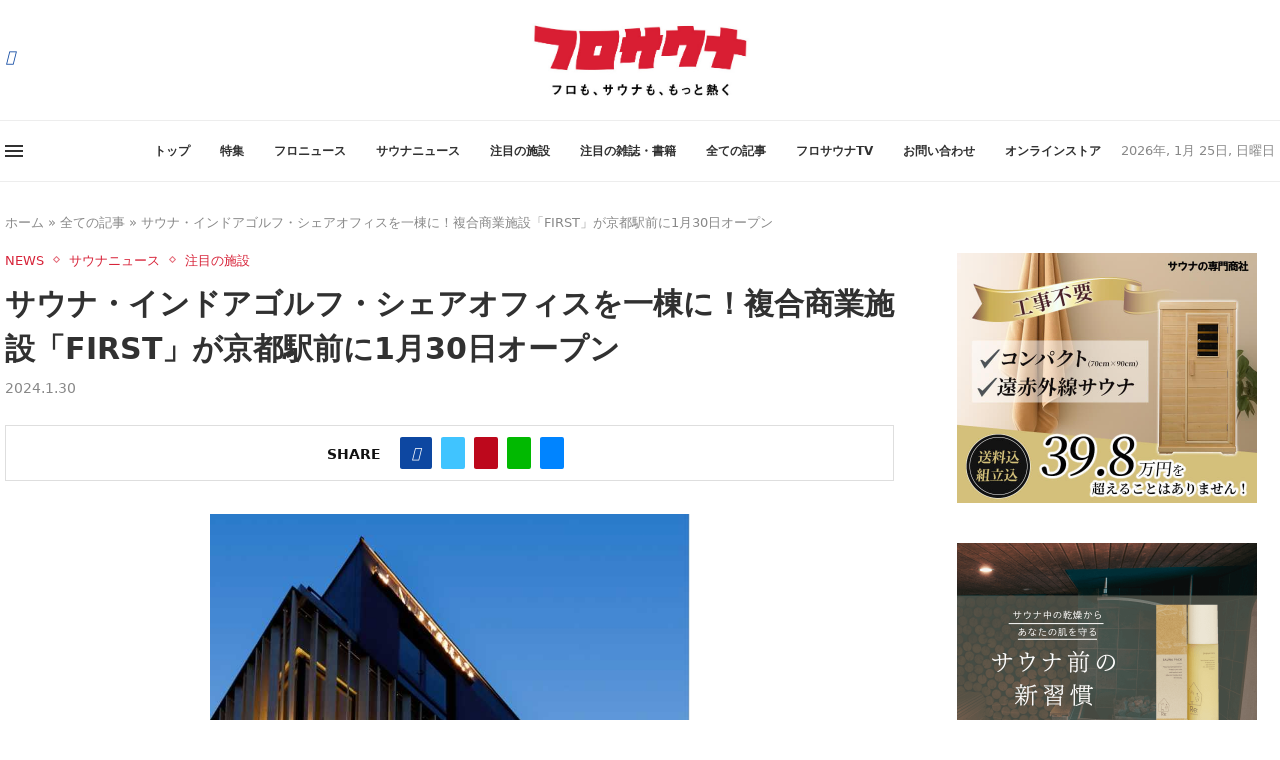

--- FILE ---
content_type: text/html; charset=UTF-8
request_url: https://furosauna.com/2024/01/30/165913350/
body_size: 68451
content:
<!DOCTYPE html> <html lang="ja"> <head><link rel="preconnect" href="https://fonts.gstatic.com" crossorigin /><link rel="dns-prefetch" href="https://fonts.gstatic.com" /> <meta charset="UTF-8"> <meta http-equiv="X-UA-Compatible" content="IE=edge"> <meta name="viewport" content="width=device-width, initial-scale=1"> <link rel="profile" href="http://gmpg.org/xfn/11"/> <link rel="shortcut icon" href="https://furosauna.com/wp-content/uploads/2022/07/furosauna_v2_正方形red.png" type="image/x-icon"/> <link rel="apple-touch-icon" sizes="180x180" href="https://furosauna.com/wp-content/uploads/2022/07/furosauna_v2_正方形red.png"> <link rel="alternate" type="application/rss+xml" title="フロサウナ｜フロとサウナの専門メディア RSS Feed" href="https://furosauna.com/feed/"/> <link rel="alternate" type="application/atom+xml" title="フロサウナ｜フロとサウナの専門メディア Atom Feed" href="https://furosauna.com/feed/atom/"/> <link rel="pingback" href="https://furosauna.com/xmlrpc.php"/> <!--[if lt IE 9]> [script_0] <![endif]--> <link rel='preconnect' href='https://fonts.googleapis.com'/> <link rel='preconnect' href='https://fonts.gstatic.com'/> <meta http-equiv='x-dns-prefetch-control' content='on'> <link rel='dns-prefetch' href='//fonts.googleapis.com'/> <link rel='dns-prefetch' href='//fonts.gstatic.com'/> <link rel='dns-prefetch' href='//s.gravatar.com'/> <link rel='dns-prefetch' href='//www.google-analytics.com'/> <style> .penci-library-modal-btn { margin-left: 5px; background: #33ad67; vertical-align: top; font-size: 0 !important; } .penci-library-modal-btn:before { content: ''; width: 16px; height: 16px; background-image: url('https://furosauna.com/wp-content/themes/soledad/images/penci-icon.png'); background-position: center; background-size: contain; background-repeat: no-repeat; } #penci-library-modal .penci-elementor-template-library-template-name { text-align: right; flex: 1 0 0%; } </style> <meta name='robots' content='index, follow, max-image-preview:large, max-snippet:-1, max-video-preview:-1'/> <title>サウナ・インドアゴルフ・シェアオフィスを一棟に！複合商業施設「FIRST」が京都駅前に1月30日オープン - フロサウナ｜フロとサウナの専門メディア</title> <link rel="canonical" href="https://furosauna.com/2024/01/30/165913350/"/> <meta property="og:locale" content="ja_JP"/> <meta property="og:type" content="article"/> <meta property="og:title" content="サウナ・インドアゴルフ・シェアオフィスを一棟に！複合商業施設「FIRST」が京都駅前に1月30日オープン - フロサウナ｜フロとサウナの専門メディア"/> <meta property="og:description" content="京都駅前に、心からの充足感を得られる上質&hellip;"/> <meta property="og:url" content="https://furosauna.com/2024/01/30/165913350/"/> <meta property="og:site_name" content="フロサウナ｜フロとサウナの専門メディア"/> <meta property="article:publisher" content="https://www.facebook.com/furosauna"/> <meta property="article:published_time" content="2024-01-30T07:59:19+00:00"/> <meta property="article:modified_time" content="2024-01-30T07:59:21+00:00"/> <meta property="og:image" content="https://furosauna.com/wp-content/uploads/2024/01/sub9-1-1.jpg"/> <meta property="og:image:width" content="1200"/> <meta property="og:image:height" content="738"/> <meta property="og:image:type" content="image/jpeg"/> <meta name="author" content="furosauna"/> <meta name="twitter:card" content="summary_large_image"/> <meta name="twitter:creator" content="@furosaunamedia"/> <meta name="twitter:site" content="@furosaunamedia"/> <script type="application/ld+json" class="yoast-schema-graph">{"@context":"https://schema.org","@graph":[{"@type":"Article","@id":"https://furosauna.com/2024/01/30/165913350/#article","isPartOf":{"@id":"https://furosauna.com/2024/01/30/165913350/"},"author":{"name":"furosauna","@id":"https://furosauna.com/#/schema/person/b53efacb4b4ffd2c07951e9bd1a82105"},"headline":"サウナ・インドアゴルフ・シェアオフィスを一棟に！複合商業施設「FIRST」が京都駅前に1月30日オープン","datePublished":"2024-01-30T07:59:19+00:00","dateModified":"2024-01-30T07:59:21+00:00","mainEntityOfPage":{"@id":"https://furosauna.com/2024/01/30/165913350/"},"wordCount":30,"commentCount":0,"publisher":{"@id":"https://furosauna.com/#organization"},"image":{"@id":"https://furosauna.com/2024/01/30/165913350/#primaryimage"},"thumbnailUrl":"https://furosauna.com/wp-content/uploads/2024/01/sub9-1-1.jpg","keywords":["FIRST","ゴルフ","コワーキング","シェアオフィス","京都市"],"articleSection":["NEWS","サウナニュース","注目の施設"],"inLanguage":"ja","potentialAction":[{"@type":"CommentAction","name":"Comment","target":["https://furosauna.com/2024/01/30/165913350/#respond"]}]},{"@type":"WebPage","@id":"https://furosauna.com/2024/01/30/165913350/","url":"https://furosauna.com/2024/01/30/165913350/","name":"サウナ・インドアゴルフ・シェアオフィスを一棟に！複合商業施設「FIRST」が京都駅前に1月30日オープン - フロサウナ｜フロとサウナの専門メディア","isPartOf":{"@id":"https://furosauna.com/#website"},"primaryImageOfPage":{"@id":"https://furosauna.com/2024/01/30/165913350/#primaryimage"},"image":{"@id":"https://furosauna.com/2024/01/30/165913350/#primaryimage"},"thumbnailUrl":"https://furosauna.com/wp-content/uploads/2024/01/sub9-1-1.jpg","datePublished":"2024-01-30T07:59:19+00:00","dateModified":"2024-01-30T07:59:21+00:00","breadcrumb":{"@id":"https://furosauna.com/2024/01/30/165913350/#breadcrumb"},"inLanguage":"ja","potentialAction":[{"@type":"ReadAction","target":["https://furosauna.com/2024/01/30/165913350/"]}]},{"@type":"ImageObject","inLanguage":"ja","@id":"https://furosauna.com/2024/01/30/165913350/#primaryimage","url":"https://furosauna.com/wp-content/uploads/2024/01/sub9-1-1.jpg","contentUrl":"https://furosauna.com/wp-content/uploads/2024/01/sub9-1-1.jpg","width":1200,"height":738},{"@type":"BreadcrumbList","@id":"https://furosauna.com/2024/01/30/165913350/#breadcrumb","itemListElement":[{"@type":"ListItem","position":1,"name":"ホーム","item":"https://furosauna.com/"},{"@type":"ListItem","position":2,"name":"全ての記事","item":"https://furosauna.com/blog/"},{"@type":"ListItem","position":3,"name":"サウナ・インドアゴルフ・シェアオフィスを一棟に！複合商業施設「FIRST」が京都駅前に1月30日オープン"}]},{"@type":"WebSite","@id":"https://furosauna.com/#website","url":"https://furosauna.com/","name":"フロサウナ｜フロとサウナの専門メディア","description":"フロとサウナで人生を熱くするWEBメディア","publisher":{"@id":"https://furosauna.com/#organization"},"alternateName":"フロサウナ","potentialAction":[{"@type":"SearchAction","target":{"@type":"EntryPoint","urlTemplate":"https://furosauna.com/?s={search_term_string}"},"query-input":{"@type":"PropertyValueSpecification","valueRequired":true,"valueName":"search_term_string"}}],"inLanguage":"ja"},{"@type":"Organization","@id":"https://furosauna.com/#organization","name":"フロサウナ","alternateName":"フロサウナ","url":"https://furosauna.com/","logo":{"@type":"ImageObject","inLanguage":"ja","@id":"https://furosauna.com/#/schema/logo/image/","url":"https://furosauna.com/wp-content/uploads/2022/03/furosauna_v2.jpg","contentUrl":"https://furosauna.com/wp-content/uploads/2022/03/furosauna_v2.jpg","width":1000,"height":500,"caption":"フロサウナ"},"image":{"@id":"https://furosauna.com/#/schema/logo/image/"},"sameAs":["https://www.facebook.com/furosauna","https://x.com/furosaunamedia","https://www.instagram.com/furosauna_media"]},{"@type":"Person","@id":"https://furosauna.com/#/schema/person/b53efacb4b4ffd2c07951e9bd1a82105","name":"furosauna","image":{"@type":"ImageObject","inLanguage":"ja","@id":"https://furosauna.com/#/schema/person/image/","url":"https://secure.gravatar.com/avatar/06b88196ae7a6ca99900c098c0752ad05b906a1ab4c5e92690f4da8bb4578888?s=96&d=mm&r=g","contentUrl":"https://secure.gravatar.com/avatar/06b88196ae7a6ca99900c098c0752ad05b906a1ab4c5e92690f4da8bb4578888?s=96&d=mm&r=g","caption":"furosauna"},"sameAs":["http://furosauna.com"],"url":"https://furosauna.com/author/furosauna/"}]}</script> <link rel='dns-prefetch' href='//www.youtube.com'/> <link rel='dns-prefetch' href='//www.google.com'/> <link rel='dns-prefetch' href='//www.googletagmanager.com'/> <link rel='dns-prefetch' href='//fonts.googleapis.com'/> <link rel='dns-prefetch' href='//pagead2.googlesyndication.com'/> <link rel="alternate" type="application/rss+xml" title="フロサウナ｜フロとサウナの専門メディア &raquo; フィード" href="https://furosauna.com/feed/"/> <link rel="alternate" type="application/rss+xml" title="フロサウナ｜フロとサウナの専門メディア &raquo; コメントフィード" href="https://furosauna.com/comments/feed/"/> <link rel="alternate" type="application/rss+xml" title="フロサウナ｜フロとサウナの専門メディア &raquo; サウナ・インドアゴルフ・シェアオフィスを一棟に！複合商業施設「FIRST」が京都駅前に1月30日オープン のコメントのフィード" href="https://furosauna.com/2024/01/30/165913350/feed/"/> <link rel="alternate" title="oEmbed (JSON)" type="application/json+oembed" href="https://furosauna.com/wp-json/oembed/1.0/embed?url=https%3A%2F%2Ffurosauna.com%2F2024%2F01%2F30%2F165913350%2F"/> <link rel="alternate" title="oEmbed (XML)" type="text/xml+oembed" href="https://furosauna.com/wp-json/oembed/1.0/embed?url=https%3A%2F%2Ffurosauna.com%2F2024%2F01%2F30%2F165913350%2F&format=xml"/> <style id='wp-img-auto-sizes-contain-inline-css' type='text/css'> img:is([sizes=auto i],[sizes^="auto," i]){contain-intrinsic-size:3000px 1500px} /*# sourceURL=wp-img-auto-sizes-contain-inline-css */ </style> <style id='wp-emoji-styles-inline-css' type='text/css'> img.wp-smiley, img.emoji { display: inline !important; border: none !important; box-shadow: none !important; height: 1em !important; width: 1em !important; margin: 0 0.07em !important; vertical-align: -0.1em !important; background: none !important; padding: 0 !important; } /*# sourceURL=wp-emoji-styles-inline-css */ </style> <style data-penci-cache='cached' id='soledad_pagespeed-wp-block-library-css'>@charset "UTF-8";:where(.wp-block-button__link){border-radius:9999px;box-shadow:none;padding:calc(.667em + 2px) calc(1.333em + 2px);text-decoration:none;}:root :where(.wp-block-button .wp-block-button__link.is-style-outline),:root :where(.wp-block-button.is-style-outline>.wp-block-button__link){border:2px solid;padding:.667em 1.333em;}:root :where(.wp-block-button .wp-block-button__link.is-style-outline:not(.has-text-color)),:root :where(.wp-block-button.is-style-outline>.wp-block-button__link:not(.has-text-color)){color:currentColor;}:root :where(.wp-block-button .wp-block-button__link.is-style-outline:not(.has-background)),:root :where(.wp-block-button.is-style-outline>.wp-block-button__link:not(.has-background)){background-color:initial;background-image:none;}:where(.wp-block-calendar table:not(.has-background) th){background:#ddd;}:where(.wp-block-columns){margin-bottom:1.75em;}:where(.wp-block-columns.has-background){padding:1.25em 2.375em;}:where(.wp-block-post-comments input[type=submit]){border:none;}:where(.wp-block-cover-image:not(.has-text-color)),:where(.wp-block-cover:not(.has-text-color)){color:#fff;}:where(.wp-block-cover-image.is-light:not(.has-text-color)),:where(.wp-block-cover.is-light:not(.has-text-color)){color:#000;}:root :where(.wp-block-cover h1:not(.has-text-color)),:root :where(.wp-block-cover h2:not(.has-text-color)),:root :where(.wp-block-cover h3:not(.has-text-color)),:root :where(.wp-block-cover h4:not(.has-text-color)),:root :where(.wp-block-cover h5:not(.has-text-color)),:root :where(.wp-block-cover h6:not(.has-text-color)),:root :where(.wp-block-cover p:not(.has-text-color)){color:inherit;}:where(.wp-block-file){margin-bottom:1.5em;}:where(.wp-block-file__button){border-radius:2em;display:inline-block;padding:.5em 1em;}:where(.wp-block-file__button):where(a):active,:where(.wp-block-file__button):where(a):focus,:where(.wp-block-file__button):where(a):hover,:where(.wp-block-file__button):where(a):visited{box-shadow:none;color:#fff;opacity:.85;text-decoration:none;}:where(.wp-block-form-input__input){font-size:1em;margin-bottom:.5em;padding:0 .5em;}:where(.wp-block-form-input__input)[type=date],:where(.wp-block-form-input__input)[type=datetime-local],:where(.wp-block-form-input__input)[type=datetime],:where(.wp-block-form-input__input)[type=email],:where(.wp-block-form-input__input)[type=month],:where(.wp-block-form-input__input)[type=number],:where(.wp-block-form-input__input)[type=password],:where(.wp-block-form-input__input)[type=search],:where(.wp-block-form-input__input)[type=tel],:where(.wp-block-form-input__input)[type=text],:where(.wp-block-form-input__input)[type=time],:where(.wp-block-form-input__input)[type=url],:where(.wp-block-form-input__input)[type=week]{border-style:solid;border-width:1px;line-height:2;min-height:2em;}.wp-block-group{box-sizing:border-box;}:where(.wp-block-group.wp-block-group-is-layout-constrained){position:relative;}.wp-block-image>a,.wp-block-image>figure>a{display:inline-block;}.wp-block-image img{box-sizing:border-box;height:auto;max-width:100%;vertical-align:bottom;}.wp-block-image[style*=border-radius] img,.wp-block-image[style*=border-radius]>a{border-radius:inherit;}.wp-block-image.aligncenter{text-align:center;}.wp-block-image .aligncenter,.wp-block-image .alignleft,.wp-block-image .alignright,.wp-block-image.aligncenter,.wp-block-image.alignleft,.wp-block-image.alignright{display:table;}.wp-block-image .aligncenter{margin-left:auto;margin-right:auto;}.wp-block-image :where(figcaption){margin-bottom:1em;margin-top:.5em;}.wp-block-image figure{margin:0;}@keyframes show-content-image{0%{visibility:hidden;}99%{visibility:hidden;}to{visibility:visible;}}@keyframes turn-on-visibility{0%{opacity:0;}to{opacity:1;}}@keyframes turn-off-visibility{0%{opacity:1;visibility:visible;}99%{opacity:0;visibility:visible;}to{opacity:0;visibility:hidden;}}@keyframes lightbox-zoom-in{0%{transform:translate(calc(( -100vw + var(--wp--lightbox-scrollbar-width) ) / 2 + var(--wp--lightbox-initial-left-position)),calc(-50vh + var(--wp--lightbox-initial-top-position))) scale(var(--wp--lightbox-scale));}to{transform:translate(-50%,-50%) scale(1);}}@keyframes lightbox-zoom-out{0%{transform:translate(-50%,-50%) scale(1);visibility:visible;}99%{visibility:visible;}to{transform:translate(calc(( -100vw + var(--wp--lightbox-scrollbar-width) ) / 2 + var(--wp--lightbox-initial-left-position)),calc(-50vh + var(--wp--lightbox-initial-top-position))) scale(var(--wp--lightbox-scale));visibility:hidden;}}:where(.wp-block-latest-comments:not([style*=line-height] .wp-block-latest-comments__comment)){line-height:1.1;}:where(.wp-block-latest-comments:not([style*=line-height] .wp-block-latest-comments__comment-excerpt p)){line-height:1.8;}:root :where(.wp-block-latest-posts.is-grid){padding:0;}:root :where(.wp-block-latest-posts.wp-block-latest-posts__list){padding-left:0;}ol,ul{box-sizing:border-box;}:root :where(.wp-block-list.has-background){padding:1.25em 2.375em;}:where(.wp-block-navigation.has-background .wp-block-navigation-item a:not(.wp-element-button)),:where(.wp-block-navigation.has-background .wp-block-navigation-submenu a:not(.wp-element-button)){padding:.5em 1em;}:where(.wp-block-navigation .wp-block-navigation__submenu-container .wp-block-navigation-item a:not(.wp-element-button)),:where(.wp-block-navigation .wp-block-navigation__submenu-container .wp-block-navigation-submenu a:not(.wp-element-button)),:where(.wp-block-navigation .wp-block-navigation__submenu-container .wp-block-navigation-submenu button.wp-block-navigation-item__content),:where(.wp-block-navigation .wp-block-navigation__submenu-container .wp-block-pages-list__item button.wp-block-navigation-item__content){padding:.5em 1em;}@keyframes overlay-menu__fade-in-animation{0%{opacity:0;transform:translateY(.5em);}to{opacity:1;transform:translateY(0);}}:root :where(p.has-background){padding:1.25em 2.375em;}:where(p.has-text-color:not(.has-link-color)) a{color:inherit;}:where(.wp-block-post-comments-form input:not([type=submit])),:where(.wp-block-post-comments-form textarea){border:1px solid #949494;font-family:inherit;font-size:1em;}:where(.wp-block-post-comments-form input:where(:not([type=submit]):not([type=checkbox]))),:where(.wp-block-post-comments-form textarea){padding:calc(.667em + 2px);}:where(.wp-block-post-excerpt){box-sizing:border-box;margin-bottom:var(--wp--style--block-gap);margin-top:var(--wp--style--block-gap);}.wp-block-post-featured-image{margin-left:0;margin-right:0;}.wp-block-post-featured-image a{display:block;height:100%;}.wp-block-post-featured-image :where(img){box-sizing:border-box;height:auto;max-width:100%;vertical-align:bottom;width:100%;}.wp-block-post-featured-image{position:relative;}:where(.wp-block-preformatted.has-background){padding:1.25em 2.375em;}:where(.wp-block-search__button){border:1px solid #ccc;padding:6px 10px;}:where(.wp-block-search__input){appearance:none;border:1px solid #949494;flex-grow:1;font-family:inherit;font-size:inherit;font-style:inherit;font-weight:inherit;letter-spacing:inherit;line-height:inherit;margin-left:0;margin-right:0;min-width:3rem;padding:8px;text-decoration:unset !important;text-transform:inherit;}:where(.wp-block-search__button-inside .wp-block-search__inside-wrapper){background-color:#fff;border:1px solid #949494;box-sizing:border-box;padding:4px;}:where(.wp-block-search__button-inside .wp-block-search__inside-wrapper) :where(.wp-block-search__button){padding:4px 8px;}.wp-block-separator{border:none;border-top:2px solid;}:root :where(.wp-block-separator.is-style-dots){height:auto;line-height:1;text-align:center;}:root :where(.wp-block-separator.is-style-dots):before{color:currentColor;content:"···";font-family:serif;font-size:1.5em;letter-spacing:2em;padding-left:2em;}:root :where(.wp-block-site-logo.is-style-rounded){border-radius:9999px;}:root :where(.wp-block-social-links .wp-social-link a){padding:.25em;}:root :where(.wp-block-social-links.is-style-logos-only .wp-social-link a){padding:0;}:root :where(.wp-block-social-links.is-style-pill-shape .wp-social-link a){padding-left:.6666666667em;padding-right:.6666666667em;}.wp-block-spacer{clear:both;}.wp-block-tag-cloud{box-sizing:border-box;}.wp-block-tag-cloud.aligncenter{justify-content:center;text-align:center;}.wp-block-tag-cloud a{display:inline-block;margin-right:5px;}.wp-block-tag-cloud span{display:inline-block;margin-left:5px;text-decoration:none;}:root :where(.wp-block-tag-cloud.is-style-outline){display:flex;flex-wrap:wrap;gap:1ch;}:root :where(.wp-block-tag-cloud.is-style-outline a){border:1px solid;font-size:unset !important;margin-right:0;padding:1ch 2ch;text-decoration:none !important;}.wp-block-table{overflow-x:auto;}.wp-block-table table{border-collapse:collapse;width:100%;}.wp-block-table thead{border-bottom:3px solid;}.wp-block-table td,.wp-block-table th{border:1px solid;padding:.5em;}.wp-block-table .has-fixed-layout{table-layout:fixed;width:100%;}.wp-block-table .has-fixed-layout td,.wp-block-table .has-fixed-layout th{word-break:break-word;}.wp-block-table.aligncenter,.wp-block-table.alignleft,.wp-block-table.alignright{display:table;width:auto;}.wp-block-table.aligncenter td,.wp-block-table.aligncenter th,.wp-block-table.alignleft td,.wp-block-table.alignleft th,.wp-block-table.alignright td,.wp-block-table.alignright th{word-break:break-word;}.wp-block-table table[style*=border-top-color] tr:first-child,.wp-block-table table[style*=border-top-color] tr:first-child td,.wp-block-table table[style*=border-top-color] tr:first-child th,.wp-block-table table[style*=border-top-color]>*,.wp-block-table table[style*=border-top-color]>* td,.wp-block-table table[style*=border-top-color]>* th{border-top-color:inherit;}.wp-block-table table[style*=border-top-color] tr:not(:first-child){border-top-color:initial;}.wp-block-table table[style*=border-right-color] td:last-child,.wp-block-table table[style*=border-right-color] th,.wp-block-table table[style*=border-right-color] tr,.wp-block-table table[style*=border-right-color]>*{border-right-color:inherit;}.wp-block-table table[style*=border-bottom-color] tr:last-child,.wp-block-table table[style*=border-bottom-color] tr:last-child td,.wp-block-table table[style*=border-bottom-color] tr:last-child th,.wp-block-table table[style*=border-bottom-color]>*,.wp-block-table table[style*=border-bottom-color]>* td,.wp-block-table table[style*=border-bottom-color]>* th{border-bottom-color:inherit;}.wp-block-table table[style*=border-bottom-color] tr:not(:last-child){border-bottom-color:initial;}.wp-block-table table[style*=border-left-color] td:first-child,.wp-block-table table[style*=border-left-color] th,.wp-block-table table[style*=border-left-color] tr,.wp-block-table table[style*=border-left-color]>*{border-left-color:inherit;}.wp-block-table table[style*=border-style] td,.wp-block-table table[style*=border-style] th,.wp-block-table table[style*=border-style] tr,.wp-block-table table[style*=border-style]>*{border-style:inherit;}.wp-block-table table[style*=border-width] td,.wp-block-table table[style*=border-width] th,.wp-block-table table[style*=border-width] tr,.wp-block-table table[style*=border-width]>*{border-style:inherit;border-width:inherit;}:root :where(.wp-block-table-of-contents){box-sizing:border-box;}:where(.wp-block-term-description){box-sizing:border-box;margin-bottom:var(--wp--style--block-gap);margin-top:var(--wp--style--block-gap);}:where(pre.wp-block-verse){font-family:inherit;}.editor-styles-wrapper,.entry-content{counter-reset:footnotes;}a[data-fn].fn{counter-increment:footnotes;display:inline-flex;font-size:smaller;text-decoration:none;text-indent:-9999999px;vertical-align:super;}a[data-fn].fn:after{content:"[" counter(footnotes) "]";float:left;text-indent:0;}:root{--wp-block-synced-color:#7a00df;--wp-block-synced-color--rgb:122,0,223;--wp-bound-block-color:var(--wp-block-synced-color);--wp-editor-canvas-background:#ddd;--wp-admin-theme-color:#007cba;--wp-admin-theme-color--rgb:0,124,186;--wp-admin-theme-color-darker-10:#006ba1;--wp-admin-theme-color-darker-10--rgb:0,107,160.5;--wp-admin-theme-color-darker-20:#005a87;--wp-admin-theme-color-darker-20--rgb:0,90,135;--wp-admin-border-width-focus:2px;}@media (min-resolution:192dpi) { :root{--wp-admin-border-width-focus:1.5px;} }:root{--wp--preset--font-size--normal:16px;--wp--preset--font-size--huge:42px;}.aligncenter{clear:both;}html :where(.has-border-color){border-style:solid;}html :where([style*=border-top-color]){border-top-style:solid;}html :where([style*=border-right-color]){border-right-style:solid;}html :where([style*=border-bottom-color]){border-bottom-style:solid;}html :where([style*=border-left-color]){border-left-style:solid;}html :where([style*=border-width]){border-style:solid;}html :where([style*=border-top-width]){border-top-style:solid;}html :where([style*=border-right-width]){border-right-style:solid;}html :where([style*=border-bottom-width]){border-bottom-style:solid;}html :where([style*=border-left-width]){border-left-style:solid;}html :where(img[class*=wp-image-]){height:auto;max-width:100%;}:where(figure){margin:0 0 1em;}html :where(.is-position-sticky){--wp-admin--admin-bar--position-offset:var(--wp-admin--admin-bar--height,0px);}@media screen and (max-width:600px) { html :where(.is-position-sticky){--wp-admin--admin-bar--position-offset:0px;} }</style><link rel="stylesheet" id="wp-block-library-css" media="all" data-soledad_pagespeed-delay data-href="https://furosauna.com/wp-includes/css/dist/block-library/style.min.css?ver=6.9"/> <style id='wp-block-image-inline-css' type='text/css'> .wp-block-image>a,.wp-block-image>figure>a{display:inline-block}.wp-block-image img{box-sizing:border-box;height:auto;max-width:100%;vertical-align:bottom}@media not (prefers-reduced-motion){.wp-block-image img.hide{visibility:hidden}.wp-block-image img.show{animation:show-content-image .4s}}.wp-block-image[style*=border-radius] img,.wp-block-image[style*=border-radius]>a{border-radius:inherit}.wp-block-image.has-custom-border img{box-sizing:border-box}.wp-block-image.aligncenter{text-align:center}.wp-block-image.alignfull>a,.wp-block-image.alignwide>a{width:100%}.wp-block-image.alignfull img,.wp-block-image.alignwide img{height:auto;width:100%}.wp-block-image .aligncenter,.wp-block-image .alignleft,.wp-block-image .alignright,.wp-block-image.aligncenter,.wp-block-image.alignleft,.wp-block-image.alignright{display:table}.wp-block-image .aligncenter>figcaption,.wp-block-image .alignleft>figcaption,.wp-block-image .alignright>figcaption,.wp-block-image.aligncenter>figcaption,.wp-block-image.alignleft>figcaption,.wp-block-image.alignright>figcaption{caption-side:bottom;display:table-caption}.wp-block-image .alignleft{float:left;margin:.5em 1em .5em 0}.wp-block-image .alignright{float:right;margin:.5em 0 .5em 1em}.wp-block-image .aligncenter{margin-left:auto;margin-right:auto}.wp-block-image :where(figcaption){margin-bottom:1em;margin-top:.5em}.wp-block-image.is-style-circle-mask img{border-radius:9999px}@supports ((-webkit-mask-image:none) or (mask-image:none)) or (-webkit-mask-image:none){.wp-block-image.is-style-circle-mask img{border-radius:0;-webkit-mask-image:url('data:image/svg+xml;utf8,<svg viewBox="0 0 100 100" xmlns="http://www.w3.org/2000/svg"><circle cx="50" cy="50" r="50"/></svg>');mask-image:url('data:image/svg+xml;utf8,<svg viewBox="0 0 100 100" xmlns="http://www.w3.org/2000/svg"><circle cx="50" cy="50" r="50"/></svg>');mask-mode:alpha;-webkit-mask-position:center;mask-position:center;-webkit-mask-repeat:no-repeat;mask-repeat:no-repeat;-webkit-mask-size:contain;mask-size:contain}}:root :where(.wp-block-image.is-style-rounded img,.wp-block-image .is-style-rounded img){border-radius:9999px}.wp-block-image figure{margin:0}.wp-lightbox-container{display:flex;flex-direction:column;position:relative}.wp-lightbox-container img{cursor:zoom-in}.wp-lightbox-container img:hover+button{opacity:1}.wp-lightbox-container button{align-items:center;backdrop-filter:blur(16px) saturate(180%);background-color:#5a5a5a40;border:none;border-radius:4px;cursor:zoom-in;display:flex;height:20px;justify-content:center;opacity:0;padding:0;position:absolute;right:16px;text-align:center;top:16px;width:20px;z-index:100}@media not (prefers-reduced-motion){.wp-lightbox-container button{transition:opacity .2s ease}}.wp-lightbox-container button:focus-visible{outline:3px auto #5a5a5a40;outline:3px auto -webkit-focus-ring-color;outline-offset:3px}.wp-lightbox-container button:hover{cursor:pointer;opacity:1}.wp-lightbox-container button:focus{opacity:1}.wp-lightbox-container button:focus,.wp-lightbox-container button:hover,.wp-lightbox-container button:not(:hover):not(:active):not(.has-background){background-color:#5a5a5a40;border:none}.wp-lightbox-overlay{box-sizing:border-box;cursor:zoom-out;height:100vh;left:0;overflow:hidden;position:fixed;top:0;visibility:hidden;width:100%;z-index:100000}.wp-lightbox-overlay .close-button{align-items:center;cursor:pointer;display:flex;justify-content:center;min-height:40px;min-width:40px;padding:0;position:absolute;right:calc(env(safe-area-inset-right) + 16px);top:calc(env(safe-area-inset-top) + 16px);z-index:5000000}.wp-lightbox-overlay .close-button:focus,.wp-lightbox-overlay .close-button:hover,.wp-lightbox-overlay .close-button:not(:hover):not(:active):not(.has-background){background:none;border:none}.wp-lightbox-overlay .lightbox-image-container{height:var(--wp--lightbox-container-height);left:50%;overflow:hidden;position:absolute;top:50%;transform:translate(-50%,-50%);transform-origin:top left;width:var(--wp--lightbox-container-width);z-index:9999999999}.wp-lightbox-overlay .wp-block-image{align-items:center;box-sizing:border-box;display:flex;height:100%;justify-content:center;margin:0;position:relative;transform-origin:0 0;width:100%;z-index:3000000}.wp-lightbox-overlay .wp-block-image img{height:var(--wp--lightbox-image-height);min-height:var(--wp--lightbox-image-height);min-width:var(--wp--lightbox-image-width);width:var(--wp--lightbox-image-width)}.wp-lightbox-overlay .wp-block-image figcaption{display:none}.wp-lightbox-overlay button{background:none;border:none}.wp-lightbox-overlay .scrim{background-color:#fff;height:100%;opacity:.9;position:absolute;width:100%;z-index:2000000}.wp-lightbox-overlay.active{visibility:visible}@media not (prefers-reduced-motion){.wp-lightbox-overlay.active{animation:turn-on-visibility .25s both}.wp-lightbox-overlay.active img{animation:turn-on-visibility .35s both}.wp-lightbox-overlay.show-closing-animation:not(.active){animation:turn-off-visibility .35s both}.wp-lightbox-overlay.show-closing-animation:not(.active) img{animation:turn-off-visibility .25s both}.wp-lightbox-overlay.zoom.active{animation:none;opacity:1;visibility:visible}.wp-lightbox-overlay.zoom.active .lightbox-image-container{animation:lightbox-zoom-in .4s}.wp-lightbox-overlay.zoom.active .lightbox-image-container img{animation:none}.wp-lightbox-overlay.zoom.active .scrim{animation:turn-on-visibility .4s forwards}.wp-lightbox-overlay.zoom.show-closing-animation:not(.active){animation:none}.wp-lightbox-overlay.zoom.show-closing-animation:not(.active) .lightbox-image-container{animation:lightbox-zoom-out .4s}.wp-lightbox-overlay.zoom.show-closing-animation:not(.active) .lightbox-image-container img{animation:none}.wp-lightbox-overlay.zoom.show-closing-animation:not(.active) .scrim{animation:turn-off-visibility .4s forwards}}@keyframes show-content-image{0%{visibility:hidden}99%{visibility:hidden}to{visibility:visible}}@keyframes turn-on-visibility{0%{opacity:0}to{opacity:1}}@keyframes turn-off-visibility{0%{opacity:1;visibility:visible}99%{opacity:0;visibility:visible}to{opacity:0;visibility:hidden}}@keyframes lightbox-zoom-in{0%{transform:translate(calc((-100vw + var(--wp--lightbox-scrollbar-width))/2 + var(--wp--lightbox-initial-left-position)),calc(-50vh + var(--wp--lightbox-initial-top-position))) scale(var(--wp--lightbox-scale))}to{transform:translate(-50%,-50%) scale(1)}}@keyframes lightbox-zoom-out{0%{transform:translate(-50%,-50%) scale(1);visibility:visible}99%{visibility:visible}to{transform:translate(calc((-100vw + var(--wp--lightbox-scrollbar-width))/2 + var(--wp--lightbox-initial-left-position)),calc(-50vh + var(--wp--lightbox-initial-top-position))) scale(var(--wp--lightbox-scale));visibility:hidden}} /*# sourceURL=https://furosauna.com/wp-includes/blocks/image/style.min.css */ </style> <style id='wp-block-image-theme-inline-css' type='text/css'> :root :where(.wp-block-image figcaption){color:#555;font-size:13px;text-align:center}.is-dark-theme :root :where(.wp-block-image figcaption){color:#ffffffa6}.wp-block-image{margin:0 0 1em} /*# sourceURL=https://furosauna.com/wp-includes/blocks/image/theme.min.css */ </style> <style id='wp-block-tag-cloud-inline-css' type='text/css'> .wp-block-tag-cloud{box-sizing:border-box}.wp-block-tag-cloud.aligncenter{justify-content:center;text-align:center}.wp-block-tag-cloud a{display:inline-block;margin-right:5px}.wp-block-tag-cloud span{display:inline-block;margin-left:5px;text-decoration:none}:root :where(.wp-block-tag-cloud.is-style-outline){display:flex;flex-wrap:wrap;gap:1ch}:root :where(.wp-block-tag-cloud.is-style-outline a){border:1px solid;font-size:unset!important;margin-right:0;padding:1ch 2ch;text-decoration:none!important} /*# sourceURL=https://furosauna.com/wp-includes/blocks/tag-cloud/style.min.css */ </style> <style id='wp-block-group-inline-css' type='text/css'> .wp-block-group{box-sizing:border-box}:where(.wp-block-group.wp-block-group-is-layout-constrained){position:relative} /*# sourceURL=https://furosauna.com/wp-includes/blocks/group/style.min.css */ </style> <style id='wp-block-group-theme-inline-css' type='text/css'> :where(.wp-block-group.has-background){padding:1.25em 2.375em} /*# sourceURL=https://furosauna.com/wp-includes/blocks/group/theme.min.css */ </style> <style id='wp-block-separator-inline-css' type='text/css'> @charset "UTF-8";.wp-block-separator{border:none;border-top:2px solid}:root :where(.wp-block-separator.is-style-dots){height:auto;line-height:1;text-align:center}:root :where(.wp-block-separator.is-style-dots):before{color:currentColor;content:"···";font-family:serif;font-size:1.5em;letter-spacing:2em;padding-left:2em}.wp-block-separator.is-style-dots{background:none!important;border:none!important} /*# sourceURL=https://furosauna.com/wp-includes/blocks/separator/style.min.css */ </style> <style id='wp-block-separator-theme-inline-css' type='text/css'> .wp-block-separator.has-css-opacity{opacity:.4}.wp-block-separator{border:none;border-bottom:2px solid;margin-left:auto;margin-right:auto}.wp-block-separator.has-alpha-channel-opacity{opacity:1}.wp-block-separator:not(.is-style-wide):not(.is-style-dots){width:100px}.wp-block-separator.has-background:not(.is-style-dots){border-bottom:none;height:1px}.wp-block-separator.has-background:not(.is-style-wide):not(.is-style-dots){height:2px} /*# sourceURL=https://furosauna.com/wp-includes/blocks/separator/theme.min.css */ </style> <style id='wp-block-spacer-inline-css' type='text/css'> .wp-block-spacer{clear:both} /*# sourceURL=https://furosauna.com/wp-includes/blocks/spacer/style.min.css */ </style> <style id='global-styles-inline-css' type='text/css'> :root{--wp--preset--aspect-ratio--square: 1;--wp--preset--aspect-ratio--4-3: 4/3;--wp--preset--aspect-ratio--3-4: 3/4;--wp--preset--aspect-ratio--3-2: 3/2;--wp--preset--aspect-ratio--2-3: 2/3;--wp--preset--aspect-ratio--16-9: 16/9;--wp--preset--aspect-ratio--9-16: 9/16;--wp--preset--color--black: #000000;--wp--preset--color--cyan-bluish-gray: #abb8c3;--wp--preset--color--white: #ffffff;--wp--preset--color--pale-pink: #f78da7;--wp--preset--color--vivid-red: #cf2e2e;--wp--preset--color--luminous-vivid-orange: #ff6900;--wp--preset--color--luminous-vivid-amber: #fcb900;--wp--preset--color--light-green-cyan: #7bdcb5;--wp--preset--color--vivid-green-cyan: #00d084;--wp--preset--color--pale-cyan-blue: #8ed1fc;--wp--preset--color--vivid-cyan-blue: #0693e3;--wp--preset--color--vivid-purple: #9b51e0;--wp--preset--gradient--vivid-cyan-blue-to-vivid-purple: linear-gradient(135deg,rgb(6,147,227) 0%,rgb(155,81,224) 100%);--wp--preset--gradient--light-green-cyan-to-vivid-green-cyan: linear-gradient(135deg,rgb(122,220,180) 0%,rgb(0,208,130) 100%);--wp--preset--gradient--luminous-vivid-amber-to-luminous-vivid-orange: linear-gradient(135deg,rgb(252,185,0) 0%,rgb(255,105,0) 100%);--wp--preset--gradient--luminous-vivid-orange-to-vivid-red: linear-gradient(135deg,rgb(255,105,0) 0%,rgb(207,46,46) 100%);--wp--preset--gradient--very-light-gray-to-cyan-bluish-gray: linear-gradient(135deg,rgb(238,238,238) 0%,rgb(169,184,195) 100%);--wp--preset--gradient--cool-to-warm-spectrum: linear-gradient(135deg,rgb(74,234,220) 0%,rgb(151,120,209) 20%,rgb(207,42,186) 40%,rgb(238,44,130) 60%,rgb(251,105,98) 80%,rgb(254,248,76) 100%);--wp--preset--gradient--blush-light-purple: linear-gradient(135deg,rgb(255,206,236) 0%,rgb(152,150,240) 100%);--wp--preset--gradient--blush-bordeaux: linear-gradient(135deg,rgb(254,205,165) 0%,rgb(254,45,45) 50%,rgb(107,0,62) 100%);--wp--preset--gradient--luminous-dusk: linear-gradient(135deg,rgb(255,203,112) 0%,rgb(199,81,192) 50%,rgb(65,88,208) 100%);--wp--preset--gradient--pale-ocean: linear-gradient(135deg,rgb(255,245,203) 0%,rgb(182,227,212) 50%,rgb(51,167,181) 100%);--wp--preset--gradient--electric-grass: linear-gradient(135deg,rgb(202,248,128) 0%,rgb(113,206,126) 100%);--wp--preset--gradient--midnight: linear-gradient(135deg,rgb(2,3,129) 0%,rgb(40,116,252) 100%);--wp--preset--font-size--small: 12px;--wp--preset--font-size--medium: 20px;--wp--preset--font-size--large: 32px;--wp--preset--font-size--x-large: 42px;--wp--preset--font-size--normal: 14px;--wp--preset--font-size--huge: 42px;--wp--preset--spacing--20: 0.44rem;--wp--preset--spacing--30: 0.67rem;--wp--preset--spacing--40: 1rem;--wp--preset--spacing--50: 1.5rem;--wp--preset--spacing--60: 2.25rem;--wp--preset--spacing--70: 3.38rem;--wp--preset--spacing--80: 5.06rem;--wp--preset--shadow--natural: 6px 6px 9px rgba(0, 0, 0, 0.2);--wp--preset--shadow--deep: 12px 12px 50px rgba(0, 0, 0, 0.4);--wp--preset--shadow--sharp: 6px 6px 0px rgba(0, 0, 0, 0.2);--wp--preset--shadow--outlined: 6px 6px 0px -3px rgb(255, 255, 255), 6px 6px rgb(0, 0, 0);--wp--preset--shadow--crisp: 6px 6px 0px rgb(0, 0, 0);}:where(.is-layout-flex){gap: 0.5em;}:where(.is-layout-grid){gap: 0.5em;}body .is-layout-flex{display: flex;}.is-layout-flex{flex-wrap: wrap;align-items: center;}.is-layout-flex > :is(*, div){margin: 0;}body .is-layout-grid{display: grid;}.is-layout-grid > :is(*, div){margin: 0;}:where(.wp-block-columns.is-layout-flex){gap: 2em;}:where(.wp-block-columns.is-layout-grid){gap: 2em;}:where(.wp-block-post-template.is-layout-flex){gap: 1.25em;}:where(.wp-block-post-template.is-layout-grid){gap: 1.25em;}.has-black-color{color: var(--wp--preset--color--black) !important;}.has-cyan-bluish-gray-color{color: var(--wp--preset--color--cyan-bluish-gray) !important;}.has-white-color{color: var(--wp--preset--color--white) !important;}.has-pale-pink-color{color: var(--wp--preset--color--pale-pink) !important;}.has-vivid-red-color{color: var(--wp--preset--color--vivid-red) !important;}.has-luminous-vivid-orange-color{color: var(--wp--preset--color--luminous-vivid-orange) !important;}.has-luminous-vivid-amber-color{color: var(--wp--preset--color--luminous-vivid-amber) !important;}.has-light-green-cyan-color{color: var(--wp--preset--color--light-green-cyan) !important;}.has-vivid-green-cyan-color{color: var(--wp--preset--color--vivid-green-cyan) !important;}.has-pale-cyan-blue-color{color: var(--wp--preset--color--pale-cyan-blue) !important;}.has-vivid-cyan-blue-color{color: var(--wp--preset--color--vivid-cyan-blue) !important;}.has-vivid-purple-color{color: var(--wp--preset--color--vivid-purple) !important;}.has-black-background-color{background-color: var(--wp--preset--color--black) !important;}.has-cyan-bluish-gray-background-color{background-color: var(--wp--preset--color--cyan-bluish-gray) !important;}.has-white-background-color{background-color: var(--wp--preset--color--white) !important;}.has-pale-pink-background-color{background-color: var(--wp--preset--color--pale-pink) !important;}.has-vivid-red-background-color{background-color: var(--wp--preset--color--vivid-red) !important;}.has-luminous-vivid-orange-background-color{background-color: var(--wp--preset--color--luminous-vivid-orange) !important;}.has-luminous-vivid-amber-background-color{background-color: var(--wp--preset--color--luminous-vivid-amber) !important;}.has-light-green-cyan-background-color{background-color: var(--wp--preset--color--light-green-cyan) !important;}.has-vivid-green-cyan-background-color{background-color: var(--wp--preset--color--vivid-green-cyan) !important;}.has-pale-cyan-blue-background-color{background-color: var(--wp--preset--color--pale-cyan-blue) !important;}.has-vivid-cyan-blue-background-color{background-color: var(--wp--preset--color--vivid-cyan-blue) !important;}.has-vivid-purple-background-color{background-color: var(--wp--preset--color--vivid-purple) !important;}.has-black-border-color{border-color: var(--wp--preset--color--black) !important;}.has-cyan-bluish-gray-border-color{border-color: var(--wp--preset--color--cyan-bluish-gray) !important;}.has-white-border-color{border-color: var(--wp--preset--color--white) !important;}.has-pale-pink-border-color{border-color: var(--wp--preset--color--pale-pink) !important;}.has-vivid-red-border-color{border-color: var(--wp--preset--color--vivid-red) !important;}.has-luminous-vivid-orange-border-color{border-color: var(--wp--preset--color--luminous-vivid-orange) !important;}.has-luminous-vivid-amber-border-color{border-color: var(--wp--preset--color--luminous-vivid-amber) !important;}.has-light-green-cyan-border-color{border-color: var(--wp--preset--color--light-green-cyan) !important;}.has-vivid-green-cyan-border-color{border-color: var(--wp--preset--color--vivid-green-cyan) !important;}.has-pale-cyan-blue-border-color{border-color: var(--wp--preset--color--pale-cyan-blue) !important;}.has-vivid-cyan-blue-border-color{border-color: var(--wp--preset--color--vivid-cyan-blue) !important;}.has-vivid-purple-border-color{border-color: var(--wp--preset--color--vivid-purple) !important;}.has-vivid-cyan-blue-to-vivid-purple-gradient-background{background: var(--wp--preset--gradient--vivid-cyan-blue-to-vivid-purple) !important;}.has-light-green-cyan-to-vivid-green-cyan-gradient-background{background: var(--wp--preset--gradient--light-green-cyan-to-vivid-green-cyan) !important;}.has-luminous-vivid-amber-to-luminous-vivid-orange-gradient-background{background: var(--wp--preset--gradient--luminous-vivid-amber-to-luminous-vivid-orange) !important;}.has-luminous-vivid-orange-to-vivid-red-gradient-background{background: var(--wp--preset--gradient--luminous-vivid-orange-to-vivid-red) !important;}.has-very-light-gray-to-cyan-bluish-gray-gradient-background{background: var(--wp--preset--gradient--very-light-gray-to-cyan-bluish-gray) !important;}.has-cool-to-warm-spectrum-gradient-background{background: var(--wp--preset--gradient--cool-to-warm-spectrum) !important;}.has-blush-light-purple-gradient-background{background: var(--wp--preset--gradient--blush-light-purple) !important;}.has-blush-bordeaux-gradient-background{background: var(--wp--preset--gradient--blush-bordeaux) !important;}.has-luminous-dusk-gradient-background{background: var(--wp--preset--gradient--luminous-dusk) !important;}.has-pale-ocean-gradient-background{background: var(--wp--preset--gradient--pale-ocean) !important;}.has-electric-grass-gradient-background{background: var(--wp--preset--gradient--electric-grass) !important;}.has-midnight-gradient-background{background: var(--wp--preset--gradient--midnight) !important;}.has-small-font-size{font-size: var(--wp--preset--font-size--small) !important;}.has-medium-font-size{font-size: var(--wp--preset--font-size--medium) !important;}.has-large-font-size{font-size: var(--wp--preset--font-size--large) !important;}.has-x-large-font-size{font-size: var(--wp--preset--font-size--x-large) !important;} /*# sourceURL=global-styles-inline-css */ </style> <style id='classic-theme-styles-inline-css' type='text/css'> /*! This file is auto-generated */ .wp-block-button__link{color:#fff;background-color:#32373c;border-radius:9999px;box-shadow:none;text-decoration:none;padding:calc(.667em + 2px) calc(1.333em + 2px);font-size:1.125em}.wp-block-file__button{background:#32373c;color:#fff;text-decoration:none} /*# sourceURL=/wp-includes/css/classic-themes.min.css */ </style> <style data-penci-cache='cached' id='soledad_pagespeed-contact-form-7-css'>@keyframes spin{from{transform:rotate(0deg);}to{transform:rotate(360deg);}}@keyframes blink{from{opacity:0;}50%{opacity:1;}to{opacity:0;}}</style><link rel="stylesheet" id="contact-form-7-css" media="all" data-soledad_pagespeed-delay data-href="https://furosauna.com/wp-content/plugins/contact-form-7/includes/css/styles.css?ver=5.5.5"/> <style data-penci-cache='cached' id='soledad_pagespeed-pz-linkcard-css-css'>@charset "UTF-8";</style><link rel="stylesheet" id="pz-linkcard-css-css" media="all" data-soledad_pagespeed-delay data-href="https://furosauna.com/wp-content/uploads/pz-linkcard/style/style.min.css?ver=2.5.7.2.3"/> <style data-penci-cache='cached' id='soledad_pagespeed-yyi_rinker_stylesheet-css'>div.yyi-rinker-contents{margin:2em 0;padding:0;border:solid 1px #dbdbdb;background-color:#fff;box-shadow:2px 3px 8px -5px rgba(0,0,0,.25);position:relative;overflow:visible;}div.yyi-rinker-contents a{border:none;}div.yyi-rinker-contents div.yyi-rinker-box{display:flex;display:-ms-flexbox;display:-webkit-box;display:-webkit-flex;box-sizing:border-box;padding:12px;}div.yyi-rinker-contents div.yyi-rinker-image{padding:0;display:flex;vertical-align:middle;justify-content:center;align-items:center;}.yyi-rinker-img-m .yyi-rinker-image{width:175px;min-width:175px;}div.yyi-rinker-contents div.yyi-rinker-info{width:calc(100% - 175px);}div.yyi-rinker-contents div.yyi-rinker-title a{color:#333;text-decoration:none;}div.yyi-rinker-contents div.yyi-rinker-title p{margin:5px;}div.yyi-rinker-contents div.yyi-rinker-detail{font-size:.8em;color:#999;padding-left:15px;}div.yyi-rinker-contents div.yyi-rinker-detail a{text-decoration:underline;}div.yyi-rinker-contents div.yyi-rinker-detail .price-box{color:#aaa;}div.yyi-rinker-contents ul.yyi-rinker-links{border:none;list-style-type:none;display:inline-flex;display:-ms-inline-flexbox;display:-webkit-inline-flex;-ms-flex-wrap:wrap;flex-wrap:wrap;margin:10px auto;padding:0;width:100%;}div.yyi-rinker-contents ul.yyi-rinker-links li{content:"";position:static;margin:2px 5px;padding:0;border-radius:2px;border:none;box-shadow:0 6px 12px -5px rgba(0,0,0,.3);-ms-flex:0 0 auto;}div.yyi-rinker-contents ul.yyi-rinker-links li:before{content:"";position:static;}div.yyi-rinker-contents ul.yyi-rinker-links li:hover{box-shadow:0 5px 8px -5px rgba(0,0,0,.3);}div.yyi-rinker-contents ul.yyi-rinker-links li.amazonlink{background:#f6a306;}div.yyi-rinker-contents ul.yyi-rinker-links li a{position:relative;display:block;color:#fff;font-weight:bold;text-decoration:none;font-size:.9em;height:30px;line-height:30px;padding:0 18px;}div.yyi-rinker-contents ul.yyi-rinker-links li a:hover{border:none;opacity:.7;}div.yyi-rinker-contents ul.yyi-rinker-links li a:before{position:absolute;margin:auto;top:0;left:0;right:0;bottom:0;color:white;text-align:center;border:none;}div.yyi-rinker-contents ul.yyi-rinker-links li.amazonlink{order:20;}div.yyi-rinker-contents ul.yyi-rinker-links li.amazonlink a:before{content:"";}div.yyi-rinker-contents ul.yyi-rinker-links li.rakutenlink{background:#cf4944;order:30;}div.yyi-rinker-contents ul.yyi-rinker-links li.rakutenlink a:before{content:"";}div.yyi-rinker-contents ul.yyi-rinker-links img,div.yyi-rinker-contents div.yyi-rinker-title img,div.yyi-rinker-contents div.yyi-rinker-image a + img{display:none;}div.yyi-rinker-detail .credit-box{font-size:75%;}ul.yyi-rinker-links li::before{background-color:transparent;}@media all and (max-width: 420px) and (min-width: 321px) { body div.yyi-rinker-contents ul.yyi-rinker-links li a{padding:0 0 0 15px;}div.yyi-rinker-contents ul.yyi-rinker-links{-webkit-flex-flow:column;flex-direction:column;}.yyi-rinker-img-m .yyi-rinker-image{width:125px;min-width:125px;}div.yyi-rinker-contents div.yyi-rinker-info{width:calc(100% - 125px);} }@media all and (max-width: 320px) { div.yyi-rinker-contents ul.yyi-rinker-links li a{padding:0 0 0 7px;}div.yyi-rinker-contents ul.yyi-rinker-links{-webkit-flex-flow:column;flex-direction:column;}.yyi-rinker-img-m .yyi-rinker-image{width:100px;min-width:100px;}div.yyi-rinker-contents div.yyi-rinker-info{width:calc(100% - 100px);} }body div.yyi-rinker-contents ul.yyi-rinker-links li{list-style:none;}body div.yyi-rinker-contents ul.yyi-rinker-links li:before{position:absolute;}div.yyi-rinker-contents p{padding:0;}div.yyi-rinker-contents img{margin-bottom:0;}.yyi-rinker-contents .yyi-rinker-info{padding-left:10px;}div.yyi-rinker-contents div.yyi-rinker-image{flex-direction:column;align-items:center;}</style><link rel="stylesheet" id="yyi_rinker_stylesheet-css" media="all" data-soledad_pagespeed-delay data-href="https://furosauna.com/wp-content/plugins/yyi-rinker/css/style.css?v=1.11.1&amp;ver=6.9"/> <style data-penci-cache='cached' id='soledad_pagespeed-penci-fonts-css'>:{}){}){}))){}html,code{font:15px/22px arial,sans-serif;}html{background:#fff;color:#222;padding:15px;}body{background:100% 5px no-repeat;margin-top:0;min-height:180px;padding:30px 0 15px;}* > body{padding-right:205px;}p{margin:22px 0 0;overflow:hidden;}ins{text-decoration:none;}ins{color:#777;}</style><link rel="stylesheet" id="penci-fonts-css" media="all" data-soledad_pagespeed-delay data-href="https://fonts.googleapis.com/css?family=-apple-system%3A300%2C300italic%2C400%2C400italic%2C500%2C500italic%2C600%2C600italic%2C700%2C700italic%2C800%2C800italic%26subset%3Dlatin%2Ccyrillic%2Ccyrillic-ext%2Cgreek%2Cgreek-ext%2Clatin-ext&amp;display=swap&amp;ver=8.1.2"/> <style data-penci-cache='cached' id='soledad_pagespeed-penci-main-style-css'>button::-moz-focus-inner{padding:0;border:0;}@-webkit-keyframes fadeOut{0%{opacity:1;}100%{opacity:0;}}@keyframes fadeOut{0%{opacity:1;}100%{opacity:0;}}@-webkit-keyframes bounce{from,20%,53%,80%,to{-webkit-animation-timing-function:cubic-bezier(.215,.61,.355,1);animation-timing-function:cubic-bezier(.215,.61,.355,1);-webkit-transform:translate3d(0,0,0);transform:translate3d(0,0,0);}40%,43%{-webkit-animation-timing-function:cubic-bezier(.755,.05,.855,.06);animation-timing-function:cubic-bezier(.755,.05,.855,.06);-webkit-transform:translate3d(0,-30px,0);transform:translate3d(0,-30px,0);}70%{-webkit-animation-timing-function:cubic-bezier(.755,.05,.855,.06);animation-timing-function:cubic-bezier(.755,.05,.855,.06);-webkit-transform:translate3d(0,-15px,0);transform:translate3d(0,-15px,0);}90%{-webkit-transform:translate3d(0,-4px,0);transform:translate3d(0,-4px,0);}}@keyframes bounce{from,20%,53%,80%,to{-webkit-animation-timing-function:cubic-bezier(.215,.61,.355,1);animation-timing-function:cubic-bezier(.215,.61,.355,1);-webkit-transform:translate3d(0,0,0);transform:translate3d(0,0,0);}40%,43%{-webkit-animation-timing-function:cubic-bezier(.755,.05,.855,.06);animation-timing-function:cubic-bezier(.755,.05,.855,.06);-webkit-transform:translate3d(0,-30px,0);transform:translate3d(0,-30px,0);}70%{-webkit-animation-timing-function:cubic-bezier(.755,.05,.855,.06);animation-timing-function:cubic-bezier(.755,.05,.855,.06);-webkit-transform:translate3d(0,-15px,0);transform:translate3d(0,-15px,0);}90%{-webkit-transform:translate3d(0,-4px,0);transform:translate3d(0,-4px,0);}}@-webkit-keyframes flash{from,50%,to{opacity:1;}25%,75%{opacity:0;}}@keyframes flash{from,50%,to{opacity:1;}25%,75%{opacity:0;}}@-webkit-keyframes pulse{from{-webkit-transform:scale3d(1,1,1);transform:scale3d(1,1,1);}50%{-webkit-transform:scale3d(1.05,1.05,1.05);transform:scale3d(1.05,1.05,1.05);}to{-webkit-transform:scale3d(1,1,1);transform:scale3d(1,1,1);}}@keyframes pulse{from{-webkit-transform:scale3d(1,1,1);transform:scale3d(1,1,1);}50%{-webkit-transform:scale3d(1.05,1.05,1.05);transform:scale3d(1.05,1.05,1.05);}to{-webkit-transform:scale3d(1,1,1);transform:scale3d(1,1,1);}}@-webkit-keyframes rubberBand{from{-webkit-transform:scale3d(1,1,1);transform:scale3d(1,1,1);}30%{-webkit-transform:scale3d(1.25,.75,1);transform:scale3d(1.25,.75,1);}40%{-webkit-transform:scale3d(.75,1.25,1);transform:scale3d(.75,1.25,1);}50%{-webkit-transform:scale3d(1.15,.85,1);transform:scale3d(1.15,.85,1);}65%{-webkit-transform:scale3d(.95,1.05,1);transform:scale3d(.95,1.05,1);}75%{-webkit-transform:scale3d(1.05,.95,1);transform:scale3d(1.05,.95,1);}to{-webkit-transform:scale3d(1,1,1);transform:scale3d(1,1,1);}}@keyframes rubberBand{from{-webkit-transform:scale3d(1,1,1);transform:scale3d(1,1,1);}30%{-webkit-transform:scale3d(1.25,.75,1);transform:scale3d(1.25,.75,1);}40%{-webkit-transform:scale3d(.75,1.25,1);transform:scale3d(.75,1.25,1);}50%{-webkit-transform:scale3d(1.15,.85,1);transform:scale3d(1.15,.85,1);}65%{-webkit-transform:scale3d(.95,1.05,1);transform:scale3d(.95,1.05,1);}75%{-webkit-transform:scale3d(1.05,.95,1);transform:scale3d(1.05,.95,1);}to{-webkit-transform:scale3d(1,1,1);transform:scale3d(1,1,1);}}@-webkit-keyframes shake{from,to{-webkit-transform:translate3d(0,0,0);transform:translate3d(0,0,0);}10%,30%,50%,70%,90%{-webkit-transform:translate3d(-10px,0,0);transform:translate3d(-10px,0,0);}20%,40%,60%,80%{-webkit-transform:translate3d(10px,0,0);transform:translate3d(10px,0,0);}}@keyframes shake{from,to{-webkit-transform:translate3d(0,0,0);transform:translate3d(0,0,0);}10%,30%,50%,70%,90%{-webkit-transform:translate3d(-10px,0,0);transform:translate3d(-10px,0,0);}20%,40%,60%,80%{-webkit-transform:translate3d(10px,0,0);transform:translate3d(10px,0,0);}}@-webkit-keyframes headShake{0%{-webkit-transform:translateX(0);transform:translateX(0);}6.5%{-webkit-transform:translateX(-6px) rotateY(-9deg);transform:translateX(-6px) rotateY(-9deg);}18.5%{-webkit-transform:translateX(5px) rotateY(7deg);transform:translateX(5px) rotateY(7deg);}31.5%{-webkit-transform:translateX(-3px) rotateY(-5deg);transform:translateX(-3px) rotateY(-5deg);}43.5%{-webkit-transform:translateX(2px) rotateY(3deg);transform:translateX(2px) rotateY(3deg);}50%{-webkit-transform:translateX(0);transform:translateX(0);}}@keyframes headShake{0%{-webkit-transform:translateX(0);transform:translateX(0);}6.5%{-webkit-transform:translateX(-6px) rotateY(-9deg);transform:translateX(-6px) rotateY(-9deg);}18.5%{-webkit-transform:translateX(5px) rotateY(7deg);transform:translateX(5px) rotateY(7deg);}31.5%{-webkit-transform:translateX(-3px) rotateY(-5deg);transform:translateX(-3px) rotateY(-5deg);}43.5%{-webkit-transform:translateX(2px) rotateY(3deg);transform:translateX(2px) rotateY(3deg);}50%{-webkit-transform:translateX(0);transform:translateX(0);}}@-webkit-keyframes swing{20%{-webkit-transform:rotate3d(0,0,1,15deg);transform:rotate3d(0,0,1,15deg);}40%{-webkit-transform:rotate3d(0,0,1,-10deg);transform:rotate3d(0,0,1,-10deg);}60%{-webkit-transform:rotate3d(0,0,1,5deg);transform:rotate3d(0,0,1,5deg);}80%{-webkit-transform:rotate3d(0,0,1,-5deg);transform:rotate3d(0,0,1,-5deg);}to{-webkit-transform:rotate3d(0,0,1,0deg);transform:rotate3d(0,0,1,0deg);}}@keyframes swing{20%{-webkit-transform:rotate3d(0,0,1,15deg);transform:rotate3d(0,0,1,15deg);}40%{-webkit-transform:rotate3d(0,0,1,-10deg);transform:rotate3d(0,0,1,-10deg);}60%{-webkit-transform:rotate3d(0,0,1,5deg);transform:rotate3d(0,0,1,5deg);}80%{-webkit-transform:rotate3d(0,0,1,-5deg);transform:rotate3d(0,0,1,-5deg);}to{-webkit-transform:rotate3d(0,0,1,0deg);transform:rotate3d(0,0,1,0deg);}}@-webkit-keyframes tada{from{-webkit-transform:scale3d(1,1,1);transform:scale3d(1,1,1);}10%,20%{-webkit-transform:scale3d(.9,.9,.9) rotate3d(0,0,1,-3deg);transform:scale3d(.9,.9,.9) rotate3d(0,0,1,-3deg);}30%,50%,70%,90%{-webkit-transform:scale3d(1.1,1.1,1.1) rotate3d(0,0,1,3deg);transform:scale3d(1.1,1.1,1.1) rotate3d(0,0,1,3deg);}40%,60%,80%{-webkit-transform:scale3d(1.1,1.1,1.1) rotate3d(0,0,1,-3deg);transform:scale3d(1.1,1.1,1.1) rotate3d(0,0,1,-3deg);}to{-webkit-transform:scale3d(1,1,1);transform:scale3d(1,1,1);}}@keyframes tada{from{-webkit-transform:scale3d(1,1,1);transform:scale3d(1,1,1);}10%,20%{-webkit-transform:scale3d(.9,.9,.9) rotate3d(0,0,1,-3deg);transform:scale3d(.9,.9,.9) rotate3d(0,0,1,-3deg);}30%,50%,70%,90%{-webkit-transform:scale3d(1.1,1.1,1.1) rotate3d(0,0,1,3deg);transform:scale3d(1.1,1.1,1.1) rotate3d(0,0,1,3deg);}40%,60%,80%{-webkit-transform:scale3d(1.1,1.1,1.1) rotate3d(0,0,1,-3deg);transform:scale3d(1.1,1.1,1.1) rotate3d(0,0,1,-3deg);}to{-webkit-transform:scale3d(1,1,1);transform:scale3d(1,1,1);}}@-webkit-keyframes wobble{from{-webkit-transform:none;transform:none;}15%{-webkit-transform:translate3d(-25%,0,0) rotate3d(0,0,1,-5deg);transform:translate3d(-25%,0,0) rotate3d(0,0,1,-5deg);}30%{-webkit-transform:translate3d(20%,0,0) rotate3d(0,0,1,3deg);transform:translate3d(20%,0,0) rotate3d(0,0,1,3deg);}45%{-webkit-transform:translate3d(-15%,0,0) rotate3d(0,0,1,-3deg);transform:translate3d(-15%,0,0) rotate3d(0,0,1,-3deg);}60%{-webkit-transform:translate3d(10%,0,0) rotate3d(0,0,1,2deg);transform:translate3d(10%,0,0) rotate3d(0,0,1,2deg);}75%{-webkit-transform:translate3d(-5%,0,0) rotate3d(0,0,1,-1deg);transform:translate3d(-5%,0,0) rotate3d(0,0,1,-1deg);}to{-webkit-transform:none;transform:none;}}@keyframes wobble{from{-webkit-transform:none;transform:none;}15%{-webkit-transform:translate3d(-25%,0,0) rotate3d(0,0,1,-5deg);transform:translate3d(-25%,0,0) rotate3d(0,0,1,-5deg);}30%{-webkit-transform:translate3d(20%,0,0) rotate3d(0,0,1,3deg);transform:translate3d(20%,0,0) rotate3d(0,0,1,3deg);}45%{-webkit-transform:translate3d(-15%,0,0) rotate3d(0,0,1,-3deg);transform:translate3d(-15%,0,0) rotate3d(0,0,1,-3deg);}60%{-webkit-transform:translate3d(10%,0,0) rotate3d(0,0,1,2deg);transform:translate3d(10%,0,0) rotate3d(0,0,1,2deg);}75%{-webkit-transform:translate3d(-5%,0,0) rotate3d(0,0,1,-1deg);transform:translate3d(-5%,0,0) rotate3d(0,0,1,-1deg);}to{-webkit-transform:none;transform:none;}}@-webkit-keyframes jello{from,11.1%,to{-webkit-transform:none;transform:none;}22.2%{-webkit-transform:skewX(-12.5deg) skewY(-12.5deg);transform:skewX(-12.5deg) skewY(-12.5deg);}33.3%{-webkit-transform:skewX(6.25deg) skewY(6.25deg);transform:skewX(6.25deg) skewY(6.25deg);}44.4%{-webkit-transform:skewX(-3.125deg) skewY(-3.125deg);transform:skewX(-3.125deg) skewY(-3.125deg);}55.5%{-webkit-transform:skewX(1.5625deg) skewY(1.5625deg);transform:skewX(1.5625deg) skewY(1.5625deg);}66.6%{-webkit-transform:skewX(-.78125deg) skewY(-.78125deg);transform:skewX(-.78125deg) skewY(-.78125deg);}77.7%{-webkit-transform:skewX(.390625deg) skewY(.390625deg);transform:skewX(.390625deg) skewY(.390625deg);}88.8%{-webkit-transform:skewX(-.1953125deg) skewY(-.1953125deg);transform:skewX(-.1953125deg) skewY(-.1953125deg);}}@keyframes jello{from,11.1%,to{-webkit-transform:none;transform:none;}22.2%{-webkit-transform:skewX(-12.5deg) skewY(-12.5deg);transform:skewX(-12.5deg) skewY(-12.5deg);}33.3%{-webkit-transform:skewX(6.25deg) skewY(6.25deg);transform:skewX(6.25deg) skewY(6.25deg);}44.4%{-webkit-transform:skewX(-3.125deg) skewY(-3.125deg);transform:skewX(-3.125deg) skewY(-3.125deg);}55.5%{-webkit-transform:skewX(1.5625deg) skewY(1.5625deg);transform:skewX(1.5625deg) skewY(1.5625deg);}66.6%{-webkit-transform:skewX(-.78125deg) skewY(-.78125deg);transform:skewX(-.78125deg) skewY(-.78125deg);}77.7%{-webkit-transform:skewX(.390625deg) skewY(.390625deg);transform:skewX(.390625deg) skewY(.390625deg);}88.8%{-webkit-transform:skewX(-.1953125deg) skewY(-.1953125deg);transform:skewX(-.1953125deg) skewY(-.1953125deg);}}@-webkit-keyframes bounceIn{from,20%,40%,60%,80%,to{-webkit-animation-timing-function:cubic-bezier(.215,.61,.355,1);animation-timing-function:cubic-bezier(.215,.61,.355,1);}0%{opacity:0;-webkit-transform:scale3d(.3,.3,.3);transform:scale3d(.3,.3,.3);}20%{-webkit-transform:scale3d(1.1,1.1,1.1);transform:scale3d(1.1,1.1,1.1);}40%{-webkit-transform:scale3d(.9,.9,.9);transform:scale3d(.9,.9,.9);}60%{opacity:1;-webkit-transform:scale3d(1.03,1.03,1.03);transform:scale3d(1.03,1.03,1.03);}80%{-webkit-transform:scale3d(.97,.97,.97);transform:scale3d(.97,.97,.97);}to{opacity:1;-webkit-transform:scale3d(1,1,1);transform:scale3d(1,1,1);}}@keyframes bounceIn{from,20%,40%,60%,80%,to{-webkit-animation-timing-function:cubic-bezier(.215,.61,.355,1);animation-timing-function:cubic-bezier(.215,.61,.355,1);}0%{opacity:0;-webkit-transform:scale3d(.3,.3,.3);transform:scale3d(.3,.3,.3);}20%{-webkit-transform:scale3d(1.1,1.1,1.1);transform:scale3d(1.1,1.1,1.1);}40%{-webkit-transform:scale3d(.9,.9,.9);transform:scale3d(.9,.9,.9);}60%{opacity:1;-webkit-transform:scale3d(1.03,1.03,1.03);transform:scale3d(1.03,1.03,1.03);}80%{-webkit-transform:scale3d(.97,.97,.97);transform:scale3d(.97,.97,.97);}to{opacity:1;-webkit-transform:scale3d(1,1,1);transform:scale3d(1,1,1);}}@-webkit-keyframes bounceInDown{from,60%,75%,90%,to{-webkit-animation-timing-function:cubic-bezier(.215,.61,.355,1);animation-timing-function:cubic-bezier(.215,.61,.355,1);}0%{opacity:0;-webkit-transform:translate3d(0,-3000px,0);transform:translate3d(0,-3000px,0);}60%{opacity:1;-webkit-transform:translate3d(0,25px,0);transform:translate3d(0,25px,0);}75%{-webkit-transform:translate3d(0,-10px,0);transform:translate3d(0,-10px,0);}90%{-webkit-transform:translate3d(0,5px,0);transform:translate3d(0,5px,0);}to{-webkit-transform:none;transform:none;}}@keyframes bounceInDown{from,60%,75%,90%,to{-webkit-animation-timing-function:cubic-bezier(.215,.61,.355,1);animation-timing-function:cubic-bezier(.215,.61,.355,1);}0%{opacity:0;-webkit-transform:translate3d(0,-3000px,0);transform:translate3d(0,-3000px,0);}60%{opacity:1;-webkit-transform:translate3d(0,25px,0);transform:translate3d(0,25px,0);}75%{-webkit-transform:translate3d(0,-10px,0);transform:translate3d(0,-10px,0);}90%{-webkit-transform:translate3d(0,5px,0);transform:translate3d(0,5px,0);}to{-webkit-transform:none;transform:none;}}@-webkit-keyframes bounceInLeft{from,60%,75%,90%,to{-webkit-animation-timing-function:cubic-bezier(.215,.61,.355,1);animation-timing-function:cubic-bezier(.215,.61,.355,1);}0%{opacity:0;-webkit-transform:translate3d(-3000px,0,0);transform:translate3d(-3000px,0,0);}60%{opacity:1;-webkit-transform:translate3d(25px,0,0);transform:translate3d(25px,0,0);}75%{-webkit-transform:translate3d(-10px,0,0);transform:translate3d(-10px,0,0);}90%{-webkit-transform:translate3d(5px,0,0);transform:translate3d(5px,0,0);}to{-webkit-transform:none;transform:none;}}@keyframes bounceInLeft{from,60%,75%,90%,to{-webkit-animation-timing-function:cubic-bezier(.215,.61,.355,1);animation-timing-function:cubic-bezier(.215,.61,.355,1);}0%{opacity:0;-webkit-transform:translate3d(-3000px,0,0);transform:translate3d(-3000px,0,0);}60%{opacity:1;-webkit-transform:translate3d(25px,0,0);transform:translate3d(25px,0,0);}75%{-webkit-transform:translate3d(-10px,0,0);transform:translate3d(-10px,0,0);}90%{-webkit-transform:translate3d(5px,0,0);transform:translate3d(5px,0,0);}to{-webkit-transform:none;transform:none;}}@-webkit-keyframes bounceInRight{from,60%,75%,90%,to{-webkit-animation-timing-function:cubic-bezier(.215,.61,.355,1);animation-timing-function:cubic-bezier(.215,.61,.355,1);}from{opacity:0;-webkit-transform:translate3d(3000px,0,0);transform:translate3d(3000px,0,0);}60%{opacity:1;-webkit-transform:translate3d(-25px,0,0);transform:translate3d(-25px,0,0);}75%{-webkit-transform:translate3d(10px,0,0);transform:translate3d(10px,0,0);}90%{-webkit-transform:translate3d(-5px,0,0);transform:translate3d(-5px,0,0);}to{-webkit-transform:none;transform:none;}}@keyframes bounceInRight{from,60%,75%,90%,to{-webkit-animation-timing-function:cubic-bezier(.215,.61,.355,1);animation-timing-function:cubic-bezier(.215,.61,.355,1);}from{opacity:0;-webkit-transform:translate3d(3000px,0,0);transform:translate3d(3000px,0,0);}60%{opacity:1;-webkit-transform:translate3d(-25px,0,0);transform:translate3d(-25px,0,0);}75%{-webkit-transform:translate3d(10px,0,0);transform:translate3d(10px,0,0);}90%{-webkit-transform:translate3d(-5px,0,0);transform:translate3d(-5px,0,0);}to{-webkit-transform:none;transform:none;}}@-webkit-keyframes bounceInUp{from,60%,75%,90%,to{-webkit-animation-timing-function:cubic-bezier(.215,.61,.355,1);animation-timing-function:cubic-bezier(.215,.61,.355,1);}from{opacity:0;-webkit-transform:translate3d(0,3000px,0);transform:translate3d(0,3000px,0);}60%{opacity:1;-webkit-transform:translate3d(0,-20px,0);transform:translate3d(0,-20px,0);}75%{-webkit-transform:translate3d(0,10px,0);transform:translate3d(0,10px,0);}90%{-webkit-transform:translate3d(0,-5px,0);transform:translate3d(0,-5px,0);}to{-webkit-transform:translate3d(0,0,0);transform:translate3d(0,0,0);}}@keyframes bounceInUp{from,60%,75%,90%,to{-webkit-animation-timing-function:cubic-bezier(.215,.61,.355,1);animation-timing-function:cubic-bezier(.215,.61,.355,1);}from{opacity:0;-webkit-transform:translate3d(0,3000px,0);transform:translate3d(0,3000px,0);}60%{opacity:1;-webkit-transform:translate3d(0,-20px,0);transform:translate3d(0,-20px,0);}75%{-webkit-transform:translate3d(0,10px,0);transform:translate3d(0,10px,0);}90%{-webkit-transform:translate3d(0,-5px,0);transform:translate3d(0,-5px,0);}to{-webkit-transform:translate3d(0,0,0);transform:translate3d(0,0,0);}}@-webkit-keyframes bounceOut{20%{-webkit-transform:scale3d(.9,.9,.9);transform:scale3d(.9,.9,.9);}50%,55%{opacity:1;-webkit-transform:scale3d(1.1,1.1,1.1);transform:scale3d(1.1,1.1,1.1);}to{opacity:0;-webkit-transform:scale3d(.3,.3,.3);transform:scale3d(.3,.3,.3);}}@keyframes bounceOut{20%{-webkit-transform:scale3d(.9,.9,.9);transform:scale3d(.9,.9,.9);}50%,55%{opacity:1;-webkit-transform:scale3d(1.1,1.1,1.1);transform:scale3d(1.1,1.1,1.1);}to{opacity:0;-webkit-transform:scale3d(.3,.3,.3);transform:scale3d(.3,.3,.3);}}@-webkit-keyframes bounceOutDown{20%{-webkit-transform:translate3d(0,10px,0);transform:translate3d(0,10px,0);}40%,45%{opacity:1;-webkit-transform:translate3d(0,-20px,0);transform:translate3d(0,-20px,0);}to{opacity:0;-webkit-transform:translate3d(0,2000px,0);transform:translate3d(0,2000px,0);}}@keyframes bounceOutDown{20%{-webkit-transform:translate3d(0,10px,0);transform:translate3d(0,10px,0);}40%,45%{opacity:1;-webkit-transform:translate3d(0,-20px,0);transform:translate3d(0,-20px,0);}to{opacity:0;-webkit-transform:translate3d(0,2000px,0);transform:translate3d(0,2000px,0);}}@-webkit-keyframes bounceOutLeft{20%{opacity:1;-webkit-transform:translate3d(20px,0,0);transform:translate3d(20px,0,0);}to{opacity:0;-webkit-transform:translate3d(-2000px,0,0);transform:translate3d(-2000px,0,0);}}@keyframes bounceOutLeft{20%{opacity:1;-webkit-transform:translate3d(20px,0,0);transform:translate3d(20px,0,0);}to{opacity:0;-webkit-transform:translate3d(-2000px,0,0);transform:translate3d(-2000px,0,0);}}@-webkit-keyframes bounceOutRight{20%{opacity:1;-webkit-transform:translate3d(-20px,0,0);transform:translate3d(-20px,0,0);}to{opacity:0;-webkit-transform:translate3d(2000px,0,0);transform:translate3d(2000px,0,0);}}@keyframes bounceOutRight{20%{opacity:1;-webkit-transform:translate3d(-20px,0,0);transform:translate3d(-20px,0,0);}to{opacity:0;-webkit-transform:translate3d(2000px,0,0);transform:translate3d(2000px,0,0);}}@-webkit-keyframes bounceOutUp{20%{-webkit-transform:translate3d(0,-10px,0);transform:translate3d(0,-10px,0);}40%,45%{opacity:1;-webkit-transform:translate3d(0,20px,0);transform:translate3d(0,20px,0);}to{opacity:0;-webkit-transform:translate3d(0,-2000px,0);transform:translate3d(0,-2000px,0);}}@keyframes bounceOutUp{20%{-webkit-transform:translate3d(0,-10px,0);transform:translate3d(0,-10px,0);}40%,45%{opacity:1;-webkit-transform:translate3d(0,20px,0);transform:translate3d(0,20px,0);}to{opacity:0;-webkit-transform:translate3d(0,-2000px,0);transform:translate3d(0,-2000px,0);}}@-webkit-keyframes fadeIn{from{opacity:0;}to{opacity:1;}}@keyframes fadeIn{from{opacity:0;}to{opacity:1;}}@-webkit-keyframes fadeInDown{from{opacity:0;-webkit-transform:translate3d(0,-100%,0);transform:translate3d(0,-100%,0);}to{opacity:1;-webkit-transform:none;transform:none;}}@keyframes fadeInDown{from{opacity:0;-webkit-transform:translate3d(0,-100%,0);transform:translate3d(0,-100%,0);}to{opacity:1;-webkit-transform:none;transform:none;}}@-webkit-keyframes fadeInDownBig{from{opacity:0;-webkit-transform:translate3d(0,-2000px,0);transform:translate3d(0,-2000px,0);}to{opacity:1;-webkit-transform:none;transform:none;}}@keyframes fadeInDownBig{from{opacity:0;-webkit-transform:translate3d(0,-2000px,0);transform:translate3d(0,-2000px,0);}to{opacity:1;-webkit-transform:none;transform:none;}}@-webkit-keyframes fadeInLeft{from{opacity:0;-webkit-transform:translate3d(-100%,0,0);transform:translate3d(-100%,0,0);}to{opacity:1;-webkit-transform:none;transform:none;}}@keyframes fadeInLeft{from{opacity:0;-webkit-transform:translate3d(-100%,0,0);transform:translate3d(-100%,0,0);}to{opacity:1;-webkit-transform:none;transform:none;}}@-webkit-keyframes fadeInLeftBig{from{opacity:0;-webkit-transform:translate3d(-2000px,0,0);transform:translate3d(-2000px,0,0);}to{opacity:1;-webkit-transform:none;transform:none;}}@keyframes fadeInLeftBig{from{opacity:0;-webkit-transform:translate3d(-2000px,0,0);transform:translate3d(-2000px,0,0);}to{opacity:1;-webkit-transform:none;transform:none;}}@-webkit-keyframes fadeInRight{from{opacity:0;-webkit-transform:translate3d(100%,0,0);transform:translate3d(100%,0,0);}to{opacity:1;-webkit-transform:none;transform:none;}}@keyframes fadeInRight{from{opacity:0;-webkit-transform:translate3d(100%,0,0);transform:translate3d(100%,0,0);}to{opacity:1;-webkit-transform:none;transform:none;}}@-webkit-keyframes fadeInRightBig{from{opacity:0;-webkit-transform:translate3d(2000px,0,0);transform:translate3d(2000px,0,0);}to{opacity:1;-webkit-transform:none;transform:none;}}@keyframes fadeInRightBig{from{opacity:0;-webkit-transform:translate3d(2000px,0,0);transform:translate3d(2000px,0,0);}to{opacity:1;-webkit-transform:none;transform:none;}}@-webkit-keyframes fadeInUp{from{opacity:0;-webkit-transform:translate3d(0,100%,0);transform:translate3d(0,100%,0);}to{opacity:1;-webkit-transform:none;transform:none;}}@keyframes fadeInUp{from{opacity:0;-webkit-transform:translate3d(0,100%,0);transform:translate3d(0,100%,0);}to{opacity:1;-webkit-transform:none;transform:none;}}@-webkit-keyframes fadeInUpBig{from{opacity:0;-webkit-transform:translate3d(0,2000px,0);transform:translate3d(0,2000px,0);}to{opacity:1;-webkit-transform:none;transform:none;}}@keyframes fadeInUpBig{from{opacity:0;-webkit-transform:translate3d(0,2000px,0);transform:translate3d(0,2000px,0);}to{opacity:1;-webkit-transform:none;transform:none;}}@-webkit-keyframes fadeOut{from{opacity:1;}to{opacity:0;}}@keyframes fadeOut{from{opacity:1;}to{opacity:0;}}@-webkit-keyframes fadeOutDown{from{opacity:1;}to{opacity:0;-webkit-transform:translate3d(0,100%,0);transform:translate3d(0,100%,0);}}@keyframes fadeOutDown{from{opacity:1;}to{opacity:0;-webkit-transform:translate3d(0,100%,0);transform:translate3d(0,100%,0);}}@-webkit-keyframes fadeOutDownBig{from{opacity:1;}to{opacity:0;-webkit-transform:translate3d(0,2000px,0);transform:translate3d(0,2000px,0);}}@keyframes fadeOutDownBig{from{opacity:1;}to{opacity:0;-webkit-transform:translate3d(0,2000px,0);transform:translate3d(0,2000px,0);}}@-webkit-keyframes fadeOutLeft{from{opacity:1;}to{opacity:0;-webkit-transform:translate3d(-100%,0,0);transform:translate3d(-100%,0,0);}}@keyframes fadeOutLeft{from{opacity:1;}to{opacity:0;-webkit-transform:translate3d(-100%,0,0);transform:translate3d(-100%,0,0);}}@-webkit-keyframes fadeOutLeftBig{from{opacity:1;}to{opacity:0;-webkit-transform:translate3d(-2000px,0,0);transform:translate3d(-2000px,0,0);}}@keyframes fadeOutLeftBig{from{opacity:1;}to{opacity:0;-webkit-transform:translate3d(-2000px,0,0);transform:translate3d(-2000px,0,0);}}@-webkit-keyframes fadeOutRight{from{opacity:1;}to{opacity:0;-webkit-transform:translate3d(100%,0,0);transform:translate3d(100%,0,0);}}@keyframes fadeOutRight{from{opacity:1;}to{opacity:0;-webkit-transform:translate3d(100%,0,0);transform:translate3d(100%,0,0);}}@-webkit-keyframes fadeOutRightBig{from{opacity:1;}to{opacity:0;-webkit-transform:translate3d(2000px,0,0);transform:translate3d(2000px,0,0);}}@keyframes fadeOutRightBig{from{opacity:1;}to{opacity:0;-webkit-transform:translate3d(2000px,0,0);transform:translate3d(2000px,0,0);}}@-webkit-keyframes fadeOutUp{from{opacity:1;}to{opacity:0;-webkit-transform:translate3d(0,-100%,0);transform:translate3d(0,-100%,0);}}@keyframes fadeOutUp{from{opacity:1;}to{opacity:0;-webkit-transform:translate3d(0,-100%,0);transform:translate3d(0,-100%,0);}}@-webkit-keyframes fadeOutUpBig{from{opacity:1;}to{opacity:0;-webkit-transform:translate3d(0,-2000px,0);transform:translate3d(0,-2000px,0);}}@keyframes fadeOutUpBig{from{opacity:1;}to{opacity:0;-webkit-transform:translate3d(0,-2000px,0);transform:translate3d(0,-2000px,0);}}@-webkit-keyframes flip{from{-webkit-transform:perspective(400px) rotate3d(0,1,0,-360deg);transform:perspective(400px) rotate3d(0,1,0,-360deg);-webkit-animation-timing-function:ease-out;animation-timing-function:ease-out;}40%{-webkit-transform:perspective(400px) translate3d(0,0,150px) rotate3d(0,1,0,-190deg);transform:perspective(400px) translate3d(0,0,150px) rotate3d(0,1,0,-190deg);-webkit-animation-timing-function:ease-out;animation-timing-function:ease-out;}50%{-webkit-transform:perspective(400px) translate3d(0,0,150px) rotate3d(0,1,0,-170deg);transform:perspective(400px) translate3d(0,0,150px) rotate3d(0,1,0,-170deg);-webkit-animation-timing-function:ease-in;animation-timing-function:ease-in;}80%{-webkit-transform:perspective(400px) scale3d(.95,.95,.95);transform:perspective(400px) scale3d(.95,.95,.95);-webkit-animation-timing-function:ease-in;animation-timing-function:ease-in;}to{-webkit-transform:perspective(400px);transform:perspective(400px);-webkit-animation-timing-function:ease-in;animation-timing-function:ease-in;}}@keyframes flip{from{-webkit-transform:perspective(400px) rotate3d(0,1,0,-360deg);transform:perspective(400px) rotate3d(0,1,0,-360deg);-webkit-animation-timing-function:ease-out;animation-timing-function:ease-out;}40%{-webkit-transform:perspective(400px) translate3d(0,0,150px) rotate3d(0,1,0,-190deg);transform:perspective(400px) translate3d(0,0,150px) rotate3d(0,1,0,-190deg);-webkit-animation-timing-function:ease-out;animation-timing-function:ease-out;}50%{-webkit-transform:perspective(400px) translate3d(0,0,150px) rotate3d(0,1,0,-170deg);transform:perspective(400px) translate3d(0,0,150px) rotate3d(0,1,0,-170deg);-webkit-animation-timing-function:ease-in;animation-timing-function:ease-in;}80%{-webkit-transform:perspective(400px) scale3d(.95,.95,.95);transform:perspective(400px) scale3d(.95,.95,.95);-webkit-animation-timing-function:ease-in;animation-timing-function:ease-in;}to{-webkit-transform:perspective(400px);transform:perspective(400px);-webkit-animation-timing-function:ease-in;animation-timing-function:ease-in;}}@-webkit-keyframes flipInX{from{-webkit-transform:perspective(400px) rotate3d(1,0,0,90deg);transform:perspective(400px) rotate3d(1,0,0,90deg);-webkit-animation-timing-function:ease-in;animation-timing-function:ease-in;opacity:0;}40%{-webkit-transform:perspective(400px) rotate3d(1,0,0,-20deg);transform:perspective(400px) rotate3d(1,0,0,-20deg);-webkit-animation-timing-function:ease-in;animation-timing-function:ease-in;}60%{-webkit-transform:perspective(400px) rotate3d(1,0,0,10deg);transform:perspective(400px) rotate3d(1,0,0,10deg);opacity:1;}80%{-webkit-transform:perspective(400px) rotate3d(1,0,0,-5deg);transform:perspective(400px) rotate3d(1,0,0,-5deg);}to{-webkit-transform:perspective(400px);transform:perspective(400px);}}@keyframes flipInX{from{-webkit-transform:perspective(400px) rotate3d(1,0,0,90deg);transform:perspective(400px) rotate3d(1,0,0,90deg);-webkit-animation-timing-function:ease-in;animation-timing-function:ease-in;opacity:0;}40%{-webkit-transform:perspective(400px) rotate3d(1,0,0,-20deg);transform:perspective(400px) rotate3d(1,0,0,-20deg);-webkit-animation-timing-function:ease-in;animation-timing-function:ease-in;}60%{-webkit-transform:perspective(400px) rotate3d(1,0,0,10deg);transform:perspective(400px) rotate3d(1,0,0,10deg);opacity:1;}80%{-webkit-transform:perspective(400px) rotate3d(1,0,0,-5deg);transform:perspective(400px) rotate3d(1,0,0,-5deg);}to{-webkit-transform:perspective(400px);transform:perspective(400px);}}@-webkit-keyframes flipInY{from{-webkit-transform:perspective(400px) rotate3d(0,1,0,90deg);transform:perspective(400px) rotate3d(0,1,0,90deg);-webkit-animation-timing-function:ease-in;animation-timing-function:ease-in;opacity:0;}40%{-webkit-transform:perspective(400px) rotate3d(0,1,0,-20deg);transform:perspective(400px) rotate3d(0,1,0,-20deg);-webkit-animation-timing-function:ease-in;animation-timing-function:ease-in;}60%{-webkit-transform:perspective(400px) rotate3d(0,1,0,10deg);transform:perspective(400px) rotate3d(0,1,0,10deg);opacity:1;}80%{-webkit-transform:perspective(400px) rotate3d(0,1,0,-5deg);transform:perspective(400px) rotate3d(0,1,0,-5deg);}to{-webkit-transform:perspective(400px);transform:perspective(400px);}}@keyframes flipInY{from{-webkit-transform:perspective(400px) rotate3d(0,1,0,90deg);transform:perspective(400px) rotate3d(0,1,0,90deg);-webkit-animation-timing-function:ease-in;animation-timing-function:ease-in;opacity:0;}40%{-webkit-transform:perspective(400px) rotate3d(0,1,0,-20deg);transform:perspective(400px) rotate3d(0,1,0,-20deg);-webkit-animation-timing-function:ease-in;animation-timing-function:ease-in;}60%{-webkit-transform:perspective(400px) rotate3d(0,1,0,10deg);transform:perspective(400px) rotate3d(0,1,0,10deg);opacity:1;}80%{-webkit-transform:perspective(400px) rotate3d(0,1,0,-5deg);transform:perspective(400px) rotate3d(0,1,0,-5deg);}to{-webkit-transform:perspective(400px);transform:perspective(400px);}}@-webkit-keyframes flipOutX{from{-webkit-transform:perspective(400px);transform:perspective(400px);}30%{-webkit-transform:perspective(400px) rotate3d(1,0,0,-20deg);transform:perspective(400px) rotate3d(1,0,0,-20deg);opacity:1;}to{-webkit-transform:perspective(400px) rotate3d(1,0,0,90deg);transform:perspective(400px) rotate3d(1,0,0,90deg);opacity:0;}}@keyframes flipOutX{from{-webkit-transform:perspective(400px);transform:perspective(400px);}30%{-webkit-transform:perspective(400px) rotate3d(1,0,0,-20deg);transform:perspective(400px) rotate3d(1,0,0,-20deg);opacity:1;}to{-webkit-transform:perspective(400px) rotate3d(1,0,0,90deg);transform:perspective(400px) rotate3d(1,0,0,90deg);opacity:0;}}@-webkit-keyframes flipOutY{from{-webkit-transform:perspective(400px);transform:perspective(400px);}30%{-webkit-transform:perspective(400px) rotate3d(0,1,0,-15deg);transform:perspective(400px) rotate3d(0,1,0,-15deg);opacity:1;}to{-webkit-transform:perspective(400px) rotate3d(0,1,0,90deg);transform:perspective(400px) rotate3d(0,1,0,90deg);opacity:0;}}@keyframes flipOutY{from{-webkit-transform:perspective(400px);transform:perspective(400px);}30%{-webkit-transform:perspective(400px) rotate3d(0,1,0,-15deg);transform:perspective(400px) rotate3d(0,1,0,-15deg);opacity:1;}to{-webkit-transform:perspective(400px) rotate3d(0,1,0,90deg);transform:perspective(400px) rotate3d(0,1,0,90deg);opacity:0;}}@-webkit-keyframes lightSpeedIn{from{-webkit-transform:translate3d(100%,0,0) skewX(-30deg);transform:translate3d(100%,0,0) skewX(-30deg);opacity:0;}60%{-webkit-transform:skewX(20deg);transform:skewX(20deg);opacity:1;}80%{-webkit-transform:skewX(-5deg);transform:skewX(-5deg);opacity:1;}to{-webkit-transform:none;transform:none;opacity:1;}}@keyframes lightSpeedIn{from{-webkit-transform:translate3d(100%,0,0) skewX(-30deg);transform:translate3d(100%,0,0) skewX(-30deg);opacity:0;}60%{-webkit-transform:skewX(20deg);transform:skewX(20deg);opacity:1;}80%{-webkit-transform:skewX(-5deg);transform:skewX(-5deg);opacity:1;}to{-webkit-transform:none;transform:none;opacity:1;}}@-webkit-keyframes lightSpeedOut{from{opacity:1;}to{-webkit-transform:translate3d(100%,0,0) skewX(30deg);transform:translate3d(100%,0,0) skewX(30deg);opacity:0;}}@keyframes lightSpeedOut{from{opacity:1;}to{-webkit-transform:translate3d(100%,0,0) skewX(30deg);transform:translate3d(100%,0,0) skewX(30deg);opacity:0;}}@-webkit-keyframes rotateIn{from{-webkit-transform-origin:center;transform-origin:center;-webkit-transform:rotate3d(0,0,1,-200deg);transform:rotate3d(0,0,1,-200deg);opacity:0;}to{-webkit-transform-origin:center;transform-origin:center;-webkit-transform:none;transform:none;opacity:1;}}@keyframes rotateIn{from{-webkit-transform-origin:center;transform-origin:center;-webkit-transform:rotate3d(0,0,1,-200deg);transform:rotate3d(0,0,1,-200deg);opacity:0;}to{-webkit-transform-origin:center;transform-origin:center;-webkit-transform:none;transform:none;opacity:1;}}@-webkit-keyframes rotateInDownLeft{from{-webkit-transform-origin:left bottom;transform-origin:left bottom;-webkit-transform:rotate3d(0,0,1,-45deg);transform:rotate3d(0,0,1,-45deg);opacity:0;}to{-webkit-transform-origin:left bottom;transform-origin:left bottom;-webkit-transform:none;transform:none;opacity:1;}}@keyframes rotateInDownLeft{from{-webkit-transform-origin:left bottom;transform-origin:left bottom;-webkit-transform:rotate3d(0,0,1,-45deg);transform:rotate3d(0,0,1,-45deg);opacity:0;}to{-webkit-transform-origin:left bottom;transform-origin:left bottom;-webkit-transform:none;transform:none;opacity:1;}}@-webkit-keyframes rotateInDownRight{from{-webkit-transform-origin:right bottom;transform-origin:right bottom;-webkit-transform:rotate3d(0,0,1,45deg);transform:rotate3d(0,0,1,45deg);opacity:0;}to{-webkit-transform-origin:right bottom;transform-origin:right bottom;-webkit-transform:none;transform:none;opacity:1;}}@keyframes rotateInDownRight{from{-webkit-transform-origin:right bottom;transform-origin:right bottom;-webkit-transform:rotate3d(0,0,1,45deg);transform:rotate3d(0,0,1,45deg);opacity:0;}to{-webkit-transform-origin:right bottom;transform-origin:right bottom;-webkit-transform:none;transform:none;opacity:1;}}@-webkit-keyframes rotateInUpLeft{from{-webkit-transform-origin:left bottom;transform-origin:left bottom;-webkit-transform:rotate3d(0,0,1,45deg);transform:rotate3d(0,0,1,45deg);opacity:0;}to{-webkit-transform-origin:left bottom;transform-origin:left bottom;-webkit-transform:none;transform:none;opacity:1;}}@keyframes rotateInUpLeft{from{-webkit-transform-origin:left bottom;transform-origin:left bottom;-webkit-transform:rotate3d(0,0,1,45deg);transform:rotate3d(0,0,1,45deg);opacity:0;}to{-webkit-transform-origin:left bottom;transform-origin:left bottom;-webkit-transform:none;transform:none;opacity:1;}}@-webkit-keyframes rotateInUpRight{from{-webkit-transform-origin:right bottom;transform-origin:right bottom;-webkit-transform:rotate3d(0,0,1,-90deg);transform:rotate3d(0,0,1,-90deg);opacity:0;}to{-webkit-transform-origin:right bottom;transform-origin:right bottom;-webkit-transform:none;transform:none;opacity:1;}}@keyframes rotateInUpRight{from{-webkit-transform-origin:right bottom;transform-origin:right bottom;-webkit-transform:rotate3d(0,0,1,-90deg);transform:rotate3d(0,0,1,-90deg);opacity:0;}to{-webkit-transform-origin:right bottom;transform-origin:right bottom;-webkit-transform:none;transform:none;opacity:1;}}@-webkit-keyframes rotateOut{from{-webkit-transform-origin:center;transform-origin:center;opacity:1;}to{-webkit-transform-origin:center;transform-origin:center;-webkit-transform:rotate3d(0,0,1,200deg);transform:rotate3d(0,0,1,200deg);opacity:0;}}@keyframes rotateOut{from{-webkit-transform-origin:center;transform-origin:center;opacity:1;}to{-webkit-transform-origin:center;transform-origin:center;-webkit-transform:rotate3d(0,0,1,200deg);transform:rotate3d(0,0,1,200deg);opacity:0;}}@-webkit-keyframes rotateOutDownLeft{from{-webkit-transform-origin:left bottom;transform-origin:left bottom;opacity:1;}to{-webkit-transform-origin:left bottom;transform-origin:left bottom;-webkit-transform:rotate3d(0,0,1,45deg);transform:rotate3d(0,0,1,45deg);opacity:0;}}@keyframes rotateOutDownLeft{from{-webkit-transform-origin:left bottom;transform-origin:left bottom;opacity:1;}to{-webkit-transform-origin:left bottom;transform-origin:left bottom;-webkit-transform:rotate3d(0,0,1,45deg);transform:rotate3d(0,0,1,45deg);opacity:0;}}@-webkit-keyframes rotateOutDownRight{from{-webkit-transform-origin:right bottom;transform-origin:right bottom;opacity:1;}to{-webkit-transform-origin:right bottom;transform-origin:right bottom;-webkit-transform:rotate3d(0,0,1,-45deg);transform:rotate3d(0,0,1,-45deg);opacity:0;}}@keyframes rotateOutDownRight{from{-webkit-transform-origin:right bottom;transform-origin:right bottom;opacity:1;}to{-webkit-transform-origin:right bottom;transform-origin:right bottom;-webkit-transform:rotate3d(0,0,1,-45deg);transform:rotate3d(0,0,1,-45deg);opacity:0;}}@-webkit-keyframes rotateOutUpLeft{from{-webkit-transform-origin:left bottom;transform-origin:left bottom;opacity:1;}to{-webkit-transform-origin:left bottom;transform-origin:left bottom;-webkit-transform:rotate3d(0,0,1,-45deg);transform:rotate3d(0,0,1,-45deg);opacity:0;}}@keyframes rotateOutUpLeft{from{-webkit-transform-origin:left bottom;transform-origin:left bottom;opacity:1;}to{-webkit-transform-origin:left bottom;transform-origin:left bottom;-webkit-transform:rotate3d(0,0,1,-45deg);transform:rotate3d(0,0,1,-45deg);opacity:0;}}@-webkit-keyframes rotateOutUpRight{from{-webkit-transform-origin:right bottom;transform-origin:right bottom;opacity:1;}to{-webkit-transform-origin:right bottom;transform-origin:right bottom;-webkit-transform:rotate3d(0,0,1,90deg);transform:rotate3d(0,0,1,90deg);opacity:0;}}@keyframes rotateOutUpRight{from{-webkit-transform-origin:right bottom;transform-origin:right bottom;opacity:1;}to{-webkit-transform-origin:right bottom;transform-origin:right bottom;-webkit-transform:rotate3d(0,0,1,90deg);transform:rotate3d(0,0,1,90deg);opacity:0;}}@-webkit-keyframes hinge{0%{-webkit-transform-origin:top left;transform-origin:top left;-webkit-animation-timing-function:ease-in-out;animation-timing-function:ease-in-out;}20%,60%{-webkit-transform:rotate3d(0,0,1,80deg);transform:rotate3d(0,0,1,80deg);-webkit-transform-origin:top left;transform-origin:top left;-webkit-animation-timing-function:ease-in-out;animation-timing-function:ease-in-out;}40%,80%{-webkit-transform:rotate3d(0,0,1,60deg);transform:rotate3d(0,0,1,60deg);-webkit-transform-origin:top left;transform-origin:top left;-webkit-animation-timing-function:ease-in-out;animation-timing-function:ease-in-out;opacity:1;}to{-webkit-transform:translate3d(0,700px,0);transform:translate3d(0,700px,0);opacity:0;}}@keyframes hinge{0%{-webkit-transform-origin:top left;transform-origin:top left;-webkit-animation-timing-function:ease-in-out;animation-timing-function:ease-in-out;}20%,60%{-webkit-transform:rotate3d(0,0,1,80deg);transform:rotate3d(0,0,1,80deg);-webkit-transform-origin:top left;transform-origin:top left;-webkit-animation-timing-function:ease-in-out;animation-timing-function:ease-in-out;}40%,80%{-webkit-transform:rotate3d(0,0,1,60deg);transform:rotate3d(0,0,1,60deg);-webkit-transform-origin:top left;transform-origin:top left;-webkit-animation-timing-function:ease-in-out;animation-timing-function:ease-in-out;opacity:1;}to{-webkit-transform:translate3d(0,700px,0);transform:translate3d(0,700px,0);opacity:0;}}@-webkit-keyframes rollIn{from{opacity:0;-webkit-transform:translate3d(-100%,0,0) rotate3d(0,0,1,-120deg);transform:translate3d(-100%,0,0) rotate3d(0,0,1,-120deg);}to{opacity:1;-webkit-transform:none;transform:none;}}@keyframes rollIn{from{opacity:0;-webkit-transform:translate3d(-100%,0,0) rotate3d(0,0,1,-120deg);transform:translate3d(-100%,0,0) rotate3d(0,0,1,-120deg);}to{opacity:1;-webkit-transform:none;transform:none;}}@-webkit-keyframes rollOut{from{opacity:1;}to{opacity:0;-webkit-transform:translate3d(100%,0,0) rotate3d(0,0,1,120deg);transform:translate3d(100%,0,0) rotate3d(0,0,1,120deg);}}@keyframes rollOut{from{opacity:1;}to{opacity:0;-webkit-transform:translate3d(100%,0,0) rotate3d(0,0,1,120deg);transform:translate3d(100%,0,0) rotate3d(0,0,1,120deg);}}@-webkit-keyframes zoomIn{from{opacity:0;-webkit-transform:scale3d(.3,.3,.3);transform:scale3d(.3,.3,.3);}50%{opacity:1;}}@keyframes zoomIn{from{opacity:0;-webkit-transform:scale3d(.3,.3,.3);transform:scale3d(.3,.3,.3);}50%{opacity:1;}}@-webkit-keyframes zoomInDown{from{opacity:0;-webkit-transform:scale3d(.1,.1,.1) translate3d(0,-1000px,0);transform:scale3d(.1,.1,.1) translate3d(0,-1000px,0);-webkit-animation-timing-function:cubic-bezier(.55,.055,.675,.19);animation-timing-function:cubic-bezier(.55,.055,.675,.19);}60%{opacity:1;-webkit-transform:scale3d(.475,.475,.475) translate3d(0,60px,0);transform:scale3d(.475,.475,.475) translate3d(0,60px,0);-webkit-animation-timing-function:cubic-bezier(.175,.885,.32,1);animation-timing-function:cubic-bezier(.175,.885,.32,1);}}@keyframes zoomInDown{from{opacity:0;-webkit-transform:scale3d(.1,.1,.1) translate3d(0,-1000px,0);transform:scale3d(.1,.1,.1) translate3d(0,-1000px,0);-webkit-animation-timing-function:cubic-bezier(.55,.055,.675,.19);animation-timing-function:cubic-bezier(.55,.055,.675,.19);}60%{opacity:1;-webkit-transform:scale3d(.475,.475,.475) translate3d(0,60px,0);transform:scale3d(.475,.475,.475) translate3d(0,60px,0);-webkit-animation-timing-function:cubic-bezier(.175,.885,.32,1);animation-timing-function:cubic-bezier(.175,.885,.32,1);}}@-webkit-keyframes zoomInLeft{from{opacity:0;-webkit-transform:scale3d(.1,.1,.1) translate3d(-1000px,0,0);transform:scale3d(.1,.1,.1) translate3d(-1000px,0,0);-webkit-animation-timing-function:cubic-bezier(.55,.055,.675,.19);animation-timing-function:cubic-bezier(.55,.055,.675,.19);}60%{opacity:1;-webkit-transform:scale3d(.475,.475,.475) translate3d(10px,0,0);transform:scale3d(.475,.475,.475) translate3d(10px,0,0);-webkit-animation-timing-function:cubic-bezier(.175,.885,.32,1);animation-timing-function:cubic-bezier(.175,.885,.32,1);}}@keyframes zoomInLeft{from{opacity:0;-webkit-transform:scale3d(.1,.1,.1) translate3d(-1000px,0,0);transform:scale3d(.1,.1,.1) translate3d(-1000px,0,0);-webkit-animation-timing-function:cubic-bezier(.55,.055,.675,.19);animation-timing-function:cubic-bezier(.55,.055,.675,.19);}60%{opacity:1;-webkit-transform:scale3d(.475,.475,.475) translate3d(10px,0,0);transform:scale3d(.475,.475,.475) translate3d(10px,0,0);-webkit-animation-timing-function:cubic-bezier(.175,.885,.32,1);animation-timing-function:cubic-bezier(.175,.885,.32,1);}}@-webkit-keyframes zoomInRight{from{opacity:0;-webkit-transform:scale3d(.1,.1,.1) translate3d(1000px,0,0);transform:scale3d(.1,.1,.1) translate3d(1000px,0,0);-webkit-animation-timing-function:cubic-bezier(.55,.055,.675,.19);animation-timing-function:cubic-bezier(.55,.055,.675,.19);}60%{opacity:1;-webkit-transform:scale3d(.475,.475,.475) translate3d(-10px,0,0);transform:scale3d(.475,.475,.475) translate3d(-10px,0,0);-webkit-animation-timing-function:cubic-bezier(.175,.885,.32,1);animation-timing-function:cubic-bezier(.175,.885,.32,1);}}@keyframes zoomInRight{from{opacity:0;-webkit-transform:scale3d(.1,.1,.1) translate3d(1000px,0,0);transform:scale3d(.1,.1,.1) translate3d(1000px,0,0);-webkit-animation-timing-function:cubic-bezier(.55,.055,.675,.19);animation-timing-function:cubic-bezier(.55,.055,.675,.19);}60%{opacity:1;-webkit-transform:scale3d(.475,.475,.475) translate3d(-10px,0,0);transform:scale3d(.475,.475,.475) translate3d(-10px,0,0);-webkit-animation-timing-function:cubic-bezier(.175,.885,.32,1);animation-timing-function:cubic-bezier(.175,.885,.32,1);}}@-webkit-keyframes zoomInUp{from{opacity:0;-webkit-transform:scale3d(.1,.1,.1) translate3d(0,1000px,0);transform:scale3d(.1,.1,.1) translate3d(0,1000px,0);-webkit-animation-timing-function:cubic-bezier(.55,.055,.675,.19);animation-timing-function:cubic-bezier(.55,.055,.675,.19);}60%{opacity:1;-webkit-transform:scale3d(.475,.475,.475) translate3d(0,-60px,0);transform:scale3d(.475,.475,.475) translate3d(0,-60px,0);-webkit-animation-timing-function:cubic-bezier(.175,.885,.32,1);animation-timing-function:cubic-bezier(.175,.885,.32,1);}}@keyframes zoomInUp{from{opacity:0;-webkit-transform:scale3d(.1,.1,.1) translate3d(0,1000px,0);transform:scale3d(.1,.1,.1) translate3d(0,1000px,0);-webkit-animation-timing-function:cubic-bezier(.55,.055,.675,.19);animation-timing-function:cubic-bezier(.55,.055,.675,.19);}60%{opacity:1;-webkit-transform:scale3d(.475,.475,.475) translate3d(0,-60px,0);transform:scale3d(.475,.475,.475) translate3d(0,-60px,0);-webkit-animation-timing-function:cubic-bezier(.175,.885,.32,1);animation-timing-function:cubic-bezier(.175,.885,.32,1);}}@-webkit-keyframes zoomOut{from{opacity:1;}50%{opacity:0;-webkit-transform:scale3d(.3,.3,.3);transform:scale3d(.3,.3,.3);}to{opacity:0;}}@keyframes zoomOut{from{opacity:1;}50%{opacity:0;-webkit-transform:scale3d(.3,.3,.3);transform:scale3d(.3,.3,.3);}to{opacity:0;}}@-webkit-keyframes zoomOutDown{40%{opacity:1;-webkit-transform:scale3d(.475,.475,.475) translate3d(0,-60px,0);transform:scale3d(.475,.475,.475) translate3d(0,-60px,0);-webkit-animation-timing-function:cubic-bezier(.55,.055,.675,.19);animation-timing-function:cubic-bezier(.55,.055,.675,.19);}to{opacity:0;-webkit-transform:scale3d(.1,.1,.1) translate3d(0,2000px,0);transform:scale3d(.1,.1,.1) translate3d(0,2000px,0);-webkit-transform-origin:center bottom;transform-origin:center bottom;-webkit-animation-timing-function:cubic-bezier(.175,.885,.32,1);animation-timing-function:cubic-bezier(.175,.885,.32,1);}}@keyframes zoomOutDown{40%{opacity:1;-webkit-transform:scale3d(.475,.475,.475) translate3d(0,-60px,0);transform:scale3d(.475,.475,.475) translate3d(0,-60px,0);-webkit-animation-timing-function:cubic-bezier(.55,.055,.675,.19);animation-timing-function:cubic-bezier(.55,.055,.675,.19);}to{opacity:0;-webkit-transform:scale3d(.1,.1,.1) translate3d(0,2000px,0);transform:scale3d(.1,.1,.1) translate3d(0,2000px,0);-webkit-transform-origin:center bottom;transform-origin:center bottom;-webkit-animation-timing-function:cubic-bezier(.175,.885,.32,1);animation-timing-function:cubic-bezier(.175,.885,.32,1);}}@-webkit-keyframes zoomOutLeft{40%{opacity:1;-webkit-transform:scale3d(.475,.475,.475) translate3d(42px,0,0);transform:scale3d(.475,.475,.475) translate3d(42px,0,0);}to{opacity:0;-webkit-transform:scale(.1) translate3d(-2000px,0,0);transform:scale(.1) translate3d(-2000px,0,0);-webkit-transform-origin:left center;transform-origin:left center;}}@keyframes zoomOutLeft{40%{opacity:1;-webkit-transform:scale3d(.475,.475,.475) translate3d(42px,0,0);transform:scale3d(.475,.475,.475) translate3d(42px,0,0);}to{opacity:0;-webkit-transform:scale(.1) translate3d(-2000px,0,0);transform:scale(.1) translate3d(-2000px,0,0);-webkit-transform-origin:left center;transform-origin:left center;}}@-webkit-keyframes zoomOutRight{40%{opacity:1;-webkit-transform:scale3d(.475,.475,.475) translate3d(-42px,0,0);transform:scale3d(.475,.475,.475) translate3d(-42px,0,0);}to{opacity:0;-webkit-transform:scale(.1) translate3d(2000px,0,0);transform:scale(.1) translate3d(2000px,0,0);-webkit-transform-origin:right center;transform-origin:right center;}}@keyframes zoomOutRight{40%{opacity:1;-webkit-transform:scale3d(.475,.475,.475) translate3d(-42px,0,0);transform:scale3d(.475,.475,.475) translate3d(-42px,0,0);}to{opacity:0;-webkit-transform:scale(.1) translate3d(2000px,0,0);transform:scale(.1) translate3d(2000px,0,0);-webkit-transform-origin:right center;transform-origin:right center;}}@-webkit-keyframes zoomOutUp{40%{opacity:1;-webkit-transform:scale3d(.475,.475,.475) translate3d(0,60px,0);transform:scale3d(.475,.475,.475) translate3d(0,60px,0);-webkit-animation-timing-function:cubic-bezier(.55,.055,.675,.19);animation-timing-function:cubic-bezier(.55,.055,.675,.19);}to{opacity:0;-webkit-transform:scale3d(.1,.1,.1) translate3d(0,-2000px,0);transform:scale3d(.1,.1,.1) translate3d(0,-2000px,0);-webkit-transform-origin:center bottom;transform-origin:center bottom;-webkit-animation-timing-function:cubic-bezier(.175,.885,.32,1);animation-timing-function:cubic-bezier(.175,.885,.32,1);}}@keyframes zoomOutUp{40%{opacity:1;-webkit-transform:scale3d(.475,.475,.475) translate3d(0,60px,0);transform:scale3d(.475,.475,.475) translate3d(0,60px,0);-webkit-animation-timing-function:cubic-bezier(.55,.055,.675,.19);animation-timing-function:cubic-bezier(.55,.055,.675,.19);}to{opacity:0;-webkit-transform:scale3d(.1,.1,.1) translate3d(0,-2000px,0);transform:scale3d(.1,.1,.1) translate3d(0,-2000px,0);-webkit-transform-origin:center bottom;transform-origin:center bottom;-webkit-animation-timing-function:cubic-bezier(.175,.885,.32,1);animation-timing-function:cubic-bezier(.175,.885,.32,1);}}@-webkit-keyframes slideInDown{from{-webkit-transform:translate3d(0,-100%,0);transform:translate3d(0,-100%,0);visibility:visible;}to{-webkit-transform:translate3d(0,0,0);transform:translate3d(0,0,0);}}@keyframes slideInDown{from{-webkit-transform:translate3d(0,-100%,0);transform:translate3d(0,-100%,0);visibility:visible;}to{-webkit-transform:translate3d(0,0,0);transform:translate3d(0,0,0);}}@-webkit-keyframes slideInLeft{from{-webkit-transform:translate3d(-100%,0,0);transform:translate3d(-100%,0,0);visibility:visible;}to{-webkit-transform:translate3d(0,0,0);transform:translate3d(0,0,0);}}@keyframes slideInLeft{from{-webkit-transform:translate3d(-100%,0,0);transform:translate3d(-100%,0,0);visibility:visible;}to{-webkit-transform:translate3d(0,0,0);transform:translate3d(0,0,0);}}@-webkit-keyframes slideInRight{from{-webkit-transform:translate3d(100%,0,0);transform:translate3d(100%,0,0);visibility:visible;}to{-webkit-transform:translate3d(0,0,0);transform:translate3d(0,0,0);}}@keyframes slideInRight{from{-webkit-transform:translate3d(100%,0,0);transform:translate3d(100%,0,0);visibility:visible;}to{-webkit-transform:translate3d(0,0,0);transform:translate3d(0,0,0);}}@-webkit-keyframes slideInUp{from{-webkit-transform:translate3d(0,100%,0);transform:translate3d(0,100%,0);visibility:visible;}to{-webkit-transform:translate3d(0,0,0);transform:translate3d(0,0,0);}}@keyframes slideInUp{from{-webkit-transform:translate3d(0,100%,0);transform:translate3d(0,100%,0);visibility:visible;}to{-webkit-transform:translate3d(0,0,0);transform:translate3d(0,0,0);}}@-webkit-keyframes slideOutDown{from{-webkit-transform:translate3d(0,0,0);transform:translate3d(0,0,0);}to{visibility:hidden;-webkit-transform:translate3d(0,100%,0);transform:translate3d(0,100%,0);}}@keyframes slideOutDown{from{-webkit-transform:translate3d(0,0,0);transform:translate3d(0,0,0);}to{visibility:hidden;-webkit-transform:translate3d(0,100%,0);transform:translate3d(0,100%,0);}}@-webkit-keyframes slideOutLeft{from{-webkit-transform:translate3d(0,0,0);transform:translate3d(0,0,0);}to{visibility:hidden;-webkit-transform:translate3d(-100%,0,0);transform:translate3d(-100%,0,0);}}@keyframes slideOutLeft{from{-webkit-transform:translate3d(0,0,0);transform:translate3d(0,0,0);}to{visibility:hidden;-webkit-transform:translate3d(-100%,0,0);transform:translate3d(-100%,0,0);}}@-webkit-keyframes slideOutRight{from{-webkit-transform:translate3d(0,0,0);transform:translate3d(0,0,0);}to{visibility:hidden;-webkit-transform:translate3d(100%,0,0);transform:translate3d(100%,0,0);}}@keyframes slideOutRight{from{-webkit-transform:translate3d(0,0,0);transform:translate3d(0,0,0);}to{visibility:hidden;-webkit-transform:translate3d(100%,0,0);transform:translate3d(100%,0,0);}}@-webkit-keyframes slideOutUp{from{-webkit-transform:translate3d(0,0,0);transform:translate3d(0,0,0);}to{visibility:hidden;-webkit-transform:translate3d(0,-100%,0);transform:translate3d(0,-100%,0);}}@keyframes slideOutUp{from{-webkit-transform:translate3d(0,0,0);transform:translate3d(0,0,0);}to{visibility:hidden;-webkit-transform:translate3d(0,-100%,0);transform:translate3d(0,-100%,0);}}@-webkit-keyframes justified-gallery-show-caption-animation{from{opacity:0;}to{opacity:.7;}}@-moz-keyframes justified-gallery-show-caption-animation{from{opacity:0;}to{opacity:.7;}}@-o-keyframes justified-gallery-show-caption-animation{from{opacity:0;}to{opacity:.7;}}@keyframes justified-gallery-show-caption-animation{from{opacity:0;}to{opacity:.7;}}@-webkit-keyframes justified-gallery-show-entry-animation{from{opacity:0;}to{opacity:1;}}@-moz-keyframes justified-gallery-show-entry-animation{from{opacity:0;}to{opacity:1;}}@-o-keyframes justified-gallery-show-entry-animation{from{opacity:0;}to{opacity:1;}}@keyframes justified-gallery-show-entry-animation{from{opacity:0;}to{opacity:1;}}*{box-sizing:border-box;-webkit-box-sizing:border-box;-moz-box-sizing:border-box;-moz-box-sizing:border-box;outline:none;}*,html,body,div,dl,dt,dd,ul,ol,li,h1,h2,h3,h4,h5,h6,pre,form,label,fieldset,input,p,blockquote,th,td{margin:0;padding:0;}input{background-color:transparent;}table{border-collapse:collapse;border-spacing:0;}fieldset,img{border:0;}address,caption,cite,code,dfn,strong,th,var{font-style:normal;font-weight:normal;}ol,ul,li{list-style:none;}caption,th{text-align:left;}h1,h2,h3,h4,h5,h6{font-size:100%;font-weight:normal;}strong{font-weight:bold;}img{max-width:100%;vertical-align:top;height:auto;}a img{border:none;}iframe{border:none;max-width:none;}iframe[name="google_conversion_frame"]{height:0;display:block;overflow:hidden;}body:not(.penci-fawesome-ver5) .penci-faicon{font-family:"FontAwesome";font-weight:normal;}textarea,input[type="text"],input[type="email"],input[type="search"],input[type="button"],input[type="submit"],button{-webkit-appearance:none;border-radius:0;-webkit-border-radius:0;}p:empty:before{content:none;}html,body{-webkit-font-smoothing:antialiased;}body{font-family:var(--pcbody-font);color:#313131;background-color:#fff;font-size:14px;overflow-x:hidden;text-rendering:optimizeLegibility;-webkit-font-smoothing:antialiased;-moz-osx-font-smoothing:grayscale;--pcbg-cl:#fff;--pctext-cl:#313131;--pcborder-cl:#dedede;--pcheading-cl:#313131;--pcmeta-cl:#888;--pcaccent-cl:#6eb48c;--pcbody-font:"PT Serif",serif;--pchead-font:"Raleway",sans-serif;--pchead-wei:bold;--pchd-mg:60px;--pcctain:1170px;--pcctain2:1400px;}p{font-size:14px;line-height:28px;}.elementor-text-editor p{font-size:inherit;line-height:inherit;text-align:inherit;}a{text-decoration:none;color:var(--pcaccent-cl);transition:color .3s;-webkit-transition:color .3s;-moz-transition:color .3s;outline:none;cursor:pointer;}a:hover{}h1,h2,h3,h4,h5,h6{font-family:var(--pchead-font);font-style:normal;font-weight:var(--pchead-wei);}.container{width:var(--pcctain);margin:0 auto;}.container.penci_sidebar:before,.container.penci_sidebar:after{content:"";display:table;clear:both;}body:not(.penci-fawesome-ver5) .penci-faicon.fa-facebook-f:before,body:not(.penci-fawesome-ver5) .penci-faicon.fa-facebook:before{content:"";}#main{width:100%;}.penci-single-style-10 .penci-single-s10-content,.container.penci_sidebar #main{width:70.94%;padding-right:50px;float:left;}.penci-sidebar-content{width:29.06%;float:right;}.clear-footer{height:1px;margin-bottom:29px;clear:both;display:block;width:100%;}.penci-clearfix{clear:both;}.penci-clearfix:before,.penci-clearfix:after{content:"";display:table;clear:both;}.wrapper-boxed{overflow:hidden;}@keyframes TickerslideOutRight{from{opacity:1;}to{opacity:0;transform:translate3d(20px,0,0);}}@keyframes TickerslideInRight{from{opacity:0;transform:translate3d(20px,0,0);}to{opacity:1;transform:none;}}ul.penci-topbar-menu,div.penci-topbar-menu > ul{display:inline-block;vertical-align:top;padding:0;margin:0;}ul.penci-topbar-menu li,div.penci-topbar-menu > ul li{position:relative;}ul.penci-topbar-menu > li,div.penci-topbar-menu > ul > li{display:inline-block;float:left;margin-right:20px;}ul.penci-topbar-menu > li:last-child,div.penci-topbar-menu > ul > li:last-child{margin-right:0;}ul.penci-topbar-menu > li a,div.penci-topbar-menu > ul > li a{color:#fff;transition:all .3s;-webkit-transition:all .3s;-moz-transition:all .3s;background:none;font-size:11px;text-transform:uppercase;line-height:32px;font-family:var(--pchead-font);font-weight:var(--pchead-wei);}ul.penci-topbar-menu > li > a,div.penci-topbar-menu > ul > li > a{display:inline-block;vertical-align:top;}.penci-topbar-menu img{vertical-align:middle;}ul.penci-topbar-menu > li a:hover,div.penci-topbar-menu > ul > li a:hover{color:var(--pcaccent-cl);}@-webkit-keyframes LoadingCircleEf{0%,80%,100%{-webkit-transform:scale(0);transform:scale(0);}40%{-webkit-transform:scale(1);transform:scale(1);}}@keyframes LoadingCircleEf{0%,80%,100%{-webkit-transform:scale(0);transform:scale(0);}40%{-webkit-transform:scale(1);transform:scale(1);}}body.pcmn-drdw-style-fadein_up .navigation ul.menu li:hover > .penci-dropdown-menu,body.pcmn-drdw-style-fadein_up .navigation .menu ul li:hover > .penci-dropdown-menu,body.pcmn-drdw-style-fadein_up #navigation ul.menu li:hover > .penci-dropdown-menu,body.pcmn-drdw-style-fadein_up #navigation .menu ul li:hover > .penci-dropdown-menu,body.pcmn-drdw-style-fadein_down .navigation ul.menu li:hover > .penci-dropdown-menu,body.pcmn-drdw-style-fadein_down .navigation .menu ul li:hover > .penci-dropdown-menu,body.pcmn-drdw-style-fadein_down #navigation ul.menu li:hover > .penci-dropdown-menu,body.pcmn-drdw-style-fadein_down #navigation .menu ul li:hover > .penci-dropdown-menu,body.pcmn-drdw-style-fadein_up .navigation ul.menu li:hover > ul,body.pcmn-drdw-style-fadein_up .navigation .menu ul li:hover > ul,body.pcmn-drdw-style-fadein_down .navigation ul.menu li:hover > ul,body.pcmn-drdw-style-fadein_down .navigation .menu ul li:hover > ul,body.pcmn-drdw-style-fadein_up #navigation ul.menu li:hover > ul,body.pcmn-drdw-style-fadein_up #navigation .menu ul li:hover > ul,body.pcmn-drdw-style-fadein_down #navigation ul.menu li:hover > ul,body.pcmn-drdw-style-fadein_down #navigation .menu ul li:hover > ul{visibility:visible;opacity:1;-ms-transform:translateY(0);transform:translateY(0);}.penci-menu-hbg,#sidebar-nav{position:fixed;top:0;height:100%;z-index:99997;width:270px;overflow-y:auto;padding:30px 20px 20px;background:#fff;left:0;transition:all .5s;-webkit-transition:all .5s;-moz-transition:all .5s;transform:translateX(-270px);-webkit-transform:translateX(-270px);-moz-transform:translateX(-270px);}@media only screen and (min-width: 961px) { #sidebar-nav{display:none;} }.penci-menu-hbg{width:330px;transform:translateX(-330px);-webkit-transform:translateX(-330px);-moz-transform:translateX(-330px);}.penci-menu-hbg::-webkit-scrollbar{width:0;}#sidebar-nav::-webkit-scrollbar{width:6px;background:#848484;}#sidebar-nav::-webkit-scrollbar-thumb{background-color:#313131;border-radius:0;-webkit-border-radius:0;-moz-border-radius:0;}#sidebar-nav::-webkit-scrollbar-corner{background-color:#dedede;}#sidebar-nav-logo{padding:0 20px 20px;text-align:center;margin:0 0 15px 0;position:relative;}#sidebar-nav-logo:before{content:"";width:60px;height:1px;background:var(--pcaccent-cl);position:absolute;bottom:0;left:50%;margin-left:-30px;}.header-social.sidebar-nav-social{margin:0 0 43px 0;padding:0 10px;}.header-social.sidebar-nav-social .inner-header-social:before,.header-social.sidebar-nav-social .inner-header-social:after{content:none;}.header-social.sidebar-nav-social a i{color:#313131;}.penci-menu-hbg .header-social.sidebar-nav-social a i{font-size:14px;-webkit-transition:all .2s ease-in-out;-moz-transition:all .2s ease-in-out;-o-transition:all .2s ease-in-out;transition:all .2s ease-in-out;}.header-social.sidebar-nav-social a i:hover{color:var(--pcaccent-cl);}.tags-share-box.tags-share-box-s2 .post-share-facebook,.pcsoccl-brandbg .pcsc-brandflag.pcsoci-facebook,.penci-social-colored a i.fa-facebook,.penci-social-colored a i.penciicon-facebook,.penci-social-colored a i.fa-facebook-f{background:#0d47a1 !important;}.tags-share-box.tags-share-box-s2 .post-share-twitter,.pcsoccl-brandbg .pcsc-brandflag.pcsoci-twitter,.penci-social-colored a i.penciicon-twitter,.penci-social-colored a i.fa-twitter{background:#40c4ff !important;}.tags-share-box.tags-share-box-s2 .post-share-pinterest,.pcsoccl-brandbg .pcsc-brandflag.pcsoci-pinterest,.penci-social-colored a i.penciicon-pinterest,.penci-social-colored a i.fa-pinterest{background:#bd081c !important;}.tags-share-box.tags-share-box-s2 .post-share-email,.penci-social-email .penci-social-content,.penci-social-colored a i.fa-envelope-o,.penci-social-colored a i.penciicon-email,.penci-social-colored a i.fa-envelope{background:#0084ff !important;}.tags-share-box.tags-share-box-s2 .post-share-line{background:#01b901 !important;}.pcsoccl-brandtext .pcsc-brandflag.pcsoci-facebook i,.penci-social-textcolored a i.fa-facebook,.penci-social-textcolored a i.penciicon-facebook,.penci-social-textcolored a i.fa-facebook-f{color:#0d47a1 !important;}.pcsoccl-brandtext .pcsc-brandflag.pcsoci-twitter i,.penci-social-textcolored a i.penciicon-twitter,.penci-social-textcolored a i.fa-twitter{color:#40c4ff !important;}.pcsoccl-brandtext .pcsc-brandflag.pcsoci-instagram i,.penci-social-textcolored a i.penciicon-instagram,.penci-social-textcolored a i.fa-instagram{color:#4d7a9e !important;}.pcsoccl-brandtext .pcsc-brandflag.pcsoci-pinterest i,.penci-social-textcolored a i.penciicon-pinterest,.penci-social-textcolored a i.fa-pinterest{color:#bd081c !important;}.penci-social-textcolored a i.penciicon-email,.penci-social-textcolored a i.fa-envelope-o,.penci-social-textcolored a i.fa-envelope{color:#0084ff !important;}.pcsoccl-brandtext .pcsc-brandflag.pcsoci-rss i,.penci-social-textcolored a i.penciicon-rss,.penci-social-textcolored a i.fa-rss{color:#f0941a !important;}.penci-social-textcolored a i.penciicon-line-1,.penci-social-textcolored a i.penci-icon-line,.penci-social-textcolored a i.penciicon-line,.penci-social-textcolored a i.fa-line{color:#01b901 !important;}.penci-menu-hbg .menu,#sidebar-nav .menu{margin:0;list-style:none;}.penci-menu-hbg .menu li,#sidebar-nav .menu li{display:block;border-bottom:1px solid #dedede;padding:0;margin-bottom:0;}.penci-menu-hbg .menu > li:last-child,.penci-menu-hbg .menu ul > li:last-child,#sidebar-nav .menu > li:last-child,#sidebar-nav .menu ul > li:last-child{border-bottom:none;}.penci-menu-hbg .menu li a,#sidebar-nav .menu li a{font-size:13px;font-weight:normal;font-weight:var(--pchead-wei);letter-spacing:0;text-transform:uppercase;color:#313131;margin:0;position:relative;padding:13px 0 13px 0;display:block;line-height:1.3em;font-family:var(--pchead-font);}.penci-menu-hbg .menu li a{text-decoration:none;}.penci-menu-hbg .menu li a:hover,#sidebar-nav .menu li a:hover{color:var(--pcaccent-cl);}.penci-menu-hbg .menu li a > i,#sidebar-nav .menu li a > i{display:inline-block;margin-right:5px;}.penci-menu-hbg-overlay,#close-sidebar-nav{position:fixed;visibility:hidden;opacity:0;text-decoration:none;top:0;left:0;font-size:1.4em;color:#313131;padding:10px;height:100%;background:rgba(0,0,0,.8);right:0;z-index:99996;cursor:pointer;transition:all .5s;-webkit-transition:all .5s;-moz-transition:all .5s;}#close-sidebar-nav i{display:none;width:24px;height:24px;background-color:#fff;line-height:24px;text-align:center;border-radius:12px;font-size:14px;}.penci-menu-hbg{background-repeat:no-repeat;background-position:center center;}.penci-menuhbg-wapper{float:right;width:18px;margin-right:12px;text-align:center;}.penci-menuhbg-toggle{padding:0;width:18px;line-height:20px;background-position:right top;background-repeat:no-repeat;box-sizing:content-box;-moz-box-sizing:content-box;display:flex;align-items:center;height:58px;-webkit-transition:all .3s;-moz-transition:all .3s;-ms-transition:all .3s;-o-transition:all .3s;transition:all .3s;}.penci-menuhbg-toggle .penci-menuhbg-inner{transition:-webkit-transform .33s .3s ease-in;transition:transform .33s .3s ease-in;-webkit-transform-origin:center;transform-origin:center;display:block;height:20px;position:relative;width:100%;overflow:hidden;}.penci-menuhbg-toggle .penci-lines{height:2px;display:block;width:18px;background-color:transparent;position:relative;transition:background .2s ease,opacity .2s ease;}.penci-menuhbg-toggle .penci-lines:before{top:5px;transition:transform .65s cubic-bezier(.3,1,.3,1) 0s,background-color .2s ease,opacity .2s ease;}.penci-menuhbg-toggle .penci-lines:after{top:-5px;-webkit-transform-origin:50% 50%;transform-origin:50% 50%;transition:transform .65s cubic-bezier(.3,1,.3,1) .08s,background-color .2s ease,opacity .2s ease;}.penci-menuhbg-toggle .penci-lines:before,.penci-menuhbg-toggle .penci-lines:after{display:block;width:100%;height:2px;position:absolute;left:0;content:"";background-color:#313131;}.penci-menuhbg-toggle .lines-button{cursor:pointer;line-height:0 !important;top:9px;position:relative;font-size:0 !important;user-select:none;display:block;}.penci-menuhbg-toggle .lines-button.penci-hover-effect{left:-30px;margin-top:-2px;}.penci-menuhbg-toggle .lines-button:after{height:2px;display:inline-block;width:100%;position:absolute;left:0;top:0;content:"";background-color:#313131;transition:transform .65s cubic-bezier(.3,1,.3,1) .04s,background-color .2s ease,opacity .2s ease;}.penci-menuhbg-toggle:hover .lines-button:after,.penci-menuhbg-toggle:hover .penci-lines:before,.penci-menuhbg-toggle:hover .penci-lines:after{background:var(--pcaccent-cl);}.penci-menuhbg-toggle:hover .lines-button:after,.penci-menuhbg-toggle:hover .penci-lines:before,.penci-menuhbg-toggle:hover .penci-lines:after{transform:translateX(30px);}.penci-menu-hbg-inner #penci-close-hbg{position:absolute;top:10px;left:15px;cursor:pointer;z-index:1;-webkit-transition:all .5s ease;-moz-transition:all .5s ease;-ms-transition:all .5s ease;-o-transition:all .5s ease;transition:all .5s ease;width:20px;height:20px;display:block;overflow:hidden;}.penci-menu-hbg-inner #penci-close-hbg i{display:none;}.penci-menu-hbg-inner #penci-close-hbg:before,.penci-menu-hbg-inner #penci-close-hbg:after{content:"";height:100%;width:2px;backface-visibility:hidden;position:absolute;border-radius:5px;background:#888;left:9px;transition:opacity .2s ease,background-color .2s ease;}.penci-menu-hbg-inner #penci-close-hbg:before{transform:rotate(45deg);}.penci-menu-hbg-inner #penci-close-hbg:after{transform:rotate(-45deg);}.penci-menu-hbg-inner #penci-close-hbg:hover{transform:rotate(180deg);-ms-transform:rotate(180deg);-webkit-transform:rotate(180deg);-o-transform:rotate(180deg);-moz-transform:rotate(180deg);}.penci-menu-hbg-inner #penci-close-hbg:hover:before,.penci-menu-hbg-inner #penci-close-hbg:hover:after{background-color:#111;}.penci-menu-hbg-inner .penci-hbg_desc{margin-top:10px;line-height:1.45;font-size:14px;}.penci-menu-hbg-inner .penci-hbg-header{text-align:center;margin-bottom:30px;}.penci-hbg-header .penci-lazy[src*="penci-holder"]{width:auto;height:auto;}.penci-hbg-header .penci-hbg-logo .penci-lazy[src*="penci-holder"]{background:none;}.penci-menu-hbg .penci-sidebar-content .widget{margin-bottom:40px;}.penci-menu-hbg-inner .header-social.sidebar-nav-social{text-align:left;padding-left:0;padding-right:0;margin:26px -3px 0;}.penci-menu-hbg-inner .penci-hbg-footer{margin-bottom:0;margin-top:30px;}.penci-menu-hbg{padding-bottom:30px;}.penci-menu-hbg.penci-menu-hbg-left #penci-close-hbg{left:auto;right:10px;}.penci-menu-hbg-inner .penci-sidebar-content{width:100% !important;float:none !important;}.pcheader-icon{float:right;width:20px;text-align:center;}.pcheader-icon > a{height:58px;font-size:14px;line-height:58px;color:#313131;cursor:pointer;background:none;display:block;-webkit-transition:all .3s;-moz-transition:all .3s;-ms-transition:all .3s;-o-transition:all .3s;transition:all .3s;}.show-search{position:absolute;left:0;width:100%;top:0;height:58px;background:#fff;text-align:left;z-index:200;display:none;}.show-search form.pc-searchform input.search-input{padding:15px 35px 15px 0;transition:all .3s;-webkit-transition:all .3s;-moz-transition:all .3s;border:none;position:absolute;top:0;left:0;width:100%;z-index:3;color:#313131;height:58px;line-height:28px;box-sizing:border-box;-moz-box-sizing:border-box;-webkit-box-sizing:border-box;background:none;font-weight:normal;letter-spacing:0;font-size:13px;}.show-search form.pc-searchform i{display:none;}.show-search a.close-search{position:absolute;width:20px;height:60px;display:inline-block;right:0;top:0;z-index:5;text-align:center;line-height:60px;font-size:16px;cursor:pointer;color:#313131;}.show-search a.close-search i{font-size:70%;}form.pc-searchform .searchsubmit{display:none;}.header-search-style-showup .penci-top-search{position:relative;}.header-search-style-showup .show-search{left:auto;right:0;width:300px;top:100%;padding:20px;border-top:4px solid var(--pcaccent-cl);height:auto !important;visibility:hidden;display:block;-webkit-transition:all .27s ease-in-out;-moz-transition:all .27s ease-in-out;-o-transition:all .27s ease-in-out;transition:all .27s ease-in-out;-webkit-transform-origin:0 0;-moz-transform-origin:0 0;-ms-transform-origin:0 0;-o-transform-origin:0 0;transform-origin:0 0;-webkit-transform:rotateX(-90deg);-moz-transform:rotateX(-90deg);-ms-transform:rotateX(-90deg);-o-transform:rotateX(-90deg);transform:rotateX(-90deg);box-shadow:0 3px 3px rgba(190,190,190,.6);-webkit-box-shadow:0 3px 3px rgba(190,190,190,.6);-moz-box-shadow:0 3px 3px rgba(190,190,190,.6);}.header-search-style-showup .show-search,.header-search-style-showup .sticky-wrapper:not(.is-sticky) .show-search,.header-search-style-showup .sticky-wrapper.is-sticky .show-search,.header-search-style-showup .sticky-wrapper:not( .is-sticky ) #navigation .show-search{height:auto !important;}.header-search-style-showup .show-search:before{visibility:hidden;opacity:0;content:"";display:block;position:absolute;top:-9px;right:5px;margin:0 auto;width:0;height:0;border-style:solid;border-width:0 6px 6px 6px;-webkit-transform:translate3d(0,5px,0);transform:translate3d(0,5px,0);-webkit-transition:all .4s ease;transition:all .4s ease;border-color:transparent transparent var(--pcaccent-cl) transparent;border-bottom-color:var(--pcaccent-cl);}.header-search-style-showup .sticky-wrapper:not(.is-sticky) .show-search form.pc-searchform input.search-input,.header-search-style-showup .sticky-wrapper.is-sticky .show-search form.pc-searchform input.search-input,.header-search-style-showup .show-search form.pc-searchform input.search-input{border:1px solid var(--pcborder-cl);border-right:0;height:40px !important;padding:5px 12px !important;position:relative;}.header-search-style-showup .show-search a.close-search{display:none;}.header-search-style-showup .show-search form.pc-searchform .searchsubmit{display:block;border:0;padding:0 16px;font-size:13px;font-weight:var(--pchead-wei);font-family:var(--pchead-font);background-color:var(--pcaccent-cl);color:white;text-transform:uppercase;transition:all .3s;cursor:pointer;}.widget.widget_search form.pc-searchform .searchsubmit{display:none;}.header-search-style-showup .show-search .pc-searchform-inner{display:flex;}.main-nav-social a i,.pcheader-icon a i,.button-menu-mobile i{line-height:inherit;vertical-align:top;}.header-social{display:block;text-align:center;margin:20px 0 0;}.header-social .inner-header-social{display:inline-block;vertical-align:top;position:relative;}.header-social a{float:left;display:inline-block;vertical-align:top;margin-right:13px;}.header-social a:last-child{margin-right:0;}.header-social a i{font-size:14px;color:#313131;-webkit-transition:all .2s linear;-moz-transition:all .2s linear;-ms-transition:all .2s linear;-o-transition:all .2s linear;transition:all .2s linear;vertical-align:top;}.header-social a:hover i{color:var(--pcaccent-cl);}@-webkit-keyframes pencifade{0%{opacity:0;}100%{opacity:1;}}@-moz-keyframes pencifade{0%{opacity:0;}100%{opacity:1;}}@-o-keyframes pencifade{0%{opacity:0;}100%{opacity:1;}}@keyframes pencifade{0%{opacity:0;}100%{opacity:1;}}@-webkit-keyframes pencitextslider{0%{opacity:0;-webkit-transform:translate3d(0,40px,0);transform:translate3d(0,40px,0);}100%{opacity:1;-webkit-transform:none;transform:none;}}@-moz-keyframes pencitextslider{0%{opacity:0;-webkit-transform:translate3d(0,40px,0);transform:translate3d(0,40px,0);}100%{opacity:1;-webkit-transform:none;transform:none;}}@-o-keyframes pencitextslider{0%{opacity:0;-webkit-transform:translate3d(0,40px,0);transform:translate3d(0,40px,0);}100%{opacity:1;-webkit-transform:none;transform:none;}}@keyframes pencitextslider{0%{opacity:0;-webkit-transform:translate3d(0,40px,0);transform:translate3d(0,40px,0);}100%{opacity:1;-webkit-transform:none;transform:none;}}@-webkit-keyframes pencitextslide{0%{opacity:0;-webkit-transform:translate3d(0,20px,0);transform:translate3d(0,20px,0);}100%{opacity:1;-webkit-transform:none;transform:none;}}@-moz-keyframes pencitextslide{0%{opacity:0;-webkit-transform:translate3d(0,20px,0);transform:translate3d(0,20px,0);}100%{opacity:1;-webkit-transform:none;transform:none;}}@-o-keyframes pencitextslide{0%{opacity:0;-webkit-transform:translate3d(0,20px,0);transform:translate3d(0,20px,0);}100%{opacity:1;-webkit-transform:none;transform:none;}}@keyframes pencitextslide{0%{opacity:0;-webkit-transform:translate3d(0,20px,0);transform:translate3d(0,20px,0);}100%{opacity:1;-webkit-transform:none;transform:none;}}.feat-meta span > time,span.side-item-meta > time,span.date > time{font-size:inherit;color:inherit;text-decoration:inherit;font-weight:inherit;background:none;font-style:inherit;font-family:inherit;}@-webkit-keyframes pencifadeInUpDiv{0%{opacity:0;-webkit-transform:translate3d(0,450px,0);transform:translate3d(0,450px,0);}100%{opacity:.7;-webkit-transform:none;transform:none;}}@keyframes pencifadeInUpDiv{0%{opacity:0;-webkit-transform:translate3d(0,450px,0);transform:translate3d(0,450px,0);}100%{opacity:.7;-webkit-transform:none;transform:none;}}.penci-image-holder{position:relative;width:100%;background:#f5f5f5;display:inline-block;vertical-align:top;background-repeat:no-repeat;background-position:center center;background-size:cover;-webkit-background-size:cover;-moz-background-size:cover;-o-background-size:cover;overflow:hidden;}.penci-image-holder:before{display:block;content:"";width:100%;padding-top:66.6667%;background:none !important;box-shadow:none !important;}.penci-image-holder:not([style*='background-image']),.penci-lazy[src*="penci-holder"],.penci-lazy[src*="20xmlns='http://www.w3.org/2000/svg'"],.owl-lazy[src*="20xmlns='http://www.w3.org/2000/svg'"],.penci-holder-load:not([style*='background-image']),.penci-lazy:not(.lazyloaded){background-image:linear-gradient(to left,#f5f5f5 0%,#efefef 15%,#f5f5f5 40%,#f5f5f5 100%);background-repeat:no-repeat !important;background-color:#f5f5f5;background-size:900px 1700px !important;animation:pencipreload .6s infinite linear forwards;-webkit-animation:pencipreload .6s infinite linear forwards;}.penci-lazy[src*="penci-holder"]{width:100%;height:auto;}@-webkit-keyframes pencipreload{from{background-position:-800px 0;}to{background-position:100px 0;}}@keyframes pencipreload{from{background-position:-800px 0;}to{background-position:100px 0;}}.penci-image-holder.small-fix-size{width:120px;}@-webkit-keyframes pencifadeInDown{0%{opacity:0;-webkit-transform:translate3d(0,-40px,0);transform:translate3d(0,-40px,0);}100%{opacity:1;-webkit-transform:none;transform:none;}}@keyframes pencifadeInDown{0%{opacity:0;-webkit-transform:translate3d(0,-40px,0);transform:translate3d(0,-40px,0);}100%{opacity:1;-webkit-transform:none;transform:none;}}@-webkit-keyframes pencifadeInUp{0%{opacity:0;-webkit-transform:translate3d(0,40px,0);transform:translate3d(0,40px,0);}100%{opacity:1;-webkit-transform:none;transform:none;}}@keyframes pencifadeInUp{0%{opacity:0;-webkit-transform:translate3d(0,40px,0);transform:translate3d(0,40px,0);}100%{opacity:1;-webkit-transform:none;transform:none;}}@-webkit-keyframes pencifadeInUpSmall{0%{opacity:0;-webkit-transform:translate3d(0,20px,0);transform:translate3d(0,20px,0);}100%{opacity:1;-webkit-transform:none;transform:none;}}@keyframes pencifadeInUpSmall{0%{opacity:0;-webkit-transform:translate3d(0,20px,0);transform:translate3d(0,20px,0);}100%{opacity:1;-webkit-transform:none;transform:none;}}@-webkit-keyframes pencifadeInLeft{0%{opacity:0;-webkit-transform:translate3d(-50px,0,0);transform:translate3d(-50px,0,0);}100%{opacity:1;-webkit-transform:none;transform:none;}}@keyframes pencifadeInLeft{0%{opacity:0;-webkit-transform:translate3d(-50px,0,0);transform:translate3d(-50px,0,0);}100%{opacity:1;-webkit-transform:none;transform:none;}}@-webkit-keyframes pencifadeInRight{0%{opacity:0;-webkit-transform:translate3d(50px,0,0);transform:translate3d(50px,0,0);}100%{opacity:1;-webkit-transform:none;transform:none;}}@keyframes pencifadeInRight{0%{opacity:0;-webkit-transform:translate3d(50px,0,0);transform:translate3d(50px,0,0);}100%{opacity:1;-webkit-transform:none;transform:none;}}.pc-wrapbuilder-header{--pchb-socialw:28px;--pchb-m-socialw:28px;}.penci_nav_row{position:relative;display:-webkit-flex;display:-ms-flexbox;display:flex;-webkit-flex-flow:row nowrap;flex-flow:row nowrap;-webkit-align-items:center;-ms-flex-align:center;align-items:center;-webkit-justify-content:space-between;-ms-flex-pack:justify;justify-content:space-between;height:100%;margin-left:-10px;margin-right:-10px;}.pcmiddle-center .penci_nav_left,.pcmiddle-center .penci_nav_center,.pcmiddle-center .penci_nav_right{display:flex;flex-direction:row;align-items:center;}.pcmiddle-center .penci_nav_left,.pcmiddle-center .penci_nav_right{flex:1 1 0;}.pcmiddle-normal .penci_nav_alignleft,.pcmiddle-center .penci_nav_left{justify-content:flex-start;}.pcmiddle-normal .penci_nav_alignright,.pcmiddle-center .penci_nav_right{justify-content:flex-end;}.pcmiddle-center .penci_nav_aligncenter,.pcmiddle-normal .penci_nav_aligncenter{justify-content:center;}.pc-builder-menu .navigation{background-color:transparent;border:0;height:auto;}.penci-mobile-midbar,.penci-desktop-sticky-mid,.penci-desktop-midbar,.penci-desktop-sticky-top,.penci-mobile-bottombar,.penci-mobile-topbar,.penci-desktop-sticky-bottom,.penci-desktop-topbar,.penci-desktop-bottombar{padding-top:10px;padding-bottom:10px;background-size:cover;background-repeat:no-repeat;background-attachment:scroll;}.penci-desktop-topbar,.penci-desktop-midbar,.penci-desktop-bottombar,.penci-desktop-topblock,.penci-desktop-bottomblock{background-color:#fff;}.pc-wrapbuilder-header{margin-bottom:var(--pchd-mg);}.pc-wrapbuilder-header .header-social .inner-header-social{display:flex;position:relative;}.pc-wrapbuilder-header .header-social.mobile-social .inner-header-social{justify-content:center;}.navigation{background:#fff;height:60px;z-index:9999;width:100%;-webkit-backface-visibility:hidden;border-bottom:1px solid #ececec;transition:all .3s;-webkit-transition:all .3s;-moz-transition:all .3s;}.navigation.mobile-menu{background-color:transparent;height:unset;}.navigation .container{position:relative;display:table;text-align:center;}.navigation .menu{float:left;}.navigation ul.menu > li,.navigation .menu > ul > li{display:inline-block;position:relative;float:left;margin-right:30px;}.navigation .menu > li:last-child,.navigation .menu > ul > li:last-child{margin-right:0;}.navigation .sub-menu > li > a,.navigation .menu > li > a{font-family:var(--pchead-font);font-size:12px;color:#313131;text-transform:uppercase;display:inline-block;-o-transition:.3s;-moz-transition:.3s;-webkit-transition:.3s;position:relative;font-weight:var(--pchead-wei);text-decoration:none;}.navigation .menu > li > a{line-height:58px;}.navigation .sub-menu li > a > i,.navigation .menu > li > a > i{font-size:13px;margin-right:5px;}.navigation ul.menu > li > a:before,.navigation .menu > ul.sub-menu > li > a:before{content:"";position:absolute;bottom:calc(50% - 12px);transition:all .2s;-webkit-transition:all .2s;-moz-transition:all .2s;left:50%;height:2px;width:0;background:var(--pcaccent-cl);}.navigation ul.menu > li > a:hover:before,.navigation .menu > ul > li > a:hover:before,.navigation ul.menu > li:hover > a:before,.navigation .menu > ul > li:hover > a:before{left:0;width:100%;}.navigation .menu li > a:hover,.navigation .menu li:hover > a,.navigation .menu li.current-menu-item > a,.navigation .menu > li.current_page_item > a,.navigation .menu > li.current-menu-ancestor > a,.navigation .menu > li.current-menu-item > a{color:var(--pcaccent-cl);}.navigation ul.menu > li > a > img,.navigation .menu > ul > li > a > img{vertical-align:middle;}.navigation .button-menu-mobile{display:none;float:left;text-align:center;color:#313131;font-size:21px;cursor:pointer;transition:color .3s;-webkit-transition:color .3s;-moz-transition:color .3s;}.pb-logo-sidebar-mobile{text-align:center;}.navigation.menu-style-2 ul.menu > li > a:before,.navigation.menu-style-2 .menu > ul > li > a:before{content:none;display:none;}.penci-header-image-logo,.penci-header-text-logo{--pchb-logo-title-size:40px;--pchb-logo-title-font:var(--pchead-font);--pchb-logo-title-fw:"400";--pchb-logo-title-fs:"normal";--pchb-logo-slogan-size:14px;--pchb-logo-slogan-font:"inherit";--pchb-logo-slogan-fw:"400";--pchb-logo-slogan-fs:"normal";--pchb-logo-title-color:"inherit";--pchb-logo-slogan-color:var(--pctext-cl);}.pc-logo-sticky{--pchb-logo-s-title-size:40px;--pchb-logo-s-title-font:var(--pchead-font);--pchb-logo-s-title-fw:"400";--pchb-logo-s-title-fs:"normal";--pchb-logo-s-slogan-size:14px;--pchb-logo-s-slogan-font:"inherit";--pchb-logo-s-slogan-fw:"400";--pchb-logo-s-slogan-fs:"normal";--pchb-logo-s-title-color:"inherit";--pchb-logo-s-slogan-color:"inherit";}.pb-logo-sidebar-mobile{--pchb-logo-sm-title-size:40px;--pchb-logo-sm-title-font:var(--pchead-font);--pchb-logo-sm-title-fw:"400";--pchb-logo-sm-title-fs:"normal";--pchb-logo-sm-slogan-size:14px;--pchb-logo-sm-slogan-font:"inherit";--pchb-logo-sm-slogan-fw:"400";--pchb-logo-sm-slogan-fs:"normal";--pchb-logo-sm-title-color:"inherit";--pchb-logo-sm-slogan-color:"inherit";}.penci-builder-element.penci-data-time-format{white-space:nowrap;}.penci-builder-element.header-social a i{width:var(--pchb-socialw);height:var(--pchb-socialw);line-height:calc(var(--pchb-socialw) - 2px);background:none;border:1px solid #e0e0e0;margin:0;display:inline-block;text-align:center;color:var(--pctext-cl);}.penci-builder-element.header-social.mobile-social a i{width:var(--pchb-m-socialw);height:var(--pchb-m-socialw);line-height:calc(var(--pchb-m-socialw) - 2px);}.penci-builder-element.header-social a:hover i{color:var(--pcaccent-cl);}.penci-builder-element.header-social a{margin-right:10px;}body:not(.rtl) .penci-builder-element.header-social a:last-child{margin-right:0 !important;}.penci-builder-element.header-social .penci-social-simple a i{line-height:1;width:auto !important;height:auto !important;border-color:transparent !important;background-color:transparent !important;}.penci-builder-element.header-social{margin-top:0;}.pc-builder-element.pc-main-menu{--pchb-main-menu-font:var(--pchead-font);--pchb-main-menu-fs:12px;--pchb-main-menu-lh:58px;--pchb-main-menu-fs_l2:var(--pchb-main-menu-fs);--pchb-main-menu-cl:#313131;--pchb-main-menu-fw:bold;--pchb-main-menu-tt:uppercase;--pchb-main-menu-mg:30px;--pchb-mainm-linect:"";}.pc-builder-element.pc-main-menu .navigation .menu ul.sub-menu li a,.pc-builder-element.pc-main-menu .navigation .menu > li > a{font-family:var(--pchb-main-menu-font);font-size:var(--pchb-main-menu-fs);font-weight:var(--pchb-main-menu-fw);color:var(--pchb-main-menu-cl);letter-spacing:0;text-transform:var(--pchb-main-menu-tt);}.pc-builder-element.pc-main-menu .navigation .menu li > a:hover,.pc-builder-element.pc-main-menu .navigation .menu li.current-menu-item > a,.pc-builder-element.pc-main-menu .navigation .menu > li.current_page_item > a,.pc-builder-element.pc-main-menu .navigation .menu > li.current-menu-ancestor > a,.pc-builder-element.pc-main-menu .navigation .menu > li.current-menu-item > a{color:var(--pcaccent-cl);}.pc-builder-element.pc-main-menu .navigation ul.menu > li,.pc-builder-element.pc-main-menu .navigation .menu > ul > li{margin-right:var(--pchb-main-menu-mg);}.pc-builder-element.pc-main-menu .navigation ul.menu > li:last-child{margin-right:0;}.pc-builder-element.pc-main-menu .navigation .menu > li > a{line-height:var(--pchb-main-menu-lh);}@keyframes Penci-FadeDown{from{transform:translate3d(0,-100%,0);}to{transform:none;}}@keyframes Penci-FadeUp{from{transform:none;}to{transform:translate3d(0,-100%,0);}}.penci_header.penci_builder_sticky_header_desktop{position:fixed;top:0;left:0;right:0;z-index:9998;opacity:0;visibility:hidden;transition:visibility .1s ease,opacity .1s ease,transform .3s ease;transform:translate3d(0,-100%,0);background-color:#fff;border-style:solid;border-width:0;}.penci_header.main-builder-header{border-width:0;}.penci_navbar_mobile{background:var(--pcbg-cl);}.penci-header-image-logo img,.penci_builder_sticky_header_desktop .penci-header-image-logo img{width:auto;height:auto;}.pc-builder-element .search-click,.pc-builder-element.penci-top-search .search-click{height:unset;line-height:unset;}@media only screen and (min-width: 961px) { .penci_navbar_mobile.mobile-sticky,.penci_navbar_mobile.mobile-sticky.hide-scroll-down.scrollup,.penci_navbar_mobile{display:none;} }@media only screen and (max-width: 960px) { .penci_builder_sticky_header_desktop,.penci_header.penci-header-builder.main-builder-header,.penci_header.penci_builder_sticky_header_desktop,.penci_header.penci_builder_sticky_header_desktop.sticky-apply{display:none !important;} }@media only screen and (max-width: 479px) { .penci_navbar_mobile .container{padding-left:10px;padding-right:10px;} }.penci_navbar_mobile .navigation{border:0;}.penci_navbar_mobile .navigation .button-menu-mobile{display:block;}.penci-header-builder.shadow-enable,.penci_navbar_mobile.mobile-sticky.shadow-enable,.penci_builder_sticky_header_desktop.shadow-enable{box-shadow:0 1px 5px rgba(190,190,190,.46);-webkit-box-shadow:0 1px 5px rgba(190,190,190,.46);-moz-box-shadow:0 1px 5px rgba(190,190,190,.46);border-color:transparent;border-width:0;}.penci_navbar_mobile .navigation.mobile-menu{width:auto;float:none;}.penci-builder-mobile-sidebar-nav{position:fixed;top:0;height:100%;z-index:100001;width:330px;overflow-y:auto;padding:30px 20px 20px;background:#fff;left:0;transition:all .5s;-webkit-transition:all .5s;-moz-transition:all .5s;transform:translateX(-330px);-webkit-transform:translateX(-330px);-moz-transform:translateX(-330px);}.close-mobile-menu-builder{position:fixed;visibility:hidden;opacity:0;text-decoration:none;top:0;left:0;font-size:1.4em;color:#313131;padding:10px;height:100%;background:rgba(0,0,0,.8);right:0;z-index:100000;cursor:pointer;transition:all .5s;-webkit-transition:all .5s;-moz-transition:all .5s;}.close-mobile-menu-builder i{display:inline-block;width:24px;height:24px;background-color:#fff;line-height:24px;text-align:center;border-radius:12px;font-size:14px;}.pc-builder-menu.pc-dropdown-menu{--pchb-dd-fn:var(--pchead-font);--pchb-dd-fw:var(--pchead-wei);--pchb-dd-lv1:13px;--pchb-dd-lv2:13px;--pchb-dd-tt:uppercase;}.pc-builder-menu.pc-dropdown-menu .menu li a{font-family:var(--pchb-dd-fn);font-weight:var(--pchb-dd-fw);font-size:var(--pchb-dd-lv1);text-transform:var(--pchb-dd-tt);}.pc-builder-menu.pc-dropdown-menu .menu li li a{font-size:var(--pchb-dd-lv2);}.penci-builder-element.pc-search-form{max-width:300px;width:100%;}.penci-builder-element.pc-search-form-sidebar{max-width:100%;width:100%;}.penci-builder-element.pc-search-form-sidebar{--pcs-s-txt-cl:var(--pctext-cl);}.penci-builder-element.pc-search-form-sidebar form.pc-searchform input.search-input{color:var(--pcs-s-txt-cl);}.penci-builder-element.pc-search-form-sidebar form.pc-searchform input.search-input::placeholder{color:var(--pcs-s-txt-cl);}.penci-builder-element.pc-search-form-sidebar form.pc-searchform input.search-input:-ms-input-placeholder{color:var(--pcs-s-txt-cl);}.penci-builder-element.pc-search-form-sidebar form.pc-searchform input.search-input::-ms-input-placeholder{color:var(--pcs-s-txt-cl);}.penci_nav_col{display:flex;align-items:center;flex-direction:row;padding-left:10px;padding-right:10px;}.penci_nav_col > *:not(:first-child){margin-left:10px;}.penci-header-builder .pcheader-icon > a,.penci-header-builder .penci-menuhbg-toggle,.penci-header-builder .top-search-classes a.cart-contents,.penci-header-builder .top-search-classes > a{height:auto;line-height:unset;}.header-search-style-showup .penci-header-builder .show-search,.header-search-style-showup .penci_navbar_mobile .show-search{top:calc(100% + 10px);}.header-search-style-showup .penci_nav_left .show-search{left:0;right:auto;}.header-search-style-showup .penci_nav_left .show-search:before{left:5px;right:auto;}.penci-builder-item-wrap > div:not(:last-child){margin-bottom:20px;}.pc-builder-element .pc-logo img,.pc-builder-element.pc-logo img{max-height:60px;}.penci-menuhbg-toggle.builder{--pcbd-menuhbg-size:18px;height:auto;}.penci-menuhbg-toggle.builder{width:var(--pcbd-menuhbg-size);}.penci-menuhbg-toggle.builder .penci-menuhbg-inner{height:var(--pcbd-menuhbg-size);}.penci-menuhbg-toggle.builder .penci-lines,.penci-menuhbg-wapper{width:var(--pcbd-menuhbg-size);}.penci-menuhbg-toggle.builder .lines-button{top:calc(( var(--pcbd-menuhbg-size) - 2px ) / 2);}.penci-menuhbg-toggle.builder .penci-lines:before{top:calc(var(--pcbd-menuhbg-size) / 2 - 4px);}.penci-menuhbg-toggle.builder .penci-lines:after{top:calc(( var(--pcbd-menuhbg-size) / 2 - 4px ) * -1);}.penci-menuhbg-toggle.builder:hover .lines-button:after,.penci-menuhbg-toggle.builder:hover .penci-lines:before,.penci-menuhbg-toggle.builder:hover .penci-lines:after{transform:translateX(calc(var(--pcbd-menuhbg-size) + 10px));}.penci-menuhbg-toggle.builder .lines-button.penci-hover-effect{left:calc(( var(--pcbd-menuhbg-size) + 10px ) * -1);}.pc-wrapbuilder-header{--pchd-sinput-txt:var(--pctext-cl);}.header-search-style-showup .pc-wrapbuilder-header .show-search form.pc-searchform input.search-input{color:var(--pchd-sinput-txt);}.header-search-style-showup .pc-wrapbuilder-header .show-search form.pc-searchform input.search-input::placeholder{color:var(--pchd-sinput-txt);opacity:1;}.header-search-style-showup .pc-wrapbuilder-header .show-search form.pc-searchform input.search-input:-ms-input-placeholder{color:var(--pchd-sinput-txt);}.header-search-style-showup .pc-wrapbuilder-header .show-search form.pc-searchform input.search-input::-ms-input-placeholder{color:var(--pchd-sinput-txt);}.penci-homepage-title{position:relative;margin-bottom:30px;text-align:center;clear:both;background:transparent;margin-top:5px;}.penci-border-arrow{position:relative;line-height:1.3;margin-left:5px;margin-right:5px;margin-top:5px;}.post-entry .penci-border-arrow a,.post-entry .penci-border-arrow a:hover{text-decoration:none;}.penci-border-arrow .inner-arrow{border:1px solid #313131;background:#fff;position:relative;display:block;text-transform:uppercase;padding:8px 12px 7px;z-index:3;font-size:14px;}.penci-border-arrow .inner-arrow a{text-decoration:none !important;font-size:inherit;font-weight:inherit;color:inherit !important;}.penci-border-arrow:before,.penci-border-arrow:after{content:"";position:absolute;}.penci-border-arrow:before{width:0;height:0;border-style:solid;border-color:transparent;bottom:-5px;left:50%;border-top-color:#313131;border-width:6px;border-bottom:0;margin-left:-6px;z-index:5;}.penci-border-arrow:after{border:1px solid #313131;left:-5px;right:-5px;bottom:3px;display:block;z-index:1;height:100%;}.penci-homepage-title h3{font-size:14px;color:#313131;text-transform:uppercase;position:relative;z-index:1;}.mega-menu-list,.mega-menu-list ul,.post-entry ul.mega-menu-list,.post-entry ul.mega-menu-list ul{margin:0;padding:0;list-style:none;}.mega-menu-list{--pcmega-colspace:20px;}.mega-menu-list ul,.post-entry ul.mega-menu-list ul{margin-top:15px;}ul.mega-menu-list a,.post-entry ul.mega-menu-list a:hover{text-decoration:none;}ul.mega-menu-list a:hover,.post-entry ul.mega-menu-list a:hover{color:var(--pcaccent-cl);}ul.mega-menu-list li,.post-entry ul.mega-menu-list li{position:relative;margin:0;padding:0;list-style:none;line-height:1;margin-bottom:15px;}ul.mega-menu-list li:last-child,.post-entry ul.mega-menu-list li:last-child{margin-bottom:0 !important;}.mega-menu-list > li > a{font-family:var(--pchead-font);font-weight:bold;text-transform:uppercase;position:relative;}.mega-menu-list li a{position:relative;display:inline-block;padding:0;margin:0;text-decoration:none;color:var(--pctext-cl);line-height:unset;}.mega-menu-list li a img{display:inline-block;width:auto;max-height:20px;}ul.pcmg-subcol-2 > li{display:block;float:left;width:calc(50% - var(--pcmega-colspace) / 2);margin-right:var(--pcmega-colspace);}ul.pcmg-subcol-2 > li:nth-child(2n+2),ul.pcmg-subcol-3 > li:nth-child(3n+3){margin-right:0;}ul.pcmg-subcol-2 > li:nth-child(2n+1),ul.pcmg-subcol-3 > li:nth-child(3n+1){clear:both;}ul.pcmg-subcol-2 > li:nth-last-child(2),ul.pcmg-subcol-3 > li:nth-last-child(2),ul.pcmg-subcol-3 > li:nth-last-child(3){margin-bottom:0 !important;}.header-standard{text-align:center;padding-bottom:17px;position:relative;margin:0 0 19px 0;}.header-standard:after{content:"";position:absolute;width:60px;height:1px;background:var(--pcaccent-cl);display:block;bottom:0;left:50%;margin-left:-30px;}.penci-standard-cat{overflow:hidden;display:block;margin-bottom:6px;}.header-standard .cat{display:inline-block;position:relative;}.header-standard h2,.header-standard .post-title,.header-standard h2 a{color:#313131;font-size:24px;text-transform:uppercase;}.header-standard h2 a:hover{color:#888;}.penci-hide-tagupdated{display:none !important;}.grid-post-box-meta i,.penci-post-box-meta .penci-box-meta i{margin-right:5px;}.header-standard.header-classic{margin:0 0 26px 0;padding:0;}.header-standard.header-classic:after{content:none;display:none;}.cat > a.penci-cat-name{font-size:13px;color:var(--pcaccent-cl);line-height:1.2;margin:0 15px 0 0;padding-right:10px;display:inline-block;vertical-align:top;background:none;transition:all .3s;-webkit-transition:all .3s;-moz-transition:all .3s;font-weight:normal;margin-bottom:5px;position:relative;text-decoration:none;}.cat > a.penci-cat-name:after{content:"";display:inline-block;border:1px solid;font-size:12px;margin-left:10px;position:absolute;top:50%;margin-top:-3px;width:3px;height:3px;transform:rotate(45deg);-moz-transform:rotate(45deg);-webkit-transform:rotate(45deg);box-sizing:unset;-webkit-box-sizing:unset;opacity:.65;}.cat > a.penci-cat-name:hover{}.cat > a.penci-cat-name:first-child{margin-left:0;}.cat > a.penci-cat-name:last-child{margin-right:0;padding:0;}.cat > a.penci-cat-name:last-child:after{content:none;display:none;}.grid-post-box-meta{margin:12px 0 0;font-size:14px;}.grid-post-box-meta span{color:#888;}.grid-post-box-meta span,.grid-post-box-meta a{font-size:inherit;}.grid-post-box-meta span.author-italic{}.grid-post-box-meta span:after{content:"";width:1px;height:10px;background:#dedede;background:none !important;margin:0 8px 0 10px;border-right:1px solid;opacity:.6;display:inline-block;}.grid-post-box-meta span:last-child:after{content:none;display:none;}.grid-post-box-meta span a{color:#313131;}.grid-post-box-meta span a:hover,.grid-post-box-meta span a.comment-link:hover{color:var(--pcaccent-cl);}.penci-homepage-title.pcalign-left{text-align:left;}article.post,article.type-post,article.portfolio{margin-bottom:60px;}.single .post{margin-bottom:60px;}.post-box-meta-single{text-align:center;margin:6px 0 0;font-size:14px;}.post-box-meta-single span{color:#888;}.header-standard .post-box-meta-single .author-post,.header-standard .post-box-meta-single .author-post span a,.header-standard .post-box-meta-single span{font-size:inherit;}.post-box-meta-single span strong,.post-box-meta-single span time{font-size:inherit;font-family:inherit;color:inherit;}.post-box-meta-single a{color:#313131;}.post-box-meta-single a:hover{color:var(--pcaccent-cl);}.post-box-meta-single > span:before,.standard-top-meta > span:before{content:"";width:0;height:10px;margin:0 13px;display:inline-block;background:none !important;border-right:1px solid;opacity:.7;}.post-box-meta-single > span:first-child:before,.standard-top-meta > span:first-child:before{content:none;display:block;}.container-single a[data-rel="penci-gallery-image-content"],.container-single a[data-rel="penci-gallery-bground-content"],.container-single-page a[data-rel="penci-gallery-image-content"]{cursor:zoom-in;}.post-entry{margin-bottom:33px;line-height:28px;}.post-entry:before{content:" ";display:table;}.post-entry .inner-post-entry:after{content:" ";display:table;clear:both;}.post-entry img{max-width:100%;height:auto;}.post-entry a:hover,.wpb_text_column a:hover{text-decoration:underline;}.post-entry h1,.post-entry h2,.post-entry h3,.post-entry h4,.post-entry h5,.post-entry h6,.post-entry hr,.wpb_text_column h1,.wpb_text_column h2,.wpb_text_column h3,.wpb_text_column h4,.wpb_text_column h5,.wpb_text_column h6,.wpb_text_column hr,.elementor-text-editor h1,.elementor-text-editor h2,.elementor-text-editor h3,.elementor-text-editor h4,.elementor-text-editor h5,.elementor-text-editor h6,.elementor-text-editor hr,.woocommerce .page-description h1,.woocommerce .page-description h2,.woocommerce .page-description h3,.woocommerce .page-description h4,.woocommerce .page-description h5,.woocommerce .page-description h6,.woocommerce .page-description hr{margin-bottom:17px;}.post-entry p,.wpb_text_column p,.woocommerce .page-description p{margin-bottom:17px;}.post-entry h1,.post-entry h2,.post-entry h3,.post-entry h4,.post-entry h5,.post-entry h6,.wpb_text_column h1,.wpb_text_column h2,.wpb_text_column h3,.wpb_text_column h4,.wpb_text_column h5,.wpb_text_column h6,.woocommerce .page-description h1,.woocommerce .page-description h2,.woocommerce .page-description h3,.woocommerce .page-description h4,.woocommerce .page-description h5,.woocommerce .page-description h6{color:var(--pcheading-cl);letter-spacing:0;line-height:1.3em;}.post-entry h1,.wpb_text_column h1,.elementor-text-editor h1,.woocommerce .page-description h1{font-size:24px;}.post-entry h2,.wpb_text_column h2,.elementor-text-editor h2,.woocommerce .page-description h2{font-size:22px;}.post-entry h3,.wpb_text_column h3,.elementor-text-editor h3,.woocommerce .page-description h3{font-size:20px;}.post-entry h4,.wpb_text_column h4,.elementor-text-editor h4,.woocommerce .page-description h4{font-size:18px;}.post-entry h5,.wpb_text_column h5,.elementor-text-editor h5,.woocommerce .page-description h5{font-size:16px;}.post-entry hr,.wpb_text_column hr,.elementor-text-editor hr,.woocommerce .page-description hr{border:0;height:0;border-bottom:1px solid #dedede;clear:both;}.penci-single-link-pages{display:block;width:100%;}.penci-single-link-pages:before,.penci-single-link-pages:after{content:"";display:table;clear:both;}.penci-single-link-pages a{display:inline-block;margin:0 4px 5px 4px;padding:4px 7px;line-height:1;border:1px solid;color:inherit;text-decoration:none !important;transition:all .3s;-webkit-transition:all .3s;}.penci-single-link-pages a:hover{opacity:.7;}.post-entry ul,.post-entry ol,.elementor-text-editor ul,.elementor-text-editor ol,.woocommerce .page-description ul,.woocommerce .page-description ol{padding-left:36px;margin-bottom:20px;}.post-entry .penci-sidebar-content ul,.post-entry .penci-sidebar-content ol,.elementor-text-editor .penci-sidebar-content ul,.elementor-text-editor .penci-sidebar-content ol,.woocommerce .page-description .penci-sidebar-content ul,.woocommerce .page-description .penci-sidebar-content ol{padding-left:0;margin-bottom:0;}.post-entry ol ol,.post-entry ul ul,.post-entry ul ol,.post-entry ol ul,.elementor-text-editor ol ol,.elementor-text-editor ul ul,.elementor-text-editor ul ol,.elementor-text-editor ol ul,.woocommerce .page-description ul ul,.woocommerce .page-description ol ul,.woocommerce .page-description ol ol,.woocommerce .page-description ul ol{margin:2px 0;padding-left:22px;}.post-entry .penci-sidebar-content ol ol,.post-entry .penci-sidebar-content ul ul,.post-entry .penci-sidebar-content ul ol,.post-entry .penci-sidebar-content ol ul,.elementor-text-editor .penci-sidebar-content ol ol,.elementor-text-editor .penci-sidebar-content ul ul,.elementor-text-editor .penci-sidebar-content ul ol,.elementor-text-editor .penci-sidebar-content ol ul,.woocommerce .page-description .penci-sidebar-content ul ul,.woocommerce .page-description .penci-sidebar-content ol ul,.woocommerce .page-description .penci-sidebar-content ol ol,.woocommerce .page-description .penci-sidebar-content ul ol{margin:0;padding-left:0;}.post-entry ul li,.elementor-text-editor ul li,.woocommerce .page-description ul li{margin-bottom:6px;position:relative;list-style-type:square;line-height:1.7;}.post-entry .penci-sidebar-content ul li,.elementor-text-editor .penci-sidebar-content ul li,.woocommerce .page-description .penci-sidebar-content ul li,.post-entry .penci-sidebar-content ol li,.elementor-text-editor .penci-sidebar-content ol li,.woocommerce .page-description .penci-sidebar-content ol li{list-style-type:none;}.post-entry table{width:100%;margin-bottom:22px;border-collapse:collapse;border-left:1px solid var(--pcborder-cl);border-right:1px solid var(--pcborder-cl);border-top:1px solid var(--pcborder-cl);}.post-entry td,.post-entry th{padding:12px;border-bottom:1px solid var(--pcborder-cl);border-color:var(--pcborder-cl);}.post-entry th{font-weight:bold;}.tags-share-box{display:table;width:100%;margin:0;position:relative;padding:19px 160px 18px 0;clear:both;border-top:1px solid #dedede;font-size:14px;}.post-tags{display:block;position:relative;z-index:10;color:#888;margin-bottom:0;line-height:1.4;margin-top:31px;}.post-tags > span{display:inline-block;text-transform:uppercase;margin:0 12px 0 0;font-style:italic;color:#888;}.post-tags > span i{vertical-align:bottom;}.container-single .post-entry .post-tags a{text-transform:uppercase;color:#888;padding:6px 12px 5px;margin-right:8px;margin-bottom:8px;display:inline-block;font-size:11px !important;background:none;border:1px solid #dedede;transition:all .3s;-webkit-transition:all .3s;-moz-transition:all .3s;outline:none;font-weight:normal;line-height:1.2;}.container-single .post-entry .post-tags a:hover{background:var(--pcaccent-cl);color:#fff;border-color:var(--pcaccent-cl);text-decoration:none;}.post-share{display:inline-block;position:absolute;z-index:10;right:0;top:20px;}.post-share .list-posts-share{display:inline-block;vertical-align:top;}.post-share a{transition:all .3s;-webkit-transition:all .3s;-moz-transition:all .3s;font-size:14px;margin:0 0 0 10px;color:#313131;display:inline-block;vertical-align:top;position:relative;}.post-share.hide-like-count .list-posts-share a:first-child{margin-left:0;}.post-share a:hover,.post-share a.liked{color:var(--pcaccent-cl);}.post-share a .dt-share{position:absolute;display:inline-block;font-size:9px;font-family:var(--pchead-font);font-weight:normal;background:#313131;color:#fff;height:20px;white-space:nowrap;line-height:20px;text-align:center;z-index:20;bottom:-45px;width:60px;left:50%;margin-left:-30px;opacity:0;visibility:hidden;transition:all .2s ease-in-out;-webkit-transition:all .2s ease-in-out;-moz-transition:all .2s ease-in-out;}.post-share a:hover .dt-share{opacity:1;bottom:-30px;visibility:visible;}.post-share a .dt-share:before{position:absolute;width:0;height:0;border-left:5px solid transparent;border-right:5px solid transparent;border-bottom:7px solid #313131;content:"";top:-7px;left:50%;margin-left:-4px;}.tags-share-box.tags-share-box-top{border-bottom:1px solid #dedede;margin-bottom:33px;}.tags-share-box.tags-share-box-2_3{border:1px solid #dedede;padding:6px 20px;}.tags-share-box.tags-share-box-2_3 .post-share{display:inline;position:relative;top:0;}.tags-share-box.tags-share-box-2_3 .post-share .list-posts-share{display:inline;vertical-align:middle;}.tags-share-box.tags-share-box-2_3 .post-share:before,.tags-share-box.tags-share-box-2_3 .post-share:after{content:"";width:100%;clear:both;}.tags-share-box.tags-share-box-2_3 .penci-social-share-text{text-transform:uppercase;font-weight:700;margin-right:15px;font-size:14px;top:2px;color:#111;position:relative;}.tags-share-box.tags-share-box-2_3 .post-share .count-number-like,.tags-share-box.tags-share-box-2_3 .post-share a{color:#fff;}.tags-share-box.tags-share-box-2_3 .post-share-item{display:inline-block;margin:5px 9px 5px 0;font-weight:400;line-height:32px;text-align:left;color:#fff;text-transform:none;height:32px;border:0;background-color:#111;padding:0 12px;transition:opacity .3s;border-radius:2px;vertical-align:middle;}.tags-share-box.tags-share-box-2_3 .post-share-item i[class*=" penciicon-"]{vertical-align:middle;}.tags-share-box-s2 .post-share .count-number-like,.tags-share-box-s2 .post-share a,.tags-share-box-s2 .post-share-item{color:#fff !important;}.tags-share-box.social-align-center{text-align:center !important;}.post-pagination{overflow:hidden;margin:0;padding:15px 0 15px;border-top:1px solid #dedede;}.post-pagination .prev-post{float:left;width:50%;}.post-pagination span{margin:0;display:inline-block;color:#888;}.post-pagination span i{font-size:15px;margin-right:8px;}.pagi-text{margin-top:6px;}.post-pagination h5{font-size:14px;font-family:var(--pchead-font);font-weight:var(--pchead-wei);padding:0 25px 0 0;position:relative;text-transform:uppercase;line-height:1.4;}.post-pagination a{color:#313131;}.post-pagination a:hover{color:var(--pcaccent-cl);}.penci-post-nav-thumb{display:inline-block;float:left;width:56px;height:56px;margin-right:15px;background-size:cover;background-position:center center;background-repeat:no repeat;}.post-related{overflow:hidden;margin:0;text-align:center;padding:36px 0 36px;border-top:1px solid #dedede;}.post-title-box,#respond h3.comment-reply-title{position:relative;padding:0;margin-bottom:30px;text-align:center;}#respond h3.comment-reply-title span,.post-box-title{font-size:18px;text-transform:uppercase;font-family:var(--pchead-font);font-weight:var(--pchead-wei);color:#313131;position:relative;z-index:10;display:inline-block;padding:0 10px;}#respond h3.comment-reply-title span:before,#respond h3.comment-reply-title span:after,.post-box-title:before,.post-box-title:after{content:"";position:absolute;width:60px;height:1px;background:var(--pcaccent-cl);display:block;top:50%;margin-top:-1px;left:100%;}#respond h3.comment-reply-title span:before,.post-box-title:before{left:auto;right:100%;}.item-related{padding:0 10px;transition:opacity .2s;-webkit-transition:opacity .2s;-moz-transition:opacity .2s;text-align:center;}.penci-posts-related-grid{padding-bottom:16px;}.penci-related-grid-display{margin-left:-10px;margin-right:-10px;width:100%;width:calc(100% + 20px);}.penci-related-grid-display .item-related{opacity:1;margin:0 0 20px;padding:0 10px;width:33.333333%;float:left;}.penci-related-grid-display .item-related:nth-child(3n+1){clear:both;}.penci-related-grid-display .item-related span.date{margin-top:6px;}.item-related img{width:100%;height:auto;}.item-related > a{transition:opacity .3s;-webkit-transition:opacity .3s;-moz-transition:opacity .3s;display:inline-block;margin-bottom:17px;width:100%;position:relative;}.item-related > a:hover{opacity:.85;}.navigation .penci-megamenu .penci-mega-post a i,#navigation .penci-megamenu .penci-mega-post a i,.item-related > a i,.home-featured-cat-content.style-12 .penci-magcat-carousel .magcat-thumb .mag-post-thumb i,.penci-grid.penci-fea-cat-style-13 li .item .thumbnail .icon-post-format{position:absolute;width:36px;height:36px;line-height:32px;left:50%;top:50%;margin:-15px 0 0 -15px;border-radius:50%;-webkit-border-radius:50%;-moz-border-radius:50%;font-size:14px;transition:all .25s;-webkit-transition:all .25s;-moz-transition:all .25s;border:2px solid rgba(255,255,255,.9);background:rgba(0,0,0,.4);color:rgba(255,255,255,.9);text-align:center;}.navigation .penci-megamenu .penci-mega-post a:hover i,#navigation .penci-megamenu .penci-mega-post a:hover i,.item-related > a:hover i{opacity:0;transform:scale(.5);-webkit-transform:scale(.5);-moz-transform:scale(.5);}.item-related h3 a{font-size:14px;text-transform:uppercase;color:#313131;line-height:1.4;}.item-related h3 a:hover{color:var(--pcaccent-cl);}.item-related span.date{color:#888;display:inline-block;margin-top:8px;font-size:13px;}.penci-rlt-popup{position:fixed;bottom:0;left:0;z-index:5000;background:#fff;box-shadow:2px 10px 7px rgba(0,0,0,.2);width:340px;max-height:75%;overflow:hidden;padding:0;-webkit-transform:translate(0,100%);-moz-transform:translate(0,100%);-ms-transform:translate(0,100%);-o-transform:translate(0,100%);transform:translate(0,100%);-webkit-transition:all .6s cubic-bezier(.19,1,.22,1);-moz-transition:all .6s cubic-bezier(.19,1,.22,1);transition:all .6s cubic-bezier(.19,1,.22,1);}.penci-rlt-popup .penci-rtlpopup-content{padding:20px;}.penci-rlt-popup .penci-rtlpopup-content:before,.penci-rlt-popup .penci-rtlpopup-content:after{content:"";display:table;clear:both;}.penci-rlt-popup .rtlpopup-heading{font-size:16px;text-transform:uppercase;margin-bottom:16px;text-align:left;background:#111;color:#fff;padding:8px 30px 8px 20px;line-height:1.25;margin:0;position:relative;}.penci-rlt-popup .rltpopup-item{opacity:0;visibility:hidden;-webkit-transform:translate(0,10px);-moz-transform:translate(0,10px);-ms-transform:translate(0,10px);-o-transform:translate(0,10px);transform:translate(0,10px);-webkit-transition:all .3s ease-out;-moz-transition:all .3s ease-out;transition:all .3s ease-out;overflow:hidden;margin-bottom:20px;padding-bottom:20px;border-bottom:1px solid #eaeaea;}.penci-rlt-popup .penci-rtlpopup-content .rltpopup-item:last-child{margin-bottom:0;padding-bottom:0;border-bottom:none;}.penci-rlt-popup .rltpopup-thumbnail{display:block;float:left;width:90px;margin:0 20px 0 0;transition:opacity .3s;-webkit-transition:opacity .3s;-moz-transition:opacity .3s;}.penci-rlt-popup .rltpopup-thumbnail:hover{opacity:.8;}.penci-rlt-popup .rltpopup-meta{display:block;overflow:hidden;}.penci-rlt-popup .rltpopup-meta .rltpopup-title{margin-bottom:5px;color:#313131;display:block;font-size:15px;transition:all .3s;-webkit-transition:all .3s;-moz-transition:all .3s;font-family:inherit;letter-spacing:0;line-height:1.35;}.penci-rlt-popup .rltpopup-meta .rltpopup-title:hover{color:var(--pcaccent-cl);}.penci-rlt-popup .rltpopup-meta .date{letter-spacing:0;color:#888;font-size:13px;}.penci-rlt-popup .penci-close-rltpopup{position:absolute;top:50%;right:6px;height:24px;width:24px;text-align:center;line-height:22px;margin:-12px 0 0 0;padding:0;border:0;background:none;color:#fff;outline:0;box-shadow:none;font-size:0 !important;opacity:.75;transition:opacity .3s;-webkit-transition:opacity .3s;}.penci-rlt-popup .penci-close-rltpopup:hover{opacity:1;}.penci-rlt-popup .penci-close-rltpopup span{display:block;width:20px;border-top:1px solid;position:absolute;top:50%;left:0;}.penci-rlt-popup .penci-close-rltpopup span:first-child{transform:rotate(-45deg);-webkit-transform:rotate(-45deg);}.penci-rlt-popup .penci-close-rltpopup span:last-child{transform:rotate(45deg);-webkit-transform:rotate(45deg);}@-o-keyframes pencirotate{from{-o-transform:rotate(360deg);}to{-o-transform:rotate(0deg);}}@-webkit-keyframes pencirotate{from{-webkit-transform:rotate(360deg);}to{-webkit-transform:rotate(0deg);}}@-moz-keyframes pencirotate{from{-moz-transform:rotate(360deg);}to{-moz-transform:rotate(0deg);}}.penci-go-to-top-floating{cursor:pointer;position:fixed;bottom:20px;right:20px;width:36px;height:36px;line-height:36px;font-size:16px;background-color:var(--pcaccent-cl);color:#fff;z-index:99999;text-align:center;transform:translate3d(0,60px,0);-webkit-transform:translate3d(0,60px,0);-moz-transform:translate3d(0,60px,0);-ms-transform:translate3d(0,60px,0);-o-transform:translate3d(0,60px,0);-webkit-transition:transform .4s cubic-bezier(.55,0,.05,1.1) 0s,opacity .3s;-moz-transition:transform .4s cubic-bezier(.55,0,.05,1.1) 0s,opacity .3s;-o-transition:transform .4s cubic-bezier(.55,0,.05,1.1) 0s,opacity .3s;transition:transform .4s cubic-bezier(.55,0,.05,1.1) 0s,opacity .3s;}.penci-go-to-top-floating i[class^="penciicon-"]{vertical-align:top;line-height:inherit;}.penci-go-to-top-floating:hover{opacity:.85;}.penci-go-to-top-floating i{font-size:inherit;line-height:inherit;color:inherit;}.widget input{font-weight:normal;}.penci-button,.widget input[type="submit"],.widget button[type="submit"]{font-family:var(--pchead-font);font-weight:var(--pchead-wei);}.penci-sidebar-content .widget{width:100%;margin-right:0;float:none;margin-bottom:60px;clear:both;}.penci-sidebar-content img{max-width:100%;height:auto;vertical-align:top;}.penci-sidebar-content .widget-title{color:#313131;margin-bottom:30px;font-family:var(--pchead-font);font-weight:var(--pchead-wei);position:relative;text-align:center;line-height:1.3;background:transparent;}.penci-sidebar-content.pcalign-left .widget-title{text-align:left;}.penci-sidebar-content.style-2 .widget-title,.penci-sidebar-content.style-3 .widget-title,.penci-sidebar-content.style-4 .widget-title,.penci-sidebar-content.style-5 .widget-title,.penci-sidebar-content.style-6 .widget-title,.penci-sidebar-content.style-7 .widget-title,.penci-sidebar-content.style-8 .widget-title,.penci-sidebar-content.style-9 .widget-title,.penci-sidebar-content.style-10 .widget-title,.penci-sidebar-content.style-11 .widget-title,.penci-sidebar-content.style-12 .widget-title,.penci-sidebar-content.style-13 .widget-title,.penci-sidebar-content.style-14 .widget-title,.penci-homepage-title.style-2,.penci-homepage-title.style-3,.penci-homepage-title.style-4,.penci-homepage-title.style-5,.penci-homepage-title.style-6,.penci-homepage-title.style-7,.penci-homepage-title.style-8,.penci-homepage-title.style-9,.penci-homepage-title.style-10,.penci-homepage-title.style-11,.penci-homepage-title.style-12,.penci-homepage-title.style-13{margin-left:0;margin-right:0;margin-top:0;}.penci-sidebar-content.style-3 .penci-border-arrow:before,.penci-sidebar-content.style-3 .penci-border-arrow:after,.penci-sidebar-content.style-4 .penci-border-arrow:before,.penci-sidebar-content.style-4 .penci-border-arrow:after,.penci-sidebar-content.style-5 .penci-border-arrow:before,.penci-sidebar-content.style-5 .penci-border-arrow:after,.penci-sidebar-content.style-6 .penci-border-arrow:before,.penci-sidebar-content.style-6 .penci-border-arrow:after,.penci-sidebar-content.style-7 .penci-border-arrow:before,.penci-sidebar-content.style-7 .penci-border-arrow:after,.penci-sidebar-content.style-8 .penci-border-arrow:before,.penci-sidebar-content.style-8 .penci-border-arrow:after,.penci-sidebar-content.style-9 .penci-border-arrow:before,.penci-sidebar-content.style-9 .penci-border-arrow:after,.penci-homepage-title.style-3:before,.penci-homepage-title.style-3:after,.penci-homepage-title.style-4:before,.penci-homepage-title.style-4:after,.penci-homepage-title.style-5:before,.penci-homepage-title.style-5:after,.penci-homepage-title.style-6:before,.penci-homepage-title.style-6:after,.penci-homepage-title.style-7:before,.penci-homepage-title.style-7:after,.penci-homepage-title.style-8:before,.penci-homepage-title.style-8:after,.penci-homepage-title.style-9:before,.penci-homepage-title.style-9:after{content:none;}.penci-homepage-title.style-5,.penci-sidebar-content.style-5 .penci-border-arrow,.penci-homepage-title.style-7,.penci-sidebar-content.style-7 .penci-border-arrow,.penci-homepage-title.style-9,.penci-sidebar-content.style-9 .penci-border-arrow{border-bottom:2px solid #313131;}.penci-homepage-title.style-7,.penci-sidebar-content.style-7 .penci-border-arrow{border-bottom-width:3px;}.penci-homepage-title.style-7 .inner-arrow,.penci-sidebar-content.style-7 .penci-border-arrow .inner-arrow,.penci-homepage-title.style-9 .inner-arrow,.penci-sidebar-content.style-9 .penci-border-arrow .inner-arrow{background:none !important;padding:0 0 8px 0;border:none;}.penci-homepage-title.style-7 .inner-arrow:before,.penci-sidebar-content.style-7 .penci-border-arrow .inner-arrow:before,.penci-homepage-title.style-9 .inner-arrow:before,.penci-sidebar-content.style-9 .penci-border-arrow .inner-arrow:before{content:"";width:40px;height:3px;position:absolute;bottom:-3px;background:var(--pcaccent-cl);}.penci-homepage-title.style-7.pcalign-left .inner-arrow:before,.penci-sidebar-content.style-7.pcalign-left .penci-border-arrow .inner-arrow:before,.penci-homepage-title.style-9.pcalign-left .inner-arrow:before,.penci-sidebar-content.style-9.pcalign-left .penci-border-arrow .inner-arrow:before{left:0;margin:0;}.penci-sidebar-content.style-14 .penci-border-arrow:after,.penci-sidebar-content.style-14 .penci-border-arrow:before,.penci-sidebar-content.style-13 .penci-border-arrow:after,.penci-sidebar-content.style-13 .penci-border-arrow:before,.penci-sidebar-content.style-12 .penci-border-arrow:after,.penci-sidebar-content.style-12 .penci-border-arrow:before,.penci-sidebar-content.style-11 .penci-border-arrow:after,.penci-sidebar-content.style-11 .penci-border-arrow:before,.penci-sidebar-content.style-10 .penci-border-arrow:after,.penci-sidebar-content.style-10 .penci-border-arrow:before{content:none;}.penci-homepage-title.style-10:before,.penci-homepage-title.style-10:after,.penci-homepage-title.style-11:before,.penci-homepage-title.style-11:after,.penci-homepage-title.style-12:before,.penci-homepage-title.style-12:after,.penci-homepage-title.style-13:before,.penci-homepage-title.style-13:after,.penci-homepage-title.style-14:before,.penci-homepage-title.style-14:after{content:none;}.penci-homepage-title.style-12,.penci-sidebar-content.style-12 .penci-border-arrow{border-bottom:2px solid #313131;}.penci-homepage-title.style-12 .inner-arrow,.penci-sidebar-content.style-12 .penci-border-arrow .inner-arrow{display:inline-block;margin-bottom:-2px;background-color:#313131;color:#fff;border:0;padding-top:0;padding-bottom:0;line-height:34px;}.penci-homepage-title.style-12 .inner-arrow:before,.penci-sidebar-content.style-12 .penci-border-arrow .inner-arrow:before{content:"";display:inline-block;position:absolute;top:0;width:0;height:0;border-bottom:34px solid #000;border-right:20px solid transparent;z-index:1;right:-20px;opacity:.7;background-color:transparent !important;}.penci-homepage-title.style-11 .inner-arrow a,.penci-homepage-title.style-12 .inner-arrow a,.penci-homepage-title.style-13 .inner-arrow a,.penci-homepage-title.style-14 .inner-arrow a{color:inherit;}.widget ul{list-style:none;}.widget ul ul{padding-top:11px;margin-top:12px;border-top:1px solid var(--pcborder-cl);padding-left:20px;}.widget ul li{margin-bottom:11px;padding-bottom:12px;border-bottom:1px solid var(--pcborder-cl);font-size:14px;color:#888;}.widget ul > li:last-child{margin-bottom:0;padding-bottom:0;border-bottom:none;}.widget ul li a{font-size:14px;font-style:normal;line-height:1.4;}.widget a{color:var(--pctext-cl);}.widget a:hover{color:var(--pcaccent-cl);text-decoration:underline;}form.pc-searchform{position:relative;}form.pc-searchform input.search-input{border:1px solid #e9e9e9;background:transparent;padding:12px 40px 12px 20px;color:#313131;font-size:13px;font-family:var(--pcbody-font);font-weight:normal;width:100%;}form.pc-searchform i{position:absolute;color:var(--pctext-cl);top:50%;transform:translateY(-50%);-webkit-transform:translateY(-50%);right:20px;z-index:1;font-size:15px;opacity:.9;}.widget form.pc-searchform input.search-input,.penci-sidebar-content .widget form.pc-searchform input.search-input{width:100%;max-width:100%;background-color:transparent;margin-bottom:0;}.penci_recent-posts-sc ul.side-newsfeed:before,.widget ul.side-newsfeed:before,.penci_recent-posts-sc ul.side-newsfeed:after,.widget ul.side-newsfeed:after{display:table;content:"";clear:both;line-height:0;}.penci_recent-posts-sc ul.side-newsfeed li,.widget ul.side-newsfeed li{list-style-type:none;margin-bottom:20px;padding-bottom:20px;margin-left:0;position:relative;}.penci_recent-posts-sc ul.side-newsfeed li:last-child,.penci_recent-posts-sc ul.side-newsfeed.penci-feed-2columns li:nth-last-child(2),.widget ul.side-newsfeed li:last-child,.widget ul.side-newsfeed.penci-feed-2columns li:nth-last-child(2){margin-bottom:0 !important;padding-bottom:0 !important;}.penci_recent-posts-sc ul.side-newsfeed li .side-item,.widget ul.side-newsfeed li .side-item{overflow:hidden;position:relative;}.penci_recent-posts-sc ul.side-newsfeed li .side-item .side-image,.widget ul.side-newsfeed li .side-item .side-image{float:left;margin-right:20px;position:relative;}.penci_recent-posts-sc ul.side-newsfeed li .side-item .side-image a,.widget ul.side-newsfeed li .side-item .side-image a{transition:opacity .3s;-webkit-transition:opacity .3s;-moz-transition:opacity .3s;}.penci_recent-posts-sc ul.side-newsfeed li .side-item .side-image a:hover,.widget ul.side-newsfeed li .side-item .side-image a:hover{opacity:.8;}.penci_recent-posts-sc ul.side-newsfeed li .side-item .side-image img,.widget ul.side-newsfeed li .side-item .side-image img{width:120px;height:auto;}.penci_recent-posts-sc ul.side-newsfeed li .side-item .side-item-text,.widget ul.side-newsfeed li .side-item .side-item-text{overflow:hidden;}.penci_recent-posts-sc ul.side-newsfeed li .side-item .side-item-text h4,.widget ul.side-newsfeed li .side-item .side-item-text h4{margin-bottom:0;}.penci_recent-posts-sc ul.side-newsfeed li .side-item .side-item-text h4 a,.widget ul.side-newsfeed li .side-item .side-item-text h4 a{margin-bottom:0;color:var(--pcheading-cl);display:block;font-size:16px;transition:all .3s;-webkit-transition:all .3s;-moz-transition:all .3s;letter-spacing:0;line-height:1.4;}.penci_recent-posts-sc ul.side-newsfeed li .side-item .side-item-text h4 a:hover,.widget ul.side-newsfeed li .side-item .side-item-text h4 a:hover{color:var(--pcaccent-cl);text-decoration:none;}.penci_recent-posts-sc ul.side-newsfeed li .side-item .side-item-text .side-item-meta,.widget ul.side-newsfeed li .side-item .side-item-text .side-item-meta{letter-spacing:0;color:#888;font-family:inherit;font-size:13px;}.widget ul.side-newsfeed li .side-item .side-item-text .side-item-meta a{color:var(--pctext-cl);font-size:inherit;}.widget ul.side-newsfeed li .side-item .side-item-text .side-item-meta a:hover{color:var(--pcaccent-cl);}ul.side-newsfeed li .grid-post-box-meta.penci-side-item-meta{margin-top:5px;line-height:1.2;}.penci_recent-posts-sc ul.side-newsfeed li.featured-news,.widget ul.side-newsfeed li.featured-news{width:100% !important;margin-right:0;}.penci_recent-posts-sc ul.side-newsfeed li.featured-news .side-image,.widget ul.side-newsfeed li.featured-news .side-image{float:none !important;margin:0 0 12px 0 !important;}.penci_recent-posts-sc ul.side-newsfeed li.featured-news .side-image img,.widget ul.side-newsfeed li.featured-news .side-image img{width:100% !important;}.penci_recent-posts-sc ul.side-newsfeed li.featured-news .side-item .side-item-text h4 a,.widget ul.side-newsfeed li.featured-news .side-item .side-item-text h4 a{font-size:18px;margin-bottom:6px;}@keyframes pencisonar{0%{opacity:0;transform:scale(.2);}50%{opacity:.9;}100%{opacity:0;transform:scale(1);}}.widget input[type="text"],.widget input[type="email"],.widget input[type="date"],.widget input[type="number"],.widget input[type="search"],.widget input[type="password"]{border:1px solid #dedede;border-radius:0;-webkit-border-radius:0;-moz-border-radius:0;outline:none;background:none;display:block;display:block;font-size:13px;padding:11px 20px;margin-bottom:20px;letter-spacing:0;font-family:var(--pcbody-font);width:100%;max-width:100%;-webkit-box-sizing:border-box;-moz-box-sizing:border-box;box-sizing:border-box;cursor:auto;height:auto;vertical-align:baseline;line-height:normal;}.penci-button,.widget input[type="submit"],.widget button[type="submit"]{display:block;width:100%;font-size:14px;padding:12px 20px;text-transform:uppercase;color:#313131;margin:0;cursor:pointer;border:none;transition:all .3s;-webkit-transition:all .3s;-moz-transition:all .3s;background:#f5f5f5;max-width:100%;outline:none;}.penci-button,.widget input[type="submit"]:hover,.widget button[type="submit"]:hover{background:var(--pcaccent-cl);color:#fff;}#respond input[type="checkbox"],.wpcf7 input[type="checkbox"],.widget_wysija input[type="checkbox"],.widget input[type="checkbox"],#respond input[type="radio"],.wpcf7 input[type="radio"],.widget_wysija input[type="radio"],.widget input[type="radio"]{width:auto;margin:0;padding:0;}.widget_block.widget_search input[type="search"]{margin:0;}.widget_block.widget_search button[type="submit"]{margin-left:.625em;width:auto;}.widget .wp-block-group > div > h1{margin-bottom:20px;font-size:24px;}.widget .wp-block-group > div > h2{margin-bottom:20px;font-size:20px;}.widget .wp-block-group > div > h3:not(.penci-border-arrow){margin-bottom:20px;font-size:18px;}.widget .wp-block-group > div > h4{margin-bottom:20px;font-size:17px;}.widget .wp-block-group > div > h5{margin-bottom:20px;font-size:16px;}.penci-container-inside.penci-breadcrumb,.container.penci-breadcrumb{line-height:1.4;margin-bottom:20px;}.container.penci-breadcrumb{margin-top:calc(var(--pchd-mg) * -1 + 30px);clear:both;}.penci-container-inside.penci-breadcrumb span,.penci-container-inside.penci-breadcrumb span a,.container.penci-breadcrumb span,.container.penci-breadcrumb span a{font-size:13px;color:#888;}.penci-container-inside.penci-breadcrumb span a:hover,.container.penci-breadcrumb span a:hover{color:var(--pcaccent-cl);}.penci-container-inside.penci-breadcrumb i,.container.penci-breadcrumb i{color:#888;font-size:13px;margin:0 15px 0 19px;}.aligncenter,div.aligncenter,.video-align-center{display:block;margin:5px auto 20px auto;}.aligncenter{display:block;margin:5px auto 5px auto;}a img.aligncenter{display:block;margin-left:auto;margin-right:auto;}.penci-single-block{display:block;clear:both;}@-webkit-keyframes sk-bouncedelay{0%,80%,100%{-webkit-transform:scale(0);}40%{-webkit-transform:scale(1);}}@keyframes sk-bouncedelay{0%,80%,100%{-webkit-transform:scale(0);transform:scale(0);}40%{-webkit-transform:scale(1);transform:scale(1);}}.penci-header-signup-form{display:block;padding:20px 0;background:var(--pcaccent-cl);margin:-50px 0 60px;clear:both;}.penci-header-signup-form .mc4wp-form-fields > p,.penci-header-signup-form form > p{display:table-cell;text-align:left;color:#fff;padding-right:20px;line-height:1.5;vertical-align:middle;}.penci-header-signup-form .mc4wp-form-fields > p:last-of-type,.penci-header-signup-form form > p:last-of-type{padding-right:0;}.penci-header-signup-form .mc4wp-form-fields > p:first-of-type,.penci-header-signup-form form > p:first-of-type{max-width:500px;}.penci-header-signup-form .widget input[type="submit"]{color:#313131;background:#fff;}@-webkit-keyframes scaleoutPortfolio{0%{-webkit-transform:scale(0);}100%{-webkit-transform:scale(1);opacity:0;}}@keyframes scaleoutPortfolio{0%{-webkit-transform:scale(0);transform:scale(0);}100%{-webkit-transform:scale(1);transform:scale(1);opacity:0;}}.penci-google-adsense,.penci-google-adsense-1,.penci-google-adsense-2{margin:0 0 30px;text-align:center;overflow:hidden;}@media only screen and (max-width: 479px) { .penci-menu-hbg{width:330px !important;}.penci-menu-hbg.penci-menu-hbg-left{transform:translateX(-330px) !important;-webkit-transform:translateX(-330px) !important;-moz-transform:translateX(-330px) !important;} }.penci-hbg-search-box{margin-bottom:30px;}form.pc-searchform.penci-hbg-search-form .inner-hbg-search-form{position:relative;}form.pc-searchform.penci-hbg-search-form input.search-input{width:100%;background:none;font-size:13px;letter-spacing:0;transition:all .3s;-webkit-transition:all .3s;}form.pc-searchform.penci-hbg-search-form input.search-input:hover,form.pc-searchform.penci-hbg-search-form input.search-input:focus{border-color:var(--pcaccent-cl);}form.pc-searchform.penci-hbg-search-form i{font-size:14px;color:#c7c7c7;}#sidebar-nav form.pc-searchform.penci-hbg-search-form input.search-input:hover,#sidebar-nav form.pc-searchform.penci-hbg-search-form input.search-input:focus{border-color:#e9e9e9;}.post-entry hr.wp-block-separator,.wp-block-separator{border-bottom:2px solid #8f98a1;}.post-entry hr.wp-block-separator.is-style-wide,.wp-block-separator.is-style-wide{border-width:1px;}.post-entry .header-standard,.post-entry .penci-overlay-over .overlay-header-box,.post-entry .grid-header-box,.post-entry .grid-header-box .grid-title,.post-entry .header-list-style,.post-entry .header-list-style .grid-title,.post-entry .inner-boxed-2,.post-entry .inner-boxed-2 .grid-title,.post-entry .main-typography,.post-entry .main-typography .grid-title,.post-entry .grid-post-box-meta,.post-entry .item-related{line-height:1;}.post-entry .header-standard h2,.post-entry .header-standard .post-title,.post-entry .overlay-title,.post-entry .grid-header-box .grid-title,.post-entry .header-list-style .grid-title,.post-entry .inner-boxed-2 .grid-title,.post-entry .main-typography .grid-title,.post-entry ul.penci-grid,.post-entry .home-featured-cat .magcat-titlte,.post-entry .penci-border-arrow .inner-arrow,.post-entry .item-related h3,.post-entry .home-pupular-posts-title{margin-bottom:0;}.post-entry .header-standard h2 a,.post-entry .cat > a.penci-cat-name,.post-entry .header-standard .author-post span a,.post-entry .penci-post-box-meta .penci-box-meta a,.post-entry .overlay-header-box .overlay-title a,.post-entry .overlay-author a,.post-entry .grid-post-box-meta a,.post-entry .penci-grid li .item h2 a,.post-entry .penci-masonry .item-masonry h2 a,.post-entry .penci-readmore-btn a,.post-entry .penci-featured-cat-seemore a,.post-entry .grid-mixed .mixed-detail a,.post-entry .penci-magazine-title a,.post-entry .item-related a{text-decoration:none;}.elementor-column-gap-extended > .elementor-column > .theiaStickySidebar > .elementor-element-populated{padding:15px;}@media only screen and (max-width: 1169px) { .penci-header-signup-form .mc4wp-form-fields > p,.penci-header-signup-form form > p{display:block;max-width:100% !important;text-align:center;padding:0;}.penci-related-grid-display .item-related{width:50%;}.penci-related-grid-display .item-related:nth-child(3n+1){clear:none;}.penci-related-grid-display .item-related:nth-child(2n+1){clear:both;}ul.penci-topbar-menu > li > a,div.penci-topbar-menu > ul > li > a{line-height:1.6;} }@media only screen and (min-width: 961px) and (max-width: 1169px) { .container,.featured-area.style-1,.featured-area.style-4,.featured-area.magazine-slider,#navigation ul.menu > li.megamenu > ul.sub-menu{width:940px;}.penci_recent-posts-sc ul.side-newsfeed li .side-item .side-image img,.widget ul.side-newsfeed li .side-item .side-image img{width:100px;}.penci_recent-posts-sc ul.side-newsfeed li .side-item .side-item-text h4 a,.widget ul.side-newsfeed li .side-item .side-item-text h4 a{font-size:14px;}.penci_recent-posts-sc ul.side-newsfeed li .side-item .side-item-text .side-item-meta,.widget ul.side-newsfeed li .side-item .side-item-text .side-item-meta{font-size:11px;} }@media only screen and (max-width: 960px) { .container.penci_sidebar #main{width:100%;margin:0 0 60px 0;padding:0 !important;float:none !important;}.penci-sidebar-content{position:static !important;margin-left:0 !important;top:auto !important;float:none !important;width:100% !important;}div.penci-topbar-menu > ul{display:none !important;}ul.penci-topbar-menu,div.penci-topbar-menu > ul{width:100%;text-align:center;}ul.penci-topbar-menu > li,div.penci-topbar-menu > ul > li{float:none;margin-right:15px;} }@media only screen and (min-width: 768px) and (max-width: 960px) { .container,.container.two-sidebar.two-sidebar,.featured-area.style-1,.featured-carousel.style-2 .item img,.featured-area.style-4,.featured-area.magazine-slider{width:726px;} }@media only screen and (max-width: 767px) { .container,.container.two-sidebar.two-sidebar,.featured-area.style-1,.featured-carousel.style-2 .item img,.featured-area.style-4,.featured-area.magazine-slider{width:100%;}.standard-main-content > h2,.header-classic > h2,.error-404 .heading-text-404{font-size:24px;padding:0;}.standard-main-content > h2:before,.header-classic > h2 a:before,.header-classic > h2 a:after,.post-header h1 span:before,.post-header h2 span:before,.post-header h1 span:after,.post-header h2 span:after{content:none !important;}.post-entry h1{font-size:24px;}.post-entry h2{font-size:22px;}.post-entry h3{font-size:20px;}.post-entry h4{font-size:18px;}.post-entry h5{font-size:16px;}.elementor-text-editor h1{font-size:24px;}.elementor-text-editor h2{font-size:22px;}.elementor-text-editor h3{font-size:20px;}.elementor-text-editor h4{font-size:18px;}.elementor-text-editor h5{font-size:16px;}.penci-header-signup-form h4.header-signup-form,.header-standard h2,.header-standard .post-title,.header-standard h2 a,.penci-page-header h1{font-size:20px;}.tags-share-box{padding:20px 0;}.post-share{position:static;margin-top:15px;clear:both;display:block;}.post-pagination .prev-post,.post-pagination .next-post{float:none;width:100%;display:table;}.post-pagination .prev-post{margin-bottom:15px;} }@media only screen and (min-width: 480px) and (max-width: 767px) { .container,.container.two-sidebar.two-sidebar,.featured-area.style-1,.featured-carousel.style-2 .item img,.featured-area.style-4,.featured-area.magazine-slider{width:480px;} }@media only screen and (max-width: 479px) { .penci-single-smore .container,.penci-post-image-wrapper > .container,.wrapper-boxed > .container,.wrapper-boxed > .penci-single-wrapper > .penci-single-block > .container,#widget-area > .container,#footer-section > .container,.penci-two-sidebar .container.penci-breadcrumb,.penci-page-header-wrap .penci-page-header-inner.container,​.penci-page-header-wrap{padding-left:20px;padding-right:20px;}.wrapper-boxed > .container > .container,.penci-single-smore .container .container{padding-left:0;padding-right:0;}.penci-header-signup-form{padding-left:10px;padding-right:10px;}.penci_recent-posts-sc ul.side-newsfeed li .side-item .side-image img,.widget ul.side-newsfeed li .side-item .side-image img{width:100px;}.penci_recent-posts-sc ul.side-newsfeed li .side-item .side-item-text h4 a,.widget ul.side-newsfeed li .side-item .side-item-text h4 a{font-size:15px;}.penci_recent-posts-sc ul.side-newsfeed li .side-item .side-item-text .side-item-meta,.widget ul.side-newsfeed li .side-item .side-item-text .side-item-meta{font-size:13px;}.item-related h3 a,.post-box-title,.thecomment .comment-text span.author,.thecomment .comment-text span.author a,.author-content h5,.author-content h5 a{font-size:18px;}.standard-main-content > h2,.header-classic > h2,.error-404 .heading-text-404{font-size:20px;}.penci-header-signup-form h4.header-signup-form,.header-standard h2,.header-standard .post-title,.header-standard h2 a,.penci-page-header h1{font-size:18px;}.cat > a.penci-cat-name,.penci-grid li .item .cat a,.penci-masonry .item-masonry .cat a{font-size:11px;}.post-box-meta-single span{margin-top:3px;}.penci-rlt-popup{width:240px;}.penci-rlt-popup .rtlpopup-heading{padding-left:12px;font-size:14px;}.penci-rlt-popup .rltpopup-item{padding-bottom:12px;margin-bottom:12px;}.penci-rlt-popup .penci-rtlpopup-content{padding:12px;}.penci-rlt-popup .rltpopup-thumbnail{margin-right:12px;width:80px;}.penci-rlt-popup .penci-close-rltpopup{right:2px;}.penci-rlt-popup .rltpopup-meta .rltpopup-title{font-size:13px;}.penci-rlt-popup .rltpopup-meta .date{font-size:12px;}.post-entry ul,.elementor-text-editor ul,.woocommerce .page-description ul,.post-entry ol,.elementor-text-editor ol,.woocommerce .page-description ol{padding-left:25px;}.item-related h3 a,.post-box-title,.thecomment .comment-text span.author,.thecomment .comment-text span.author a,.author-content h5,.author-content h5 a,.archive-box span,.archive-box h1{font-size:16px;}.post-tags{display:block;}.post-share{display:block;float:none;margin-top:8px;}.post-pagination .prev-post,.post-pagination .next-post{width:100%;float:none;}.post-pagination .prev-post{margin-bottom:15px;}.penci-post-nav-thumb{display:none !important;}.penci-related-grid-display .item-related{width:100%;float:none;}#sidebar-nav{width:270px;transform:translateX(-270px);-webkit-transform:translateX(-270px);-moz-transform:translateX(-270px);} }@media screen and (max-width: 600px) { #sidebar-nav,#close-sidebar-nav,.penci-menu-hbg,.penci-menu-hbg-overlay{z-index:9999999;}#close-sidebar-nav i{display:inline-block;} }.block-title-icon-left .inner-arrow i{margin-right:8px;}@keyframes penci-animation-pulse{25%{transform:scale(1.1);}75%{transform:scale(.9);}}@keyframes penci-animation-pulse-grow{to{transform:scale(1.1);}}@keyframes penci-animation-pulse-shrink{to{transform:scale(.9);}}@keyframes penci-animation-push{50%{transform:scale(.8);}100%{transform:scale(1);}}@keyframes penci-animation-pop{50%{transform:scale(1.2);}}@-webkit-keyframes penciIconToRightFromLeft{49%{-webkit-transform:translate(100%);}50%{opacity:0;-webkit-transform:translate(-100%);}51%{opacity:1;}}@keyframes penciIconToRightFromLeft{49%{transform:translate(100%);}50%{opacity:0;transform:translate(-100%);}51%{opacity:1;}}@-webkit-keyframes penciIconspinAround{from{-webkit-transform:rotate(0deg);}to{-webkit-transform:rotate(360deg);}}@keyframes penciIconspinAround{from{transform:rotate(0deg);}to{transform:rotate(360deg);}}.penci-block_content{position:relative;}.penci-mailchimp-s2 .penci-header-signup-form{margin:0;padding:20px;}@-webkit-keyframes progress-bar-stripes{from{background-position:40px 0;}to{background-position:0 0;}}@-moz-keyframes progress-bar-stripes{from{background-position:40px 0;}to{background-position:0 0;}}@-ms-keyframes progress-bar-stripes{from{background-position:40px 0;}to{background-position:0 0;}}@-o-keyframes progress-bar-stripes{from{background-position:0 0;}to{background-position:40px 0;}}@keyframes progress-bar-stripes{from{background-position:40px 0;}to{background-position:0 0;}}@keyframes penci-ken-burns-in{0%{transform:scale(1);}100%{transform:scale(1.2);}}@keyframes penci-ken-burns-out{0%{transform:scale(1.2);}100%{transform:scale(1);}}@-webkit-keyframes pencifadeInUp{0%{opacity:0;-webkit-transform:translate3d(0,40px,0);transform:translate3d(0,40px,0);}100%{opacity:1;-webkit-transform:none;transform:none;}}@keyframes pencifadeInUp{0%{opacity:0;-webkit-transform:translate3d(0,40px,0);transform:translate3d(0,40px,0);}100%{opacity:1;-webkit-transform:none;transform:none;}}@-webkit-keyframes pencifadeInLeft{0%{opacity:0;-webkit-transform:translate3d(-50px,0,0);transform:translate3d(-50px,0,0);}100%{opacity:1;-webkit-transform:none;transform:none;}}@keyframes pencifadeInLeft{0%{opacity:0;-webkit-transform:translate3d(-50px,0,0);transform:translate3d(-50px,0,0);}100%{opacity:1;-webkit-transform:none;transform:none;}}@-webkit-keyframes pencifadeInRight{0%{opacity:0;-webkit-transform:translate3d(50px,0,0);transform:translate3d(50px,0,0);}100%{opacity:1;-webkit-transform:none;transform:none;}}@keyframes pencifadeInRight{0%{opacity:0;-webkit-transform:translate3d(50px,0,0);transform:translate3d(50px,0,0);}100%{opacity:1;-webkit-transform:none;transform:none;}}@-webkit-keyframes pencifadeInDown{0%{opacity:0;-webkit-transform:translate3d(0,-40px,0);transform:translate3d(0,-40px,0);}100%{opacity:1;-webkit-transform:none;transform:none;}}@keyframes pencifadeInDown{0%{opacity:0;-webkit-transform:translate3d(0,-40px,0);transform:translate3d(0,-40px,0);}100%{opacity:1;-webkit-transform:none;transform:none;}}@keyframes fadeInDown{from{opacity:0;transform:translate3d(0,-100%,0);}to{opacity:1;transform:none;}}@keyframes popUpfadeInDown{from{opacity:0;transform:translate3d(0,-80px,0);}to{opacity:1;transform:none;}}@keyframes penci-menu-rotate{100%{transform:rotate(360deg);}}</style><link rel="stylesheet" id="penci-main-style-css" media="all" data-soledad_pagespeed-delay data-href="https://furosauna.com/wp-content/themes/soledad/main.css?ver=8.1.2"/> <link rel="stylesheet" id="penci-font-awesomeold-css" media="all" data-soledad_pagespeed-delay data-href="https://furosauna.com/wp-content/themes/soledad/css/font-awesome.4.7.0.swap.min.css?ver=4.7.0"/> <link rel="stylesheet" id="penci_icon-css" media="all" data-soledad_pagespeed-delay data-href="https://furosauna.com/wp-content/themes/soledad/css/penci-icon.css?ver=8.1.2"/> <link rel="stylesheet" id="penci_style-css" media="all" data-soledad_pagespeed-delay data-href="https://furosauna.com/wp-content/themes/soledad-child/style.css?ver=8.1.2"/> <link rel="stylesheet" id="penci_social_counter-css" media="all" data-soledad_pagespeed-delay data-href="https://furosauna.com/wp-content/cache/soledad_pagespeed/css/281068849a6bf1bcd0a9b28d082d45a7.css"/> <link rel="stylesheet" id="penci-header-builder-fonts-css" media="all" data-soledad_pagespeed-delay data-href="https://furosauna.com/wp-content/cache/soledad_pagespeed/css/abd542e7db7a47f8f4fc2d8183986d51.css"/> <link rel="stylesheet" id="elementor-icons-css" media="all" data-soledad_pagespeed-delay data-href="https://furosauna.com/wp-content/plugins/elementor/assets/lib/eicons/css/elementor-icons.min.css?ver=5.34.0"/> <style data-penci-cache='cached' id='soledad_pagespeed-elementor-frontend-css'>.elementor-screen-only,.screen-reader-text,.screen-reader-text span,.ui-helper-hidden-accessible{height:1px;margin:-1px;overflow:hidden;padding:0;position:absolute;top:-10000em;width:1px;clip:rect(0,0,0,0);border:0;}.elementor-clearfix:after{clear:both;content:"";display:block;height:0;width:0;}.elementor *,.elementor :after,.elementor :before{box-sizing:border-box;}.elementor a{box-shadow:none;text-decoration:none;}.elementor hr{background-color:transparent;margin:0;}.elementor img{border:none;border-radius:0;box-shadow:none;height:auto;max-width:100%;}.elementor .elementor-widget:not(.elementor-widget-text-editor):not(.elementor-widget-theme-post-content) figure{margin:0;}.elementor embed,.elementor iframe,.elementor object,.elementor video{border:none;line-height:1;margin:0;max-width:100%;width:100%;}.elementor .elementor-background-video-container.elementor-loading{opacity:0;}.elementor-widget-wrap .elementor-element.elementor-widget__width-auto,.elementor-widget-wrap .elementor-element.elementor-widget__width-initial{max-width:100%;}@media (max-width:767px) { .elementor-widget-wrap .elementor-element.elementor-widget-mobile__width-auto,.elementor-widget-wrap .elementor-element.elementor-widget-mobile__width-initial{max-width:100%;} }.elementor-element{--flex-direction:initial;--flex-wrap:initial;--justify-content:initial;--align-items:initial;--align-content:initial;--gap:initial;--flex-basis:initial;--flex-grow:initial;--flex-shrink:initial;--order:initial;--align-self:initial;align-self:var(--align-self);flex-basis:var(--flex-basis);flex-grow:var(--flex-grow);flex-shrink:var(--flex-shrink);order:var(--order);}.elementor-element:where(.e-con-full,.elementor-widget){align-content:var(--align-content);align-items:var(--align-items);flex-direction:var(--flex-direction);flex-wrap:var(--flex-wrap);gap:var(--row-gap) var(--column-gap);justify-content:var(--justify-content);}.elementor-invisible{visibility:hidden;}:root{--page-title-display:block;}.elementor-page-title,h1.entry-title{display:var(--page-title-display);}@keyframes eicon-spin{0%{transform:rotate(0deg);}to{transform:rotate(359deg);}}.elementor-section{position:relative;}.elementor-section .elementor-container{display:flex;margin-left:auto;margin-right:auto;position:relative;}@media (max-width:1024px) { .elementor-section .elementor-container{flex-wrap:wrap;} }.elementor-section.elementor-section-boxed>.elementor-container{max-width:1140px;}.elementor-widget-wrap{align-content:flex-start;flex-wrap:wrap;position:relative;width:100%;}.elementor:not(.elementor-bc-flex-widget) .elementor-widget-wrap{display:flex;}.elementor-widget-wrap>.elementor-element{width:100%;}.elementor-widget{position:relative;}.elementor-widget:not(:last-child){margin-bottom:var(--kit-widget-spacing,20px);}.elementor-widget:not(:last-child).elementor-absolute,.elementor-widget:not(:last-child).elementor-widget__width-auto,.elementor-widget:not(:last-child).elementor-widget__width-initial{margin-bottom:0;}.elementor-column{display:flex;min-height:1px;position:relative;}.elementor-column-gap-extended>.elementor-column>.elementor-element-populated{padding:15px;}@media (min-width:768px) { .elementor-column.elementor-col-10,.elementor-column[data-col="10"]{width:10%;}.elementor-column.elementor-col-11,.elementor-column[data-col="11"]{width:11.111%;}.elementor-column.elementor-col-12,.elementor-column[data-col="12"]{width:12.5%;}.elementor-column.elementor-col-14,.elementor-column[data-col="14"]{width:14.285%;}.elementor-column.elementor-col-16,.elementor-column[data-col="16"]{width:16.666%;}.elementor-column.elementor-col-20,.elementor-column[data-col="20"]{width:20%;}.elementor-column.elementor-col-25,.elementor-column[data-col="25"]{width:25%;}.elementor-column.elementor-col-30,.elementor-column[data-col="30"]{width:30%;}.elementor-column.elementor-col-33,.elementor-column[data-col="33"]{width:33.333%;}.elementor-column.elementor-col-40,.elementor-column[data-col="40"]{width:40%;}.elementor-column.elementor-col-50,.elementor-column[data-col="50"]{width:50%;}.elementor-column.elementor-col-60,.elementor-column[data-col="60"]{width:60%;}.elementor-column.elementor-col-66,.elementor-column[data-col="66"]{width:66.666%;}.elementor-column.elementor-col-70,.elementor-column[data-col="70"]{width:70%;}.elementor-column.elementor-col-75,.elementor-column[data-col="75"]{width:75%;}.elementor-column.elementor-col-80,.elementor-column[data-col="80"]{width:80%;}.elementor-column.elementor-col-83,.elementor-column[data-col="83"]{width:83.333%;}.elementor-column.elementor-col-90,.elementor-column[data-col="90"]{width:90%;}.elementor-column.elementor-col-100,.elementor-column[data-col="100"]{width:100%;} }@media (max-width:767px) { .elementor-column{width:100%;} }.elementor-grid{display:grid;grid-column-gap:var(--grid-column-gap);grid-row-gap:var(--grid-row-gap);}.elementor-grid .elementor-grid-item{min-width:0;}.elementor-grid-0 .elementor-grid{display:inline-block;margin-bottom:calc(-1 * var(--grid-row-gap));width:100%;word-spacing:var(--grid-column-gap);}.elementor-grid-0 .elementor-grid .elementor-grid-item{display:inline-block;margin-bottom:var(--grid-row-gap);word-break:break-word;}@media (prefers-reduced-motion:no-preference) { html{scroll-behavior:smooth;} }.elementor-element .elementor-widget-container,.elementor-element:not(:has(.elementor-widget-container)){transition:background .3s,border .3s,border-radius .3s,box-shadow .3s,transform var(--e-transform-transition-duration,.4s);}.elementor-icon{color:#69727d;display:inline-block;font-size:50px;line-height:1;text-align:center;transition:all .3s;}.elementor-icon:hover{color:#69727d;}.elementor-icon i,.elementor-icon svg{display:block;height:1em;position:relative;width:1em;}.elementor-icon i:before,.elementor-icon svg:before{left:50%;position:absolute;transform:translateX(-50%);}.elementor-shape-circle .elementor-icon{border-radius:50%;}</style><link rel="stylesheet" id="elementor-frontend-css" media="all" data-soledad_pagespeed-delay data-href="https://furosauna.com/wp-content/plugins/elementor/assets/css/frontend.min.css?ver=3.26.4"/> <style data-penci-cache='cached' id='soledad_pagespeed-elementor-post-614-css'>.elementor-kit-614{--e-global-color-primary:#d72238;--e-global-color-secondary:#54595f;--e-global-color-text:#7a7a7a;--e-global-color-accent:#d72238;--e-global-typography-primary-font-weight:600;--e-global-typography-secondary-font-weight:400;--e-global-typography-text-font-weight:400;--e-global-typography-accent-font-weight:500;}.elementor-kit-614 h3{font-family:"Noto Sans JP",Sans-serif;}.elementor-kit-614 h4{font-family:"Noto Sans JP",Sans-serif;}.elementor-section.elementor-section-boxed > .elementor-container{max-width:1320px;}.elementor-widget:not(:last-child){margin-block-end:0px;}.elementor-element{--widgets-spacing:0px 0px;--widgets-spacing-row:0px;--widgets-spacing-column:0px;}@media (max-width:1024px) { .elementor-section.elementor-section-boxed > .elementor-container{max-width:1024px;} }@media (max-width:767px) { .elementor-section.elementor-section-boxed > .elementor-container{max-width:767px;} }</style><link rel="stylesheet" id="elementor-post-614-css" media="all" data-soledad_pagespeed-delay data-href="https://furosauna.com/wp-content/uploads/elementor/css/post-614.css?ver=1748941899"/> <style data-penci-cache='cached' id='soledad_pagespeed-elementor-post-2981-css'>.elementor-2981 .elementor-element.elementor-element-1c20da9a:not(.elementor-motion-effects-element-type-background),.elementor-2981 .elementor-element.elementor-element-1c20da9a > .elementor-motion-effects-container > .elementor-motion-effects-layer{background-color:#000;}.elementor-2981 .elementor-element.elementor-element-1c20da9a > .elementor-container{max-width:1336px;}.elementor-2981 .elementor-element.elementor-element-1c20da9a .elementor-column-gap-custom .elementor-column > .elementor-element-populated{padding:8px;}.elementor-2981 .elementor-element.elementor-element-1c20da9a{transition:background .3s,border .3s,border-radius .3s,box-shadow .3s;margin-top:0px;margin-bottom:0px;padding:0px 0px 0px 0px;}.elementor-2981 .elementor-element.elementor-element-6ba5f243 .footer-subscribe,.elementor-2981 .elementor-element.elementor-element-6ba5f243 .penci-header-signup-form{background-color:rgba(17,17,17,0);}.elementor-2981 .elementor-element.elementor-element-6ba5f243 .penci-header-signup-form .mc4wp-form-fields > p,.elementor-2981 .elementor-element.elementor-element-6ba5f243 .penci-header-signup-form form > p,.elementor-2981 .elementor-element.elementor-element-6ba5f243 .footer-subscribe .mc4wp-form .mdes,.elementor-2981 .elementor-element.elementor-element-6ba5f243 .mc4wp-form-fields{font-size:14px;}.elementor-2981 .elementor-element.elementor-element-6ba5f243 .widget input[type="text"],.elementor-2981 .elementor-element.elementor-element-6ba5f243 .widget input[type="email"],.elementor-2981 .elementor-element.elementor-element-6ba5f243 .widget input[type="date"],.elementor-2981 .elementor-element.elementor-element-6ba5f243 .widget input[type="number"],.elementor-2981 .elementor-element.elementor-element-6ba5f243 .widget input[type="search"],.elementor-2981 .elementor-element.elementor-element-6ba5f243 .widget input[type="password"]{border-color:#313131;font-size:13px;}.elementor-2981 .elementor-element.elementor-element-24c6d68e:not(.elementor-motion-effects-element-type-background),.elementor-2981 .elementor-element.elementor-element-24c6d68e > .elementor-motion-effects-container > .elementor-motion-effects-layer{background-color:#000;}.elementor-2981 .elementor-element.elementor-element-24c6d68e > .elementor-container{max-width:1318px;}.elementor-2981 .elementor-element.elementor-element-24c6d68e{transition:background .3s,border .3s,border-radius .3s,box-shadow .3s;margin-top:0px;margin-bottom:0px;padding:30px 0px 30px 0px;}.elementor-2981 .elementor-element.elementor-element-74d0cc63 > .elementor-widget-container{padding:0px 0px 0px 0px;}.elementor-2981 .elementor-element.elementor-element-74d0cc63{text-align:right;}.elementor-2981 .elementor-element.elementor-element-74d0cc63 img{width:41%;}.elementor-2981 .elementor-element.elementor-element-78165892 > .elementor-widget-container{margin:5px 40px 0px 0px;}.elementor-2981 .elementor-element.elementor-element-78165892 .penci-homepage-title{margin-bottom:15px;}.elementor-2981 .elementor-element.elementor-element-78165892 .elementor-text-editor{text-align:right;}.elementor-2981 .elementor-element.elementor-element-78165892{color:#bbb;font-size:14px;line-height:1.5em;}.elementor-2981 .elementor-element.elementor-element-78165892 .penci-border-arrow .inner-arrow{color:#fff;font-family:"Roboto",Sans-serif;font-size:16px;}.elementor-2981 .elementor-element.elementor-element-78165892 .penci-border-arrow .inner-arrow a{color:#fff;}.elementor-2981 .elementor-element.elementor-element-f96124d{--grid-template-columns:repeat(0,auto);--icon-size:14px;--grid-column-gap:10px;--grid-row-gap:0px;}.elementor-2981 .elementor-element.elementor-element-f96124d .elementor-widget-container{text-align:right;}.elementor-2981 .elementor-element.elementor-element-f96124d > .elementor-widget-container{margin:10px 100px 0px 0px;}.elementor-2981 .elementor-element.elementor-element-291f9a78 > .elementor-widget-container{margin:0px 0px -30px 0px;}.elementor-2981 .elementor-element.elementor-element-291f9a78 .penci-border-arrow .inner-arrow{color:#fff;font-family:"Roboto",Sans-serif;font-size:14px;}.elementor-2981 .elementor-element.elementor-element-291f9a78 .penci-border-arrow .inner-arrow a{color:#fff;}.elementor-2981 .elementor-element.elementor-element-291f9a78 .style-14 .inner-arrow:before,.elementor-2981 .elementor-element.elementor-element-291f9a78 .style-11 .inner-arrow,.elementor-2981 .elementor-element.elementor-element-291f9a78 .style-12 .inner-arrow,.elementor-2981 .elementor-element.elementor-element-291f9a78 .style-13 .inner-arrow,.elementor-2981 .elementor-element.elementor-element-291f9a78 .style-15 .inner-arrow,.elementor-2981 .elementor-element.elementor-element-291f9a78 .penci-border-arrow .inner-arrow{background-color:#000;}.elementor-2981 .elementor-element.elementor-element-5f064d36{width:var(--container-widget-width,58%);max-width:58%;--container-widget-width:58%;--container-widget-flex-grow:0;}.elementor-2981 .elementor-element.elementor-element-5f064d36 > .elementor-widget-container{margin:-10px 0px 0px 0px;}.elementor-2981 .elementor-element.elementor-element-5f064d36 .mega-menu-list > li > ul li{margin-bottom:14px;}html .elementor-2981 .elementor-element.elementor-element-5f064d36 .mega-menu-list > li > a{font-size:15px;font-weight:bold;text-transform:uppercase;color:#fff;}html .elementor-2981 .elementor-element.elementor-element-5f064d36 .mega-menu-list ul li a{font-size:14px;color:#bbb;}html .elementor-2981 .elementor-element.elementor-element-5f064d36 .mega-menu-list ul li a:hover{color:#303f9f;}.elementor-2981 .elementor-element.elementor-element-40ad9c08 > .elementor-container > .elementor-column > .elementor-widget-wrap{align-content:center;align-items:center;}.elementor-2981 .elementor-element.elementor-element-40ad9c08:not(.elementor-motion-effects-element-type-background),.elementor-2981 .elementor-element.elementor-element-40ad9c08 > .elementor-motion-effects-container > .elementor-motion-effects-layer{background-color:#000;}.elementor-2981 .elementor-element.elementor-element-40ad9c08 > .elementor-container{max-width:1296px;}.elementor-2981 .elementor-element.elementor-element-40ad9c08 .elementor-column-gap-custom .elementor-column > .elementor-element-populated{padding:8px;}.elementor-2981 .elementor-element.elementor-element-40ad9c08{transition:background .3s,border .3s,border-radius .3s,box-shadow .3s;margin-top:0px;margin-bottom:0px;padding:8px 0px 8px 0px;}.elementor-2981 .elementor-element.elementor-element-3d633186 > .elementor-widget-container{background-color:rgba(2,1,1,0);padding:0px 0px 0px 0px;}.elementor-2981 .elementor-element.elementor-element-3d633186 .elementor-text-editor{text-align:left;}.elementor-2981 .elementor-element.elementor-element-3d633186{color:#bbb;font-size:13px;}@media (min-width:768px) { .elementor-2981 .elementor-element.elementor-element-696f8113{width:49.924%;}.elementor-2981 .elementor-element.elementor-element-52693f0f{width:50.076%;}.elementor-2981 .elementor-element.elementor-element-34b01030{width:40.046%;}.elementor-2981 .elementor-element.elementor-element-68cbbdee{width:59.954%;} }@media (max-width:1024px) and (min-width:768px) { .elementor-2981 .elementor-element.elementor-element-696f8113{width:50%;}.elementor-2981 .elementor-element.elementor-element-52693f0f{width:50%;}.elementor-2981 .elementor-element.elementor-element-34b01030{width:100%;}.elementor-2981 .elementor-element.elementor-element-68cbbdee{width:100%;} }@media (max-width:1024px) { .elementor-2981 .elementor-element.elementor-element-74d0cc63 > .elementor-widget-container{padding:0px 120px 0px 0px;}.elementor-2981 .elementor-element.elementor-element-f96124d .elementor-widget-container{text-align:left;}.elementor-2981 .elementor-element.elementor-element-40ad9c08{padding:15px 0px 15px 0px;}.elementor-2981 .elementor-element.elementor-element-3d633186 .elementor-text-editor{text-align:center;} }@media (max-width:767px) { .elementor-2981 .elementor-element.elementor-element-74d0cc63 > .elementor-widget-container{padding:0px 90px 0px 90px;}.elementor-2981 .elementor-element.elementor-element-74d0cc63{text-align:center;}.elementor-2981 .elementor-element.elementor-element-74d0cc63 img{width:91%;}.elementor-2981 .elementor-element.elementor-element-78165892 > .elementor-widget-container{margin:10px 0px 0px 0px;}.elementor-2981 .elementor-element.elementor-element-78165892 .elementor-text-editor{text-align:center;}.elementor-2981 .elementor-element.elementor-element-f96124d .elementor-widget-container{text-align:center;}.elementor-2981 .elementor-element.elementor-element-f96124d > .elementor-widget-container{margin:10px 0px 0px 0px;}.elementor-2981 .elementor-element.elementor-element-5f064d36{width:var(--container-widget-width,337px);max-width:337px;--container-widget-width:337px;--container-widget-flex-grow:0;}.elementor-2981 .elementor-element.elementor-element-5f064d36 > .elementor-widget-container{margin:0px 3px 0px 25px;padding:0px 0px 0px 0px;} }</style><link rel="stylesheet" id="elementor-post-2981-css" media="all" data-soledad_pagespeed-delay data-href="https://furosauna.com/wp-content/uploads/elementor/css/post-2981.css?ver=1748941899"/> <link rel="stylesheet" id="penci-soledad-parent-style-css" media="all" data-soledad_pagespeed-delay data-href="https://furosauna.com/wp-content/themes/soledad/style.css?ver=6.9"/> <style data-penci-cache='cached' id='soledad_pagespeed-wp-block-paragraph-css'>:root :where(p.has-background){padding:1.25em 2.375em;}:where(p.has-text-color:not(.has-link-color)) a{color:inherit;}</style><link rel="stylesheet" id="wp-block-paragraph-css" media="all" data-soledad_pagespeed-delay data-href="https://furosauna.com/wp-includes/blocks/paragraph/style.min.css?ver=6.9"/> <style data-penci-cache='cached' id='soledad_pagespeed-wp-block-heading-css'>h1:where(.wp-block-heading).has-background,h2:where(.wp-block-heading).has-background,h3:where(.wp-block-heading).has-background,h4:where(.wp-block-heading).has-background,h5:where(.wp-block-heading).has-background,h6:where(.wp-block-heading).has-background{padding:1.25em 2.375em;}</style><link rel="stylesheet" id="wp-block-heading-css" media="all" data-soledad_pagespeed-delay data-href="https://furosauna.com/wp-includes/blocks/heading/style.min.css?ver=6.9"/> <link rel="stylesheet" id="google-fonts-1-css" media="all" data-soledad_pagespeed-delay data-href="https://furosauna.com/wp-content/cache/soledad_pagespeed/css/fb1dd24425fdbcd2ef3c5dd9c9c7143e.css"/> <link rel="stylesheet" id="elementor-icons-shared-0-css" media="all" data-soledad_pagespeed-delay data-href="https://furosauna.com/wp-content/plugins/elementor/assets/lib/font-awesome/css/fontawesome.min.css?ver=5.15.3"/> <link rel="stylesheet" id="elementor-icons-fa-brands-css" media="all" data-soledad_pagespeed-delay data-href="https://furosauna.com/wp-content/plugins/elementor/assets/lib/font-awesome/css/brands.min.css?ver=5.15.3"/> <link rel="preconnect" href="https://fonts.gstatic.com/" crossorigin><script type="PenciLazyScript" id="jquery-core-js" src="https://furosauna.com/wp-includes/js/jquery/jquery.min.js?ver=3.7.1" data-pencilazy-type="text/javascript"></script> <script type="text/javascript" src="https://www.googletagmanager.com/gtag/js?id=G-T5GPXVE15X" id="google_gtagjs-js" async></script> <script type="text/javascript" id="google_gtagjs-js-after">
/* <![CDATA[ */
window.dataLayer = window.dataLayer || [];function gtag(){dataLayer.push(arguments);}
gtag("set","linker",{"domains":["furosauna.com"]});
gtag("js", new Date());
gtag("set", "developer_id.dZTNiMT", true);
gtag("config", "G-T5GPXVE15X", {"googlesitekit_post_type":"post"});
 window._googlesitekit = window._googlesitekit || {}; window._googlesitekit.throttledEvents = []; window._googlesitekit.gtagEvent = (name, data) => { var key = JSON.stringify( { name, data } ); if ( !! window._googlesitekit.throttledEvents[ key ] ) { return; } window._googlesitekit.throttledEvents[ key ] = true; setTimeout( () => { delete window._googlesitekit.throttledEvents[ key ]; }, 5 ); gtag( "event", name, { ...data, event_source: "site-kit" } ); }; 
//# sourceURL=google_gtagjs-js-after
/* ]]> */
</script> <link rel="https://api.w.org/" href="https://furosauna.com/wp-json/"/><link rel="alternate" title="JSON" type="application/json" href="https://furosauna.com/wp-json/wp/v2/posts/13350"/><meta name="generator" content="WordPress 6.9"/> <link rel='shortlink' href='https://furosauna.com/?p=13350'/> <meta name="generator" content="Site Kit by Google 1.165.0"/><style> .yyi-rinker-images { display: flex; justify-content: center; align-items: center; position: relative; } div.yyi-rinker-image img.yyi-rinker-main-img.hidden { display: none; } .yyi-rinker-images-arrow { cursor: pointer; position: absolute; top: 50%; display: block; margin-top: -11px; opacity: 0.6; width: 22px; } .yyi-rinker-images-arrow-left{ left: -10px; } .yyi-rinker-images-arrow-right{ right: -10px; } .yyi-rinker-images-arrow-left.hidden { display: none; } .yyi-rinker-images-arrow-right.hidden { display: none; } div.yyi-rinker-contents.yyi-rinker-design-tate div.yyi-rinker-box{ flex-direction: column; } div.yyi-rinker-contents.yyi-rinker-design-slim div.yyi-rinker-box .yyi-rinker-links { flex-direction: column; } div.yyi-rinker-contents.yyi-rinker-design-slim div.yyi-rinker-info { width: 100%; } div.yyi-rinker-contents.yyi-rinker-design-slim .yyi-rinker-title { text-align: center; } div.yyi-rinker-contents.yyi-rinker-design-slim .yyi-rinker-links { text-align: center; } div.yyi-rinker-contents.yyi-rinker-design-slim .yyi-rinker-image { margin: auto; } div.yyi-rinker-contents.yyi-rinker-design-slim div.yyi-rinker-info ul.yyi-rinker-links li { align-self: stretch; } div.yyi-rinker-contents.yyi-rinker-design-slim div.yyi-rinker-box div.yyi-rinker-info { padding: 0; } div.yyi-rinker-contents.yyi-rinker-design-slim div.yyi-rinker-box { flex-direction: column; padding: 14px 5px 0; } .yyi-rinker-design-slim div.yyi-rinker-box div.yyi-rinker-info { text-align: center; } .yyi-rinker-design-slim div.price-box span.price { display: block; } div.yyi-rinker-contents.yyi-rinker-design-slim div.yyi-rinker-info div.yyi-rinker-title a{ font-size:16px; } div.yyi-rinker-contents.yyi-rinker-design-slim ul.yyi-rinker-links li.amazonkindlelink:before, div.yyi-rinker-contents.yyi-rinker-design-slim ul.yyi-rinker-links li.amazonlink:before, div.yyi-rinker-contents.yyi-rinker-design-slim ul.yyi-rinker-links li.rakutenlink:before, div.yyi-rinker-contents.yyi-rinker-design-slim ul.yyi-rinker-links li.yahoolink:before, div.yyi-rinker-contents.yyi-rinker-design-slim ul.yyi-rinker-links li.mercarilink:before { font-size:12px; } div.yyi-rinker-contents.yyi-rinker-design-slim ul.yyi-rinker-links li a { font-size: 13px; } .entry-content ul.yyi-rinker-links li { padding: 0; } div.yyi-rinker-contents .yyi-rinker-attention.attention_desing_right_ribbon { width: 89px; height: 91px; position: absolute; top: -1px; right: -1px; left: auto; overflow: hidden; } div.yyi-rinker-contents .yyi-rinker-attention.attention_desing_right_ribbon span { display: inline-block; width: 146px; position: absolute; padding: 4px 0; left: -13px; top: 12px; text-align: center; font-size: 12px; line-height: 24px; -webkit-transform: rotate(45deg); transform: rotate(45deg); box-shadow: 0 1px 3px rgba(0, 0, 0, 0.2); } div.yyi-rinker-contents .yyi-rinker-attention.attention_desing_right_ribbon { background: none; } .yyi-rinker-attention.attention_desing_right_ribbon .yyi-rinker-attention-after, .yyi-rinker-attention.attention_desing_right_ribbon .yyi-rinker-attention-before{ display:none; } div.yyi-rinker-use-right_ribbon div.yyi-rinker-title { margin-right: 2rem; } </style><style id="penci-custom-style" type="text/css">body{ --pcbg-cl: #fff; --pctext-cl: #313131; --pcborder-cl: #dedede; --pcheading-cl: #313131; --pcmeta-cl: #888888; --pcaccent-cl: #6eb48c; --pcbody-font: 'PT Serif', serif; --pchead-font: 'Raleway', sans-serif; --pchead-wei: bold; } .fluid-width-video-wrapper > div { position: absolute; left: 0; right: 0; top: 0; width: 100%; height: 100%; } body{--pcctain: 1270px}.penci-image-holder:before{ padding-top: 52.2222%; } body { --pchead-font: -apple-system, system-ui, BlinkMacSystemFont, "Segoe UI", Helvetica, Arial, sans-serif, "Apple Color Emoji", "Segoe UI Emoji", "Segoe UI Symbol"; } body { --pcbody-font: -apple-system, system-ui, BlinkMacSystemFont, "Segoe UI", Helvetica, Arial, sans-serif, "Apple Color Emoji", "Segoe UI Emoji", "Segoe UI Symbol"; } p{ line-height: 1.8; } #main #bbpress-forums .bbp-login-form fieldset.bbp-form select, #main #bbpress-forums .bbp-login-form .bbp-form input[type="password"], #main #bbpress-forums .bbp-login-form .bbp-form input[type="text"], .penci-login-register input[type="email"], .penci-login-register input[type="text"], .penci-login-register input[type="password"], .penci-login-register input[type="number"], body, textarea, #respond textarea, .widget input[type="text"], .widget input[type="email"], .widget input[type="date"], .widget input[type="number"], .wpcf7 textarea, .mc4wp-form input, #respond input, div.wpforms-container .wpforms-form.wpforms-form input[type=date], div.wpforms-container .wpforms-form.wpforms-form input[type=datetime], div.wpforms-container .wpforms-form.wpforms-form input[type=datetime-local], div.wpforms-container .wpforms-form.wpforms-form input[type=email], div.wpforms-container .wpforms-form.wpforms-form input[type=month], div.wpforms-container .wpforms-form.wpforms-form input[type=number], div.wpforms-container .wpforms-form.wpforms-form input[type=password], div.wpforms-container .wpforms-form.wpforms-form input[type=range], div.wpforms-container .wpforms-form.wpforms-form input[type=search], div.wpforms-container .wpforms-form.wpforms-form input[type=tel], div.wpforms-container .wpforms-form.wpforms-form input[type=text], div.wpforms-container .wpforms-form.wpforms-form input[type=time], div.wpforms-container .wpforms-form.wpforms-form input[type=url], div.wpforms-container .wpforms-form.wpforms-form input[type=week], div.wpforms-container .wpforms-form.wpforms-form select, div.wpforms-container .wpforms-form.wpforms-form textarea, .wpcf7 input, form.pc-searchform input.search-input, ul.homepage-featured-boxes .penci-fea-in h4, .widget.widget_categories ul li span.category-item-count, .about-widget .about-me-heading, .widget ul.side-newsfeed li .side-item .side-item-text .side-item-meta { font-weight: 400 } .penci-hide-tagupdated{ display: none !important; } body, .widget ul li a{ font-size: 15px; } .widget ul li, .post-entry, p, .post-entry p { font-size: 15px; line-height: 1.8; } .widget ul li, .post-entry, p, .post-entry p{ line-height: 2; } body { --pchead-wei: 700; } .penci-image-holder, .standard-post-image img, .penci-overlay-over:before, .penci-overlay-over .overlay-border, .penci-grid li .item img, .penci-masonry .item-masonry a img, .penci-grid .list-post.list-boxed-post, .penci-grid li.list-boxed-post-2 .content-boxed-2, .grid-mixed, .penci-grid li.typography-style .overlay-typography, .penci-grid li.typography-style .overlay-typography:before, .penci-grid li.typography-style .overlay-typography:after, .container-single .post-image, .home-featured-cat-content .mag-photo .mag-overlay-photo, .mag-single-slider-overlay, ul.homepage-featured-boxes li .penci-fea-in:before, ul.homepage-featured-boxes li .penci-fea-in:after, ul.homepage-featured-boxes .penci-fea-in .fea-box-img:after, ul.homepage-featured-boxes li .penci-fea-in, .penci-slider38-overlay, .pcbg-thumb, .pcbg-bgoverlay { border-radius: 5px; -webkit-border-radius: 5px; } .penci-featured-content-right:before{ border-top-right-radius: 5px; border-bottom-right-radius: 5px; } .penci-slider4-overlay, .penci-slide-overlay .overlay-link, .featured-style-29 .featured-slider-overlay, .penci-widget-slider-overlay{ border-radius: 5px; -webkit-border-radius: 5px; } .penci-flat-overlay .penci-slide-overlay .penci-mag-featured-content:before{ border-bottom-left-radius: 5px; border-bottom-right-radius: 5px; } .featured-area .penci-image-holder, .featured-area .penci-slider4-overlay, .featured-area .penci-slide-overlay .overlay-link, .featured-style-29 .featured-slider-overlay, .penci-slider38-overlay{ border-radius: ; -webkit-border-radius: ; } .penci-featured-content-right:before{ border-top-right-radius: 5px; border-bottom-right-radius: 5px; } .penci-flat-overlay .penci-slide-overlay .penci-mag-featured-content:before{ border-bottom-left-radius: 5px; border-bottom-right-radius: 5px; } .container-single .post-image{ border-radius: ; -webkit-border-radius: ; } .penci-mega-thumbnail .penci-image-holder{ border-radius: ; -webkit-border-radius: ; } .penci-magazine-slider .mag-item-1 .mag-meta-child span:after, .penci-magazine-slider .mag-meta-child span:after, .post-box-meta-single > span:before, .standard-top-meta > span:before, .penci-mag-featured-content .feat-meta > span:after, .penci-featured-content .feat-text .feat-meta > span:after, .featured-style-35 .featured-content-excerpt .feat-meta > span:after, .penci-post-box-meta .penci-box-meta span:after, .grid-post-box-meta span:after, .overlay-post-box-meta > div:after{ box-sizing: border-box; -webkit-box-sizing: border-box; width: 4px; height: 4px; border: 2px solid; border-radius: 2px; transform: translateY(-2px); -webkit-transform: translateY(-2px); } #logo a { max-width:250px; width: 100%; } @media only screen and (max-width: 960px) and (min-width: 768px){ #logo img{ max-width: 100%; } } #logo a img, #navigation.header-6 #logo img{ width: 100%; } @media only screen and (min-width: 1170px){.inner-header #logo img{ width: auto; height:48px; }} .wp-caption p.wp-caption-text, .penci-featured-caption { position: static; background: none; padding: 11px 0 0; color: #888; } .wp-caption:hover p.wp-caption-text, .post-image:hover .penci-featured-caption{ opacity: 1; transform: none; -webkit-transform: none; } body{ --pcaccent-cl: #d72238; } .penci-menuhbg-toggle:hover .lines-button:after, .penci-menuhbg-toggle:hover .penci-lines:before, .penci-menuhbg-toggle:hover .penci-lines:after,.tags-share-box.tags-share-box-s2 .post-share-plike,.penci-video_playlist .penci-playlist-title,.pencisc-column-2.penci-video_playlist .penci-video-nav .playlist-panel-item, .pencisc-column-1.penci-video_playlist .penci-video-nav .playlist-panel-item,.penci-video_playlist .penci-custom-scroll::-webkit-scrollbar-thumb, .pencisc-button, .post-entry .pencisc-button, .penci-dropcap-box, .penci-dropcap-circle, .penci-login-register input[type="submit"]:hover, .penci-ld .penci-ldin:before, .penci-ldspinner > div{ background: #d72238; } a, .post-entry .penci-portfolio-filter ul li a:hover, .penci-portfolio-filter ul li a:hover, .penci-portfolio-filter ul li.active a, .post-entry .penci-portfolio-filter ul li.active a, .penci-countdown .countdown-amount, .archive-box h1, .post-entry a, .container.penci-breadcrumb span a:hover, .post-entry blockquote:before, .post-entry blockquote cite, .post-entry blockquote .author, .wpb_text_column blockquote:before, .wpb_text_column blockquote cite, .wpb_text_column blockquote .author, .penci-pagination a:hover, ul.penci-topbar-menu > li a:hover, div.penci-topbar-menu > ul > li a:hover, .penci-recipe-heading a.penci-recipe-print,.penci-review-metas .penci-review-btnbuy, .main-nav-social a:hover, .widget-social .remove-circle a:hover i, .penci-recipe-index .cat > a.penci-cat-name, #bbpress-forums li.bbp-body ul.forum li.bbp-forum-info a:hover, #bbpress-forums li.bbp-body ul.topic li.bbp-topic-title a:hover, #bbpress-forums li.bbp-body ul.forum li.bbp-forum-info .bbp-forum-content a, #bbpress-forums li.bbp-body ul.topic p.bbp-topic-meta a, #bbpress-forums .bbp-breadcrumb a:hover, #bbpress-forums .bbp-forum-freshness a:hover, #bbpress-forums .bbp-topic-freshness a:hover, #buddypress ul.item-list li div.item-title a, #buddypress ul.item-list li h4 a, #buddypress .activity-header a:first-child, #buddypress .comment-meta a:first-child, #buddypress .acomment-meta a:first-child, div.bbp-template-notice a:hover, .penci-menu-hbg .menu li a .indicator:hover, .penci-menu-hbg .menu li a:hover, #sidebar-nav .menu li a:hover, .penci-rlt-popup .rltpopup-meta .rltpopup-title:hover, .penci-video_playlist .penci-video-playlist-item .penci-video-title:hover, .penci_list_shortcode li:before, .penci-dropcap-box-outline, .penci-dropcap-circle-outline, .penci-dropcap-regular, .penci-dropcap-bold{ color: #d72238; } .penci-home-popular-post ul.slick-dots li button:hover, .penci-home-popular-post ul.slick-dots li.slick-active button, .post-entry blockquote .author span:after, .error-image:after, .error-404 .go-back-home a:after, .penci-header-signup-form, .woocommerce span.onsale, .woocommerce #respond input#submit:hover, .woocommerce a.button:hover, .woocommerce button.button:hover, .woocommerce input.button:hover, .woocommerce nav.woocommerce-pagination ul li span.current, .woocommerce div.product .entry-summary div[itemprop="description"]:before, .woocommerce div.product .entry-summary div[itemprop="description"] blockquote .author span:after, .woocommerce div.product .woocommerce-tabs #tab-description blockquote .author span:after, .woocommerce #respond input#submit.alt:hover, .woocommerce a.button.alt:hover, .woocommerce button.button.alt:hover, .woocommerce input.button.alt:hover, .pcheader-icon.shoping-cart-icon > a > span, #penci-demobar .buy-button, #penci-demobar .buy-button:hover, .penci-recipe-heading a.penci-recipe-print:hover,.penci-review-metas .penci-review-btnbuy:hover, .penci-review-process span, .penci-review-score-total, #navigation.menu-style-2 ul.menu ul.sub-menu:before, #navigation.menu-style-2 .menu ul ul.sub-menu:before, .penci-go-to-top-floating, .post-entry.blockquote-style-2 blockquote:before, #bbpress-forums #bbp-search-form .button, #bbpress-forums #bbp-search-form .button:hover, .wrapper-boxed .bbp-pagination-links span.current, #bbpress-forums #bbp_reply_submit:hover, #bbpress-forums #bbp_topic_submit:hover,#main .bbp-login-form .bbp-submit-wrapper button[type="submit"]:hover, #buddypress .dir-search input[type=submit], #buddypress .groups-members-search input[type=submit], #buddypress button:hover, #buddypress a.button:hover, #buddypress a.button:focus, #buddypress input[type=button]:hover, #buddypress input[type=reset]:hover, #buddypress ul.button-nav li a:hover, #buddypress ul.button-nav li.current a, #buddypress div.generic-button a:hover, #buddypress .comment-reply-link:hover, #buddypress input[type=submit]:hover, #buddypress div.pagination .pagination-links .current, #buddypress div.item-list-tabs ul li.selected a, #buddypress div.item-list-tabs ul li.current a, #buddypress div.item-list-tabs ul li a:hover, #buddypress table.notifications thead tr, #buddypress table.notifications-settings thead tr, #buddypress table.profile-settings thead tr, #buddypress table.profile-fields thead tr, #buddypress table.wp-profile-fields thead tr, #buddypress table.messages-notices thead tr, #buddypress table.forum thead tr, #buddypress input[type=submit] { background-color: #d72238; } .penci-pagination ul.page-numbers li span.current, #comments_pagination span { color: #fff; background: #d72238; border-color: #d72238; } .footer-instagram h4.footer-instagram-title > span:before, .woocommerce nav.woocommerce-pagination ul li span.current, .penci-pagination.penci-ajax-more a.penci-ajax-more-button:hover, .penci-recipe-heading a.penci-recipe-print:hover,.penci-review-metas .penci-review-btnbuy:hover, .home-featured-cat-content.style-14 .magcat-padding:before, .wrapper-boxed .bbp-pagination-links span.current, #buddypress .dir-search input[type=submit], #buddypress .groups-members-search input[type=submit], #buddypress button:hover, #buddypress a.button:hover, #buddypress a.button:focus, #buddypress input[type=button]:hover, #buddypress input[type=reset]:hover, #buddypress ul.button-nav li a:hover, #buddypress ul.button-nav li.current a, #buddypress div.generic-button a:hover, #buddypress .comment-reply-link:hover, #buddypress input[type=submit]:hover, #buddypress div.pagination .pagination-links .current, #buddypress input[type=submit], form.pc-searchform.penci-hbg-search-form input.search-input:hover, form.pc-searchform.penci-hbg-search-form input.search-input:focus, .penci-dropcap-box-outline, .penci-dropcap-circle-outline { border-color: #d72238; } .woocommerce .woocommerce-error, .woocommerce .woocommerce-info, .woocommerce .woocommerce-message { border-top-color: #d72238; } .penci-slider ol.penci-control-nav li a.penci-active, .penci-slider ol.penci-control-nav li a:hover, .penci-related-carousel .owl-dot.active span, .penci-owl-carousel-slider .owl-dot.active span{ border-color: #d72238; background-color: #d72238; } .woocommerce .woocommerce-message:before, .woocommerce form.checkout table.shop_table .order-total .amount, .woocommerce ul.products li.product .price ins, .woocommerce ul.products li.product .price, .woocommerce div.product p.price ins, .woocommerce div.product span.price ins, .woocommerce div.product p.price, .woocommerce div.product .entry-summary div[itemprop="description"] blockquote:before, .woocommerce div.product .woocommerce-tabs #tab-description blockquote:before, .woocommerce div.product .entry-summary div[itemprop="description"] blockquote cite, .woocommerce div.product .entry-summary div[itemprop="description"] blockquote .author, .woocommerce div.product .woocommerce-tabs #tab-description blockquote cite, .woocommerce div.product .woocommerce-tabs #tab-description blockquote .author, .woocommerce div.product .product_meta > span a:hover, .woocommerce div.product .woocommerce-tabs ul.tabs li.active, .woocommerce ul.cart_list li .amount, .woocommerce ul.product_list_widget li .amount, .woocommerce table.shop_table td.product-name a:hover, .woocommerce table.shop_table td.product-price span, .woocommerce table.shop_table td.product-subtotal span, .woocommerce-cart .cart-collaterals .cart_totals table td .amount, .woocommerce .woocommerce-info:before, .woocommerce div.product span.price, .penci-container-inside.penci-breadcrumb span a:hover { color: #d72238; } .standard-content .penci-more-link.penci-more-link-button a.more-link, .penci-readmore-btn.penci-btn-make-button a, .penci-featured-cat-seemore.penci-btn-make-button a{ background-color: #d72238; color: #fff; } .penci-vernav-toggle:before{ border-top-color: #d72238; color: #fff; } .penci-container-inside.penci-breadcrumb i, .container.penci-breadcrumb i, .penci-container-inside.penci-breadcrumb span, .penci-container-inside.penci-breadcrumb span a, .container.penci-breadcrumb span, .container.penci-breadcrumb span a{ font-size: 13px; } @media only screen and (max-width: 767px){ .penci-top-bar{ display: none; } } .headline-title { font-size: 12px; } #penci-login-popup, #penci-login-popup:before, #penci-login-popup.ajax-loading:before{ background-color: #000000; } #penci-login-popup, #penci-login-popup:before, #penci-login-popup.ajax-loading:before{ background: linear-gradient( 135deg ,#000000 0%,#4c4c4c 100%); } #penci-login-popup:before{ opacity: ; } .mfp-close-btn-in #penci-login-popup .mfp-close{ color: #ffffff; } .penci-lgpop-title{ color: #ffffff; } #penci-login-popup .penci-login input[type="text"], #penci-login-popup .penci-login input[type="password"], #penci-login-popup .penci-login input[type="email"]{ color: #ffffff; } #penci-login-popup .penci-login input[type="text"]::-webkit-input-placeholder, #penci-login-popup .penci-login input[type="password"]::-webkit-input-placeholder, #penci-login-popup .penci-login input[type="email"]::-webkit-input-placeholder{ color: #ffffff; } #penci-login-popup .penci-login input[type="text"]::-ms-input-placeholder, #penci-login-popup .penci-login input[type="password"]::-ms-input-placeholder, #penci-login-popup .penci-login input[type="email"]::-ms-input-placeholder{ color: #ffffff; } #penci-login-popup .penci-login input[type="text"]::placeholder, #penci-login-popup .penci-login input[type="password"]::placeholder, #penci-login-popup .penci-login input[type="email"]::placeholder{ color: #ffffff; } #penci-login-popup .penci-login input[type="text"], #penci-login-popup .penci-login input[type="password"], #penci-login-popup .penci-login input[type="email"]{ border-color: #424242; } #penci-login-popup .penci-login input[type="submit"]{ color: #ffffff; } #penci-login-popup .penci-login input[type="submit"]:hover{ color: #ffffff; } #penci-login-popup .penci-login input[type="submit"]{ background-color: #111111; } #penci-login-popup .penci-login input[type="submit"]:hover{ background-color: #1a1a1a; } #penci-login-popup, #penci-login-popup p:not(.message){ color: #e9e9e9; } #penci-login-popup a, #penci-login-popup a:hover{ color: #e9e9e9; } .header-header-1.has-bottom-line, .header-header-4.has-bottom-line, .header-header-7.has-bottom-line { border-bottom: none; } #navigation .penci-megamenu .post-mega-title a, .navigation .penci-megamenu .penci-content-megamenu .penci-mega-latest-posts .penci-mega-post a{ text-transform: none; } .penci-featured-content .feat-text .feat-meta span { font-size: 13px; } .penci-homepage-title.penci-magazine-title h3 a, .penci-border-arrow.penci-homepage-title .inner-arrow { font-size: 18px; } .penci-header-signup-form { padding-top: px; padding-bottom: px; } .penci-slide-overlay .overlay-link, .penci-slider38-overlay, .penci-flat-overlay .penci-slide-overlay .penci-mag-featured-content:before { opacity: ; } .penci-item-mag:hover .penci-slide-overlay .overlay-link, .featured-style-38 .item:hover .penci-slider38-overlay, .penci-flat-overlay .penci-item-mag:hover .penci-slide-overlay .penci-mag-featured-content:before { opacity: ; } .penci-featured-content .featured-slider-overlay { opacity: ; } .featured-style-29 .featured-slider-overlay { opacity: ; } .penci-grid li .item h2 a, .penci-masonry .item-masonry h2 a, .grid-mixed .mixed-detail h2 a, .overlay-header-box .overlay-title a { text-transform: none; } .penci-grid li .item h2 a, .penci-masonry .item-masonry h2 a { } .penci-grid li.typography-style .overlay-typography { opacity: ; } .penci-grid li.typography-style:hover .overlay-typography { opacity: ; } .header-standard h2 a, .overlay-header-box .overlay-title a, .penci-featured-infor .penci-entry-title{font-size:24px;} .penci-grid li .item h2 a, .penci-masonry .item-masonry h2 a{font-size:18px;}@media only screen and (max-width: 479px){.penci-grid li .item h2 a, .penci-masonry .item-masonry h2 a{font-size:14px;}} .penci-grid > li, .grid-featured, .penci-grid li.typography-style, .grid-mixed, .penci-grid .list-post.list-boxed-post, .penci-masonry .item-masonry, article.standard-article, .penci-grid li.list-post, .grid-overlay, .penci-grid li.list-post.penci-slistp{ margin-bottom: 20px; } .penci-grid li.list-post, .penci-grid li.list-post.penci-slistp{ padding-bottom: 20px; } .penci-layout-mixed-3 .penci-grid li.penci-slistp, .penci-layout-mixed-4 .penci-grid li.penci-slistp{ padding-bottom: 0px; margin-bottom: 0px; padding-top: 20px; } .penci-layout-mixed-3 .penci-grid li.penci-slistp ~ .penci-slistp, .penci-layout-mixed-4 .penci-grid li.penci-slistp ~ .penci-slistp{ margin-top: 20px; } @media only screen and (min-width: 768px){ .penci-grid li.list-post .item > .thumbnail, .home-featured-cat-content.style-6 .mag-post-box.first-post .magcat-thumb{ width: 40%; } .penci-grid li.list-post .item .content-list-right, .home-featured-cat-content.style-6 .mag-post-box.first-post .magcat-detail{ width: 60%; } } @media only screen and (min-width: 961px){ .penci-sidebar-content{ width: 26%; } .penci-single-style-10 .penci-single-s10-content, .container.penci_sidebar:not(.two-sidebar) #main{ width: 74%; } } .penci-sidebar-content .widget, .penci-sidebar-content.pcsb-boxed-whole { margin-bottom: 40px; } .penci-sidebar-content .penci-border-arrow .inner-arrow { font-size: 18px; } .penci-sidebar-content .penci-border-arrow .inner-arrow, .penci-sidebar-content.style-4 .penci-border-arrow .inner-arrow:before, .penci-sidebar-content.style-4 .penci-border-arrow .inner-arrow:after, .penci-sidebar-content.style-5 .penci-border-arrow, .penci-sidebar-content.style-7 .penci-border-arrow, .penci-sidebar-content.style-9 .penci-border-arrow{ border-color: #ffffff; } .penci-sidebar-content .penci-border-arrow:before { border-top-color: #ffffff; } .penci-sidebar-content.style-16 .penci-border-arrow:after{ background-color: #ffffff; } .penci-sidebar-content.style-7 .penci-border-arrow .inner-arrow:before, .penci-sidebar-content.style-9 .penci-border-arrow .inner-arrow:before { background-color: #313131; } .container-single .single-post-title { text-transform: none; } @media only screen and (min-width: 769px){ .container-single .single-post-title { font-size: 30px; } } @media only screen and (max-width: 768px){ .container-single .single-post-title, .container-single.penci-single-style-3 .single-post-title, .container-single.penci-single-style-4 .single-post-title, .container-single.penci-single-style-5 .single-post-title, .container-single.penci-single-style-6 .single-post-title, .container-single.penci-single-style-7 .single-post-title, .container-single.penci-single-style-8 .single-post-title, .container-single.penci-single-style-9 .single-post-title, .container-single.penci-single-style-10 .single-post-title{ font-size: 20px; } } @media only screen and (min-width: 769px){ .container-single .header-standard h2.penci-psub-title, .container-single h2.penci-psub-title{ font-size: 22px; } } @media only screen and (max-width: 768px){ .container-single .header-standard h2.penci-psub-title, .container-single h2.penci-psub-title{ font-size: 18px; } } .post-entry h1, .wpb_text_column h1, .elementor-text-editor h1, .woocommerce .page-description h1{font-size:36px;}.post-entry h2, .wpb_text_column h2, .elementor-text-editor h2, .woocommerce .page-description h2{font-size:25px;}.post-entry h3, .wpb_text_column h3, .elementor-text-editor h3, .woocommerce .page-description h3{font-size:20px;}.post-entry h4, .wpb_text_column h4, .elementor-text-editor h4, .woocommerce .page-description h4{font-size:24px;}.post-entry h5, .wpb_text_column h5, .elementor-text-editor h5, .woocommerce .page-description h5{font-size:20px;}.post-entry h6, .wpb_text_column h6, .elementor-text-editor h6, .woocommerce .page-description h6{font-size:20px;} .post-entry, .post-entry p, .wpb_text_column p, .woocommerce .page-description p{font-size:16px;} .author-content h5{ font-size: 16px; } .post-pagination span{ font-size: 14px; } .post-pagination h5{ font-size: 15px; } #respond h3.comment-reply-title span, .post-box-title{ font-size: 26px; } .post-related .item-related h3 a{ font-size: 15px; } .penci-rlt-popup .rtlpopup-heading{ font-size: 16px; } .penci-rlt-popup .rltpopup-meta .rltpopup-title{ font-size: 13px; } .penci-rlt-popup .rltpopup-meta .date{ font-size: 12px; } .list-post .header-list-style:after, .grid-header-box:after, .penci-overlay-over .overlay-header-box:after, .home-featured-cat-content .first-post .magcat-detail .mag-header:after { content: none; } .list-post .header-list-style, .grid-header-box, .penci-overlay-over .overlay-header-box, .home-featured-cat-content .first-post .magcat-detail .mag-header{ padding-bottom: 0; } .penci-single-style-6 .single-breadcrumb, .penci-single-style-5 .single-breadcrumb, .penci-single-style-4 .single-breadcrumb, .penci-single-style-3 .single-breadcrumb, .penci-single-style-9 .single-breadcrumb, .penci-single-style-7 .single-breadcrumb{ text-align: left; } .container-single .header-standard, .container-single .post-box-meta-single { text-align: left; } .rtl .container-single .header-standard,.rtl .container-single .post-box-meta-single { text-align: right; } .container-single .post-pagination h5 { text-transform: none; } #respond h3.comment-reply-title span:before, #respond h3.comment-reply-title span:after, .post-box-title:before, .post-box-title:after { content: none; display: none; } .container-single .item-related h3 a { text-transform: none; } .penci-border-arrow.penci-homepage-title .inner-arrow, .penci-homepage-title.style-4 .inner-arrow:before, .penci-homepage-title.style-4 .inner-arrow:after, .penci-homepage-title.style-7, .penci-homepage-title.style-9 { border-color: #ffffff; } .penci-border-arrow.penci-homepage-title:before { border-top-color: #ffffff; } .penci-homepage-title.style-5, .penci-homepage-title.style-7{ border-color: #ffffff; } .penci-homepage-title.style-16.penci-border-arrow:after{ background-color: #ffffff; } .penci-homepage-title.style-7 .inner-arrow:before, .penci-homepage-title.style-9 .inner-arrow:before{ background-color: #313131; } .home-featured-cat-content .mag-photo .mag-overlay-photo { opacity: ; } .home-featured-cat-content .mag-photo:hover .mag-overlay-photo { opacity: ; } .inner-item-portfolio:hover .penci-portfolio-thumbnail a:after { opacity: ; } .penci-menuhbg-toggle { width: 18px; } .penci-menuhbg-toggle .penci-menuhbg-inner { height: 18px; } .penci-menuhbg-toggle .penci-lines, .penci-menuhbg-wapper{ width: 18px; } .penci-menuhbg-toggle .lines-button{ top: 8px; } .penci-menuhbg-toggle .penci-lines:before{ top: 5px; } .penci-menuhbg-toggle .penci-lines:after{ top: -5px; } .penci-menuhbg-toggle:hover .lines-button:after, .penci-menuhbg-toggle:hover .penci-lines:before, .penci-menuhbg-toggle:hover .penci-lines:after{ transform: translateX(28px); } .penci-menuhbg-toggle .lines-button.penci-hover-effect{ left: -28px; } .penci-menu-hbg-inner .penci-hbg_sitetitle{ font-size: 18px; } .penci-menu-hbg-inner .penci-hbg_desc{ font-size: 14px; } .penci-menu-hbg{ width: 330px; }.penci-menu-hbg.penci-menu-hbg-left{ transform: translateX(-330px); -webkit-transform: translateX(-330px); -moz-transform: translateX(-330px); }.penci-menu-hbg.penci-menu-hbg-right{ transform: translateX(330px); -webkit-transform: translateX(330px); -moz-transform: translateX(330px); }.penci-menuhbg-open .penci-menu-hbg.penci-menu-hbg-left, .penci-vernav-poleft.penci-menuhbg-open .penci-vernav-toggle{ left: 330px; }@media only screen and (min-width: 961px) { .penci-vernav-enable.penci-vernav-poleft .wrapper-boxed{ padding-left: 330px; } .penci-vernav-enable.penci-vernav-poright .wrapper-boxed{ padding-right: 330px; } .penci-vernav-enable .is-sticky #navigation{ width: calc(100% - 330px); } }@media only screen and (min-width: 961px) { .penci-vernav-enable .penci_is_nosidebar .wp-block-image.alignfull, .penci-vernav-enable .penci_is_nosidebar .wp-block-cover-image.alignfull, .penci-vernav-enable .penci_is_nosidebar .wp-block-cover.alignfull, .penci-vernav-enable .penci_is_nosidebar .wp-block-gallery.alignfull, .penci-vernav-enable .penci_is_nosidebar .alignfull{ margin-left: calc(50% - 50vw + 165px); width: calc(100vw - 330px); } }.penci-vernav-poright.penci-menuhbg-open .penci-vernav-toggle{ right: 330px; }@media only screen and (min-width: 961px) { .penci-vernav-enable.penci-vernav-poleft .penci-rltpopup-left{ left: 330px; } }@media only screen and (min-width: 961px) { .penci-vernav-enable.penci-vernav-poright .penci-rltpopup-right{ right: 330px; } }@media only screen and (max-width: 1500px) and (min-width: 961px) { .penci-vernav-enable .container { max-width: 100%; max-width: calc(100% - 30px); } .penci-vernav-enable .container.home-featured-boxes{ display: block; } .penci-vernav-enable .container.home-featured-boxes:before, .penci-vernav-enable .container.home-featured-boxes:after{ content: ""; display: table; clear: both; } } .penci_navbar_mobile .pc-builder-element.penci-top-search .search-click{ color: #111111; } .widget ul li, .post-entry, p, .post-entry p {text-align: left;} .adsense-wrapper { min-height: 280px; } @media (max-width: 768px){ .adsense-wrapper { min-height: 320px; } } .grecaptcha-badge { visibility: hidden; } h1 { line-height:1.5em; } p { margin:1.5em 0 1.5em 0; padding:10px; line-height:300%; } h5 { margin:1.5em 0 1.5em 0; padding:10px; line-height:300%; } h2 { padding: 1rem 0rem; margin-bottom: 0.2rem; border-bottom: 3px solid #d93e53; font-weight: bold; font-size: 20px; } h6{ padding: 0.5rem 1rem 0.5rem 1rem; margin: 2rem 0rem 1rem 0rem; font-weight: bold; background: transparent;/*背景透明に*/ border-left: solid 5px #d93e53;/*左線*/ } /* Soledad モバイル スティッキーヘッダー修正 */ .penci_mobile_midbar { position: fixed; top: 0; left: 0; width: 100%; height: auto; /* このheight: auto; が問題なければOK */ /* もしヘッダーの高さが固定で決まっているなら、ここでpx単位で指定する */ /* 例: height: 60px; */ z-index: 1000; background-color: #fff; /* 背景色（必要に応じて） */ transition: transform 0.3s ease-out; /* スムーズな表示・非表示 */ transform: translateY(0); /* 初期位置 */ } .penci_mobile_midbar.hide-header { transform: translateY(-100%); /* ヘッダーを上に隠す */ } /* モバイルのみに適用 */ @media (max-width: 767px) { body { padding-top: 60px !important; /* ここを修正し、!important を追加 */ } } .penci-block-vc .penci-border-arrow .inner-arrow { font-size: 18px; } .penci-block-vc .penci-border-arrow .inner-arrow, .penci-block-vc.style-4 .penci-border-arrow .inner-arrow:before, .penci-block-vc.style-4 .penci-border-arrow .inner-arrow:after, .penci-block-vc.style-5 .penci-border-arrow, .penci-block-vc.style-7 .penci-border-arrow, .penci-block-vc.style-9 .penci-border-arrow { border-color: #ffffff; } .penci-block-vc .penci-border-arrow:before { border-top-color: #ffffff; } .penci-block-vc .style-7.penci-border-arrow .inner-arrow:before, .penci-block-vc.style-9 .penci-border-arrow .inner-arrow:before { background-color: #313131; } .biggrid-archive-wrapper .pcbg-meta, .biggrid-archive-wrapper .pcbg-meta span, .biggrid-archive-wrapper .pcbg-meta span a{font-size:13px;}.penci_header.penci-header-builder.main-builder-header{}.penci-header-image-logo,.penci-header-text-logo{--pchb-logo-title-fw:bold;--pchb-logo-title-fs:normal;--pchb-logo-slogan-fw:bold;--pchb-logo-slogan-fs:normal;}.pc-logo-desktop.penci-header-image-logo img{max-height:80px;}@media only screen and (max-width: 767px){.penci_navbar_mobile .penci-header-image-logo img{}}.penci_builder_sticky_header_desktop .penci-header-image-logo img{}.penci_navbar_mobile .penci-header-text-logo{--pchb-m-logo-title-fw:bold;--pchb-m-logo-title-fs:normal;--pchb-m-logo-slogan-fw:bold;--pchb-m-logo-slogan-fs:normal;}.penci_navbar_mobile .penci-header-image-logo img{max-height:40px;}.penci_navbar_mobile .sticky-enable .penci-header-image-logo img{}.pb-logo-sidebar-mobile{--pchb-logo-sm-title-fw:bold;--pchb-logo-sm-title-fs:normal;--pchb-logo-sm-slogan-fw:bold;--pchb-logo-sm-slogan-fs:normal;}.pc-builder-element.pb-logo-sidebar-mobile img{max-width:200px;max-height:60px;}.pc-logo-sticky{--pchb-logo-s-title-fw:bold;--pchb-logo-s-title-fs:normal;--pchb-logo-s-slogan-fw:bold;--pchb-logo-s-slogan-fs:normal;}.pc-builder-element.pc-logo-sticky.pc-logo img{max-height:30px;}.pc-builder-element.pc-main-menu{--pchb-main-menu-fs:12px;--pchb-main-menu-fs_l2:12px;--pchb-main-menu-lh:40px;}.pc-builder-element.pc-second-menu{--pchb-second-menu-fs:12px;--pchb-second-menu-fs_l2:12px;}.pc-builder-element.pc-third-menu{--pchb-third-menu-fs:12px;--pchb-third-menu-fs_l2:12px;}.penci-builder.penci-builder-button.button-1{}.penci-builder.penci-builder-button.button-1:hover{}.penci-builder.penci-builder-button.button-2{}.penci-builder.penci-builder-button.button-2:hover{}.penci-builder.penci-builder-button.button-3{}.penci-builder.penci-builder-button.button-3:hover{}.penci-builder.penci-builder-button.button-mobile-1{}.penci-builder.penci-builder-button.button-mobile-1:hover{}.penci-builder.penci-builder-button.button-2{}.penci-builder.penci-builder-button.button-2:hover{}.penci-builder-mobile-sidebar-nav.penci-menu-hbg{border-width:0;border-style:solid;}.pc-builder-menu.pc-dropdown-menu{--pchb-dd-fn:'Noto Sans JP', sans-serif;--pchb-dd-lv1:12px;--pchb-dd-lv2:12px;}.penci-mobile-midbar{border-bottom-width: 1px;}.penci-desktop-sticky-mid{padding-top: 10px;padding-bottom: 10px;}.penci-builder-element.penci-data-time-format{color:#888888}.penci-builder-element.header-social.desktop-social a i{font-size:15px}.penci-builder.penci-builder-button.button-1{font-weight:bold}.penci-builder.penci-builder-button.button-1{font-style:normal}.penci-builder.penci-builder-button.button-2{font-weight:bold}.penci-builder.penci-builder-button.button-2{font-style:normal}.penci-builder.penci-builder-button.button-3{font-weight:bold}.penci-builder.penci-builder-button.button-3{font-style:normal}.penci-builder.penci-builder-button.button-mobile-1{font-weight:bold}.penci-builder.penci-builder-button.button-mobile-1{font-style:normal}.penci-builder.penci-builder-button.button-mobile-2{font-weight:bold}.penci-builder.penci-builder-button.button-mobile-2{font-style:normal}.penci-builder-element.penci-data-time-format{font-size:13px}.penci_builder_sticky_header_desktop{border-style:solid}.penci-builder-element.penci-topbar-trending{max-width:420px}.penci_header.main-builder-header{border-style:solid}.pc-builder-element.pc-logo.pb-logo-mobile{}.pc-header-element.penci-topbar-social .pclogin-item a{}body.penci-header-preview-layout .wrapper-boxed{min-height:1500px}.penci_header_overlap .penci-desktop-topblock,.penci-desktop-topblock{border-width:0;border-style:solid;}.penci_header_overlap .penci-desktop-topbar,.penci-desktop-topbar{border-width:0;border-style:solid;}.penci_header_overlap .penci-desktop-midbar,.penci-desktop-midbar{border-width:0;border-style:solid;padding-top: 20px;padding-bottom: 20px;}.penci_header_overlap .penci-desktop-bottombar,.penci-desktop-bottombar{border-width:0;border-color:#ededed;border-style:solid;padding-top: 10px;padding-bottom: 10px;border-top-width: 1px;border-bottom-width: 1px;}.penci_header_overlap .penci-desktop-bottomblock,.penci-desktop-bottomblock{border-width:0;border-style:solid;}.penci_header_overlap .penci-sticky-top,.penci-sticky-top{border-width:0;border-style:solid;}.penci_header_overlap .penci-sticky-mid,.penci-sticky-mid{border-width:0;border-style:solid;padding-top: 10px;padding-bottom: 10px;}.penci_header_overlap .penci-sticky-bottom,.penci-sticky-bottom{border-width:0;border-style:solid;}.penci_header_overlap .penci-mobile-topbar,.penci-mobile-topbar{border-width:0;border-style:solid;}.penci_header_overlap .penci-mobile-midbar,.penci-mobile-midbar{border-width:0;border-color:#ececec;border-style:solid;border-bottom-width: 1px;}.penci_header_overlap .penci-mobile-bottombar,.penci-mobile-bottombar{border-width:0;border-style:solid;}</style><script type="PenciLazyScript">
var penciBlocksArray=[];
var portfolioDataJs = portfolioDataJs || [];var PENCILOCALCACHE = {};
		(function () {
				"use strict";
		
				PENCILOCALCACHE = {
					data: {},
					remove: function ( ajaxFilterItem ) {
						delete PENCILOCALCACHE.data[ajaxFilterItem];
					},
					exist: function ( ajaxFilterItem ) {
						return PENCILOCALCACHE.data.hasOwnProperty( ajaxFilterItem ) && PENCILOCALCACHE.data[ajaxFilterItem] !== null;
					},
					get: function ( ajaxFilterItem ) {
						return PENCILOCALCACHE.data[ajaxFilterItem];
					},
					set: function ( ajaxFilterItem, cachedData ) {
						PENCILOCALCACHE.remove( ajaxFilterItem );
						PENCILOCALCACHE.data[ajaxFilterItem] = cachedData;
					}
				};
			}
		)();function penciBlock() {
		    this.atts_json = '';
		    this.content = '';
		}</script> <script type="application/ld+json">{
    "@context": "https:\/\/schema.org\/",
    "@type": "organization",
    "@id": "#organization",
    "logo": {
        "@type": "ImageObject",
        "url": "https:\/\/furosauna.com\/wp-content\/uploads\/2022\/03\/furosauna_v2.svg"
    },
    "url": "https:\/\/furosauna.com\/",
    "name": "\u30d5\u30ed\u30b5\u30a6\u30ca\uff5c\u30d5\u30ed\u3068\u30b5\u30a6\u30ca\u306e\u5c02\u9580\u30e1\u30c7\u30a3\u30a2",
    "description": "\u30d5\u30ed\u3068\u30b5\u30a6\u30ca\u3067\u4eba\u751f\u3092\u71b1\u304f\u3059\u308bWEB\u30e1\u30c7\u30a3\u30a2"
}</script><script type="application/ld+json">{
    "@context": "https:\/\/schema.org\/",
    "@type": "WebSite",
    "name": "\u30d5\u30ed\u30b5\u30a6\u30ca\uff5c\u30d5\u30ed\u3068\u30b5\u30a6\u30ca\u306e\u5c02\u9580\u30e1\u30c7\u30a3\u30a2",
    "alternateName": "\u30d5\u30ed\u3068\u30b5\u30a6\u30ca\u3067\u4eba\u751f\u3092\u71b1\u304f\u3059\u308bWEB\u30e1\u30c7\u30a3\u30a2",
    "url": "https:\/\/furosauna.com\/"
}</script><script type="application/ld+json">{
    "@context": "https:\/\/schema.org\/",
    "@type": "BlogPosting",
    "headline": "\u30b5\u30a6\u30ca\u30fb\u30a4\u30f3\u30c9\u30a2\u30b4\u30eb\u30d5\u30fb\u30b7\u30a7\u30a2\u30aa\u30d5\u30a3\u30b9\u3092\u4e00\u68df\u306b\uff01\u8907\u5408\u5546\u696d\u65bd\u8a2d\u300cFIRST\u300d\u304c\u4eac\u90fd\u99c5\u524d\u306b1\u670830\u65e5\u30aa\u30fc\u30d7\u30f3",
    "description": "\u4eac\u90fd\u99c5\u524d\u306b\u3001\u5fc3\u304b\u3089\u306e\u5145\u8db3\u611f\u3092\u5f97\u3089\u308c\u308b\u4e0a\u8cea&hellip;",
    "datePublished": "2024-01-30",
    "datemodified": "2024-01-30",
    "mainEntityOfPage": "https:\/\/furosauna.com\/2024\/01\/30\/165913350\/",
    "image": {
        "@type": "ImageObject",
        "url": "https:\/\/furosauna.com\/wp-content\/uploads\/2024\/01\/sub9-1-1.jpg",
        "width": 1200,
        "height": 738
    },
    "publisher": {
        "@type": "Organization",
        "name": "\u30d5\u30ed\u30b5\u30a6\u30ca\uff5c\u30d5\u30ed\u3068\u30b5\u30a6\u30ca\u306e\u5c02\u9580\u30e1\u30c7\u30a3\u30a2",
        "logo": {
            "@type": "ImageObject",
            "url": "https:\/\/furosauna.com\/wp-content\/uploads\/2022\/03\/furosauna_v2.svg"
        }
    },
    "author": {
        "@type": "Person",
        "@id": "#person-furosauna",
        "name": "furosauna",
        "url": "https:\/\/furosauna.com\/author\/furosauna\/"
    }
}</script> <meta name="google-adsense-platform-account" content="ca-host-pub-2644536267352236"> <meta name="google-adsense-platform-domain" content="sitekit.withgoogle.com"> <meta name="generator" content="Elementor 3.26.4; features: additional_custom_breakpoints; settings: css_print_method-external, google_font-enabled, font_display-auto"> <style> .e-con.e-parent:nth-of-type(n+4):not(.e-lazyloaded):not(.e-no-lazyload), .e-con.e-parent:nth-of-type(n+4):not(.e-lazyloaded):not(.e-no-lazyload) * { background-image: none !important; } @media screen and (max-height: 1024px) { .e-con.e-parent:nth-of-type(n+3):not(.e-lazyloaded):not(.e-no-lazyload), .e-con.e-parent:nth-of-type(n+3):not(.e-lazyloaded):not(.e-no-lazyload) * { background-image: none !important; } } @media screen and (max-height: 640px) { .e-con.e-parent:nth-of-type(n+2):not(.e-lazyloaded):not(.e-no-lazyload), .e-con.e-parent:nth-of-type(n+2):not(.e-lazyloaded):not(.e-no-lazyload) * { background-image: none !important; } } </style> <noscript><style>.lazyload[data-src]{display:none !important;}</style></noscript><style>.lazyload{background-image:none !important;}.lazyload:before{background-image:none !important;}</style> <script type="text/javascript">
/* <![CDATA[ */

			( function( w, d, s, l, i ) {
				w[l] = w[l] || [];
				w[l].push( {'gtm.start': new Date().getTime(), event: 'gtm.js'} );
				var f = d.getElementsByTagName( s )[0],
					j = d.createElement( s ), dl = l != 'dataLayer' ? '&l=' + l : '';
				j.async = true;
				j.src = 'https://www.googletagmanager.com/gtm.js?id=' + i + dl;
				f.parentNode.insertBefore( j, f );
			} )( window, document, 'script', 'dataLayer', 'GTM-W5H8FCM' );
			
/* ]]> */
</script> <script type="text/javascript" async="async" src="https://pagead2.googlesyndication.com/pagead/js/adsbygoogle.js?client=ca-pub-9861792114358365&amp;host=ca-host-pub-2644536267352236" crossorigin="anonymous"></script> <link rel="icon" href="https://furosauna.com/wp-content/uploads/2022/07/furosauna_v2_正方形red.png" sizes="32x32"/> <link rel="icon" href="https://furosauna.com/wp-content/uploads/2022/07/furosauna_v2_正方形red.png" sizes="192x192"/> <link rel="apple-touch-icon" href="https://furosauna.com/wp-content/uploads/2022/07/furosauna_v2_正方形red.png"/> <meta name="msapplication-TileImage" content="https://furosauna.com/wp-content/uploads/2022/07/furosauna_v2_正方形red.png"/> <style id="kirki-inline-styles"></style> <style data-penci-cache='cached' id='soledad_pagespeed-widget-image-css'>.elementor-widget-image{text-align:center;}.elementor-widget-image a{display:inline-block;}.elementor-widget-image a img[src$=".svg"]{width:48px;}.elementor-widget-image img{display:inline-block;vertical-align:middle;}</style><link rel="stylesheet" id="widget-image-css" media="all" data-soledad_pagespeed-delay data-href="https://furosauna.com/wp-content/plugins/elementor/assets/css/widget-image.min.css?ver=3.26.4"/> <style data-penci-cache='cached' id='soledad_pagespeed-widget-social-icons-css'>.elementor-widget-social-icons.elementor-grid-0 .elementor-widget-container,.elementor-widget-social-icons.elementor-grid-0:not(:has(.elementor-widget-container)),.elementor-widget-social-icons.elementor-grid-mobile-0 .elementor-widget-container,.elementor-widget-social-icons.elementor-grid-mobile-0:not(:has(.elementor-widget-container)),.elementor-widget-social-icons.elementor-grid-tablet-0 .elementor-widget-container,.elementor-widget-social-icons.elementor-grid-tablet-0:not(:has(.elementor-widget-container)){font-size:0;line-height:1;}.elementor-widget-social-icons:not(.elementor-grid-0):not(.elementor-grid-tablet-0):not(.elementor-grid-mobile-0) .elementor-grid{display:inline-grid;}.elementor-widget-social-icons .elementor-grid{grid-column-gap:var(--grid-column-gap,5px);grid-row-gap:var(--grid-row-gap,5px);grid-template-columns:var(--grid-template-columns);justify-content:var(--justify-content,center);justify-items:var(--justify-content,center);}.elementor-icon.elementor-social-icon{font-size:var(--icon-size,25px);height:calc(var(--icon-size,25px) + 2 * var(--icon-padding,.5em));line-height:var(--icon-size,25px);width:calc(var(--icon-size,25px) + 2 * var(--icon-padding,.5em));}.elementor-social-icon{--e-social-icon-icon-color:#fff;align-items:center;background-color:#69727d;cursor:pointer;display:inline-flex;justify-content:center;text-align:center;}.elementor-social-icon i{color:var(--e-social-icon-icon-color);}.elementor-social-icon svg{fill:var(--e-social-icon-icon-color);}.elementor-social-icon:last-child{margin:0;}.elementor-social-icon:hover{color:#fff;opacity:.9;}.elementor-social-icon-facebook,.elementor-social-icon-facebook-f{background-color:#3b5998;}.elementor-social-icon-instagram{background-color:#262626;}.elementor-social-icon-twitter{background-color:#1da1f2;}</style><link rel="stylesheet" id="widget-social-icons-css" media="all" data-soledad_pagespeed-delay data-href="https://furosauna.com/wp-content/plugins/elementor/assets/css/widget-social-icons.min.css?ver=3.26.4"/> <link rel="stylesheet" id="e-apple-webkit-css" media="all" data-soledad_pagespeed-delay data-href="https://furosauna.com/wp-content/cache/soledad_pagespeed/css/3ac9c545bce0ef489825060084017616.css"/> <link rel="prefetch" href="https://furosauna.com/wp-content/themes/soledad/css/font-awesome.4.7.0.swap.min.css?ver=4.7.0" as="style" media="all" /><link rel="prefetch" href="https://furosauna.com/wp-content/themes/soledad/css/penci-icon.css?ver=8.1.2" as="style" media="all" /><link rel="prefetch" href="https://furosauna.com/wp-content/themes/soledad-child/style.css?ver=8.1.2" as="style" media="all" /><link rel="prefetch" href="https://furosauna.com/wp-content/cache/soledad_pagespeed/css/281068849a6bf1bcd0a9b28d082d45a7.css" as="style" media="all" /><link rel="prefetch" href="https://furosauna.com/wp-content/plugins/elementor/assets/lib/eicons/css/elementor-icons.min.css?ver=5.34.0" as="style" media="all" /><link rel="prefetch" href="https://furosauna.com/wp-content/themes/soledad/style.css?ver=6.9" as="style" media="all" /><link rel="prefetch" href="https://furosauna.com/wp-content/plugins/elementor/assets/lib/font-awesome/css/fontawesome.min.css?ver=5.15.3" as="style" media="all" /><link rel="prefetch" href="https://furosauna.com/wp-content/plugins/elementor/assets/lib/font-awesome/css/brands.min.css?ver=5.15.3" as="style" media="all" /><link rel="prefetch" href="https://furosauna.com/wp-content/cache/soledad_pagespeed/css/3ac9c545bce0ef489825060084017616.css" as="style" media="all" />
</head> <body class="wp-singular post-template-default single single-post postid-13350 single-format-standard wp-custom-logo wp-theme-soledad wp-child-theme-soledad-child soledad-ver-8-1-2 pclight-mode pcmn-drdw-style-fadein_up elementor-default elementor-kit-614"> <noscript> <iframe src="https://www.googletagmanager.com/ns.html?id=GTM-W5H8FCM" height="0" width="0" style="display:none;visibility:hidden"></iframe> </noscript> <div class="wrapper-boxed header-style-header-4 header-search-style-showup"> <div class="penci-header-wrap pc-wrapbuilder-header"><div class="pc-wrapbuilder-header-inner"> <div class="penci_header penci-header-builder penci_builder_sticky_header_desktop shadow-enable"> <div class="penci_container"> <div class="penci_stickybar penci_navbar"> <div class="penci-desktop-sticky-mid penci-sticky-mid pcmiddle-center pc-hasel"> <div class="container container-normal"> <div class="penci_nav_row"> <div class="penci_nav_col penci_nav_left penci_nav_alignleft"> <div class="pc-builder-element pc-logo-sticky pc-logo penci-header-image-logo "> <a href="https://furosauna.com/"> <img class=" penci-lazy penci-mainlogo pclogo-cls lazyload" src="[data-uri]" alt="フロサウナ｜フロとサウナの専門メディア" width="619" height="150" data-src="https://furosauna.com/wp-content/uploads/2022/07/furosauna_v2.3.jpg" decoding="async" data-eio-rwidth="619" data-eio-rheight="150"><noscript><img class="penci-mainlogo pclogo-cls" src="https://furosauna.com/wp-content/uploads/2022/07/furosauna_v2.3.jpg" alt="フロサウナ｜フロとサウナの専門メディア" width="619" height="150" data-eio="l"></noscript> </a> </div> </div> <div class="penci_nav_col penci_nav_center penci_nav_aligncenter"> <div class="pc-builder-element pc-builder-menu pc-main-menu"> <nav class="navigation menu-style-2 no-class menu-item-normal " role="navigation" itemscope itemtype="https://schema.org/SiteNavigationElement"> <ul id="menu-primary-menu" class="menu"><li id="menu-item-2957" class="menu-item menu-item-type-post_type menu-item-object-page menu-item-home ajax-mega-menu menu-item-2957"><a href="https://furosauna.com/">トップ</a></li> <li id="menu-item-5161" class="menu-item menu-item-type-taxonomy menu-item-object-category ajax-mega-menu menu-item-5161"><a href="https://furosauna.com/category/sp/">特集</a></li> <li id="menu-item-305" class="menu-item menu-item-type-taxonomy menu-item-object-category ajax-mega-menu menu-item-305"><a href="https://furosauna.com/category/furo/">フロニュース</a></li> <li id="menu-item-186" class="menu-item menu-item-type-taxonomy menu-item-object-category current-post-ancestor current-menu-parent current-post-parent ajax-mega-menu menu-item-186"><a href="https://furosauna.com/category/sauna/">サウナニュース</a></li> <li id="menu-item-307" class="menu-item menu-item-type-taxonomy menu-item-object-category current-post-ancestor current-menu-parent current-post-parent ajax-mega-menu menu-item-307"><a href="https://furosauna.com/category/facility/">注目の施設</a></li> <li id="menu-item-3132" class="menu-item menu-item-type-post_type menu-item-object-page ajax-mega-menu menu-item-3132"><a href="https://furosauna.com/books/">注目の雑誌・書籍</a></li> <li id="menu-item-460" class="menu-item menu-item-type-custom menu-item-object-custom ajax-mega-menu menu-item-460"><a href="https://furosauna.com/blog/">全ての記事</a></li> <li id="menu-item-31809" class="menu-item menu-item-type-post_type menu-item-object-page ajax-mega-menu menu-item-31809"><a href="https://furosauna.com/tv/">フロサウナTV</a></li> <li id="menu-item-2958" class="menu-item menu-item-type-post_type menu-item-object-page ajax-mega-menu menu-item-2958"><a href="https://furosauna.com/contact/">お問い合わせ</a></li> <li id="menu-item-1508" class="menu-item menu-item-type-custom menu-item-object-custom ajax-mega-menu menu-item-1508"><a href="https://suzuri.jp/furosauna">オンラインストア</a></li> </ul> </nav> </div> </div> <div class="penci_nav_col penci_nav_right penci_nav_alignright"> <div class="header-social desktop-social penci-builder-element"> <div class="inner-header-social social-icon-style penci-social-simple penci-social-textcolored"> <a href="https://www.facebook.com/furosauna" aria-label="Facebook" rel="noreferrer" target="_blank"><i class="penci-faicon fa fa-facebook"></i></a> <a href="https://twitter.com/furosaunamedia" aria-label="Twitter" rel="noreferrer" target="_blank"><i class="penci-faicon fa fa-twitter"></i></a> <a href="https://www.instagram.com/furosauna_media/" aria-label="Instagram" rel="noreferrer" target="_blank"><i class="penci-faicon fa fa-instagram"></i></a> <a href="https://furosauna.com/feed/atom/" aria-label="Rss" rel="noreferrer" target="_blank"><i class="penci-faicon fa fa-rss"></i></a> </div> </div> <div id="top-search" class="pc-builder-element penci-top-search pcheader-icon top-search-classes "> <a class="search-click"> <i class="penciicon-magnifiying-glass"></i> </a> <div class="show-search"> <form role="search" method="get" class="pc-searchform" action="https://furosauna.com/"> <div class="pc-searchform-inner"> <input type="text" class="search-input" placeholder="Type and hit enter..." name="s"/> <i class="penciicon-magnifiying-glass"></i> <input type="submit" class="searchsubmit" value="Search"/> </div> </form> <a class="search-click close-search"><i class="penciicon-close-button"></i></a> </div> </div> </div> </div> </div> </div> </div> </div> </div> <div class="penci_header penci-header-builder main-builder-header normal no-shadow "> <div class="penci_midbar penci-desktop-midbar penci_container bg-normal pcmiddle-center pc-hasel"> <div class="container container-normal"> <div class="penci_nav_row"> <div class="penci_nav_col penci_nav_left penci_nav_alignleft"> <div class="header-social desktop-social penci-builder-element"> <div class="inner-header-social social-icon-style penci-social-simple penci-social-textcolored"> <a href="https://www.facebook.com/furosauna" aria-label="Facebook" rel="noreferrer" target="_blank"><i class="penci-faicon fa fa-facebook"></i></a> <a href="https://twitter.com/furosaunamedia" aria-label="Twitter" rel="noreferrer" target="_blank"><i class="penci-faicon fa fa-twitter"></i></a> <a href="https://www.instagram.com/furosauna_media/" aria-label="Instagram" rel="noreferrer" target="_blank"><i class="penci-faicon fa fa-instagram"></i></a> <a href="https://furosauna.com/feed/atom/" aria-label="Rss" rel="noreferrer" target="_blank"><i class="penci-faicon fa fa-rss"></i></a> </div> </div> </div> <div class="penci_nav_col penci_nav_center penci_nav_aligncenter"> <div class="pc-builder-element pc-logo pc-logo-desktop penci-header-image-logo "> <a href="https://furosauna.com/"> <img class=" penci-lazy penci-mainlogo pclogo-cls lazyload" src="[data-uri]" alt="フロサウナ｜フロとサウナの専門メディア" width="619" height="213" data-src="https://furosauna.com/wp-content/uploads/2022/07/furosauna_v2.2.jpg" decoding="async" data-eio-rwidth="619" data-eio-rheight="213"><noscript><img class="penci-mainlogo pclogo-cls" src="https://furosauna.com/wp-content/uploads/2022/07/furosauna_v2.2.jpg" alt="フロサウナ｜フロとサウナの専門メディア" width="619" height="213" data-eio="l"></noscript> </a> </div> </div> <div class="penci_nav_col penci_nav_right penci_nav_alignright"> <div id="top-search" class="pc-builder-element penci-top-search pcheader-icon top-search-classes "> <a class="search-click"> <i class="penciicon-magnifiying-glass"></i> </a> <div class="show-search"> <form role="search" method="get" class="pc-searchform" action="https://furosauna.com/"> <div class="pc-searchform-inner"> <input type="text" class="search-input" placeholder="Type and hit enter..." name="s"/> <i class="penciicon-magnifiying-glass"></i> <input type="submit" class="searchsubmit" value="Search"/> </div> </form> <a class="search-click close-search"><i class="penciicon-close-button"></i></a> </div> </div> </div> </div> </div> </div> <div class="penci_bottombar penci-desktop-bottombar penci_navbar penci_container bg-normal pcmiddle-center pc-hasel"> <div class="container container-normal"> <div class="penci_nav_row"> <div class="penci_nav_col penci_nav_left penci_nav_alignleft"> <div class="pc-builder-element penci-menuhbg-wapper penci-menu-toggle-wapper"> <a href="#" class="penci-menuhbg-toggle builder"> <span class="penci-menuhbg-inner"> <i class="lines-button lines-button-double"> <i class="penci-lines"></i> </i> <i class="lines-button lines-button-double penci-hover-effect"> <i class="penci-lines"></i> </i> </span> </a> </div> </div> <div class="penci_nav_col penci_nav_center penci_nav_aligncenter"> <div class="pc-builder-element pc-builder-menu pc-main-menu"> <nav class="navigation menu-style-2 no-class menu-item-normal " role="navigation" itemscope itemtype="https://schema.org/SiteNavigationElement"> <ul id="menu-primary-menu-1" class="menu"><li class="menu-item menu-item-type-post_type menu-item-object-page menu-item-home ajax-mega-menu menu-item-2957"><a href="https://furosauna.com/">トップ</a></li> <li class="menu-item menu-item-type-taxonomy menu-item-object-category ajax-mega-menu menu-item-5161"><a href="https://furosauna.com/category/sp/">特集</a></li> <li class="menu-item menu-item-type-taxonomy menu-item-object-category ajax-mega-menu menu-item-305"><a href="https://furosauna.com/category/furo/">フロニュース</a></li> <li class="menu-item menu-item-type-taxonomy menu-item-object-category current-post-ancestor current-menu-parent current-post-parent ajax-mega-menu menu-item-186"><a href="https://furosauna.com/category/sauna/">サウナニュース</a></li> <li class="menu-item menu-item-type-taxonomy menu-item-object-category current-post-ancestor current-menu-parent current-post-parent ajax-mega-menu menu-item-307"><a href="https://furosauna.com/category/facility/">注目の施設</a></li> <li class="menu-item menu-item-type-post_type menu-item-object-page ajax-mega-menu menu-item-3132"><a href="https://furosauna.com/books/">注目の雑誌・書籍</a></li> <li class="menu-item menu-item-type-custom menu-item-object-custom ajax-mega-menu menu-item-460"><a href="https://furosauna.com/blog/">全ての記事</a></li> <li class="menu-item menu-item-type-post_type menu-item-object-page ajax-mega-menu menu-item-31809"><a href="https://furosauna.com/tv/">フロサウナTV</a></li> <li class="menu-item menu-item-type-post_type menu-item-object-page ajax-mega-menu menu-item-2958"><a href="https://furosauna.com/contact/">お問い合わせ</a></li> <li class="menu-item menu-item-type-custom menu-item-object-custom ajax-mega-menu menu-item-1508"><a href="https://suzuri.jp/furosauna">オンラインストア</a></li> </ul> </nav> </div> </div> <div class="penci_nav_col penci_nav_right penci_nav_alignright"> <div class="penci-builder-element penci-data-time-format "> <span>2026年, 1月 25日, 日曜日</span> </div> </div> </div> </div> </div> </div> <div class="penci_navbar_mobile "> <div class="penci_mobile_midbar penci-mobile-midbar penci_container sticky-enable pcmiddle-center pc-hasel"> <div class="container"> <div class="penci_nav_row"> <div class="penci_nav_col penci_nav_left penci_nav_alignleft"> <div class="pc-builder-element navigation mobile-menu "> <div class="button-menu-mobile header-builder"><svg width=18px height=18px viewBox="0 0 512 384" version=1.1 xmlns=http://www.w3.org/2000/svg xmlns:xlink=http://www.w3.org/1999/xlink><g stroke=none stroke-width=1 fill-rule=evenodd><g transform="translate(0.000000, 0.250080)"><rect x=0 y=0 width=512 height=62></rect><rect x=0 y=161 width=512 height=62></rect><rect x=0 y=321 width=512 height=62></rect></g></g></svg></div> </div> </div> <div class="penci_nav_col penci_nav_center penci_nav_aligncenter"> <div class="pc-builder-element pc-logo pb-logo-mobile penci-header-image-logo "> <a href="https://furosauna.com/"> <img class=" penci-lazy penci-mainlogo pclogo-cls lazyload" src="[data-uri]" alt="フロサウナ｜フロとサウナの専門メディア" width="619" height="213" data-src="https://furosauna.com/wp-content/uploads/2022/07/furosauna_v2.2.jpg" decoding="async" data-eio-rwidth="619" data-eio-rheight="213"><noscript><img class="penci-mainlogo pclogo-cls" src="https://furosauna.com/wp-content/uploads/2022/07/furosauna_v2.2.jpg" alt="フロサウナ｜フロとサウナの専門メディア" width="619" height="213" data-eio="l"></noscript> </a> </div> </div> <div class="penci_nav_col penci_nav_right penci_nav_alignright"> <div id="top-search" class="pc-builder-element penci-top-search pcheader-icon top-search-classes "> <a class="search-click"> <i class="penciicon-magnifiying-glass"></i> </a> <div class="show-search"> <form role="search" method="get" class="pc-searchform" action="https://furosauna.com/"> <div class="pc-searchform-inner"> <input type="text" class="search-input" placeholder="Type and hit enter..." name="s"/> <i class="penciicon-magnifiying-glass"></i> <input type="submit" class="searchsubmit" value="Search"/> </div> </form> <a class="search-click close-search"><i class="penciicon-close-button"></i></a> </div> </div> </div> </div> </div> </div> </div> <a class="close-mobile-menu-builder"><i class="penci-faicon fa fa-close"></i></a> <div id="penci_off_canvas" class="penci-builder-mobile-sidebar-nav penci-menu-hbg"> <div class="penci_mobile_wrapper"> <div class="nav_wrap penci-mobile-sidebar-content-wrapper"> <div class="penci-builder-item-wrap item_main"> <div class="pc-builder-element pc-logo pb-logo-sidebar-mobile penci-header-image-logo "> <a href="https://furosauna.com/"> <img class=" penci-lazy penci-mainlogo pclogo-cls lazyload" src="[data-uri]" alt="フロサウナ｜フロとサウナの専門メディア" width="619" height="213" data-src="https://furosauna.com/wp-content/uploads/2022/07/furosauna_v2.2.jpg" decoding="async" data-eio-rwidth="619" data-eio-rheight="213"><noscript><img class="penci-mainlogo pclogo-cls" src="https://furosauna.com/wp-content/uploads/2022/07/furosauna_v2.2.jpg" alt="フロサウナ｜フロとサウナの専門メディア" width="619" height="213" data-eio="l"></noscript> </a> </div> <div class="header-social penci-builder-element mobile-social"> <div class="inner-header-social social-icon-style penci-social-simple penci-social-normal"> <a href="https://www.facebook.com/furosauna" aria-label="Facebook" rel="noreferrer" target="_blank"><i class="penci-faicon fa fa-facebook"></i></a> <a href="https://twitter.com/furosaunamedia" aria-label="Twitter" rel="noreferrer" target="_blank"><i class="penci-faicon fa fa-twitter"></i></a> <a href="https://www.instagram.com/furosauna_media/" aria-label="Instagram" rel="noreferrer" target="_blank"><i class="penci-faicon fa fa-instagram"></i></a> <a href="https://furosauna.com/feed/atom/" aria-label="Rss" rel="noreferrer" target="_blank"><i class="penci-faicon fa fa-rss"></i></a> </div> </div> <div class="penci-builder-element pc-search-form pc-search-form-sidebar search-style-default "> <form role="search" method="get" class="pc-searchform" action="https://furosauna.com/"> <div class="pc-searchform-inner"> <input type="text" class="search-input" placeholder="Type and hit enter..." name="s"/> <i class="penciicon-magnifiying-glass"></i> <button type="submit" class="searchsubmit">Search</button> </div> </form> </div> <div class="pc-builder-element pc-builder-menu pc-dropdown-menu"> <nav class="no-class normal-click" role="navigation" itemscope itemtype="https://schema.org/SiteNavigationElement"> <ul id="menu-primary-menu-2" class="menu menu-hgb-main"><li class="menu-item menu-item-type-post_type menu-item-object-page menu-item-home ajax-mega-menu menu-item-2957"><a href="https://furosauna.com/">トップ</a></li> <li class="menu-item menu-item-type-taxonomy menu-item-object-category ajax-mega-menu menu-item-5161"><a href="https://furosauna.com/category/sp/">特集</a></li> <li class="menu-item menu-item-type-taxonomy menu-item-object-category ajax-mega-menu menu-item-305"><a href="https://furosauna.com/category/furo/">フロニュース</a></li> <li class="menu-item menu-item-type-taxonomy menu-item-object-category current-post-ancestor current-menu-parent current-post-parent ajax-mega-menu menu-item-186"><a href="https://furosauna.com/category/sauna/">サウナニュース</a></li> <li class="menu-item menu-item-type-taxonomy menu-item-object-category current-post-ancestor current-menu-parent current-post-parent ajax-mega-menu menu-item-307"><a href="https://furosauna.com/category/facility/">注目の施設</a></li> <li class="menu-item menu-item-type-post_type menu-item-object-page ajax-mega-menu menu-item-3132"><a href="https://furosauna.com/books/">注目の雑誌・書籍</a></li> <li class="menu-item menu-item-type-custom menu-item-object-custom ajax-mega-menu menu-item-460"><a href="https://furosauna.com/blog/">全ての記事</a></li> <li class="menu-item menu-item-type-post_type menu-item-object-page ajax-mega-menu menu-item-31809"><a href="https://furosauna.com/tv/">フロサウナTV</a></li> <li class="menu-item menu-item-type-post_type menu-item-object-page ajax-mega-menu menu-item-2958"><a href="https://furosauna.com/contact/">お問い合わせ</a></li> <li class="menu-item menu-item-type-custom menu-item-object-custom ajax-mega-menu menu-item-1508"><a href="https://suzuri.jp/furosauna">オンラインストア</a></li> </ul> </nav> </div> <div class="penci-builder-element penci-html-ads penci-html-ads-mobile"> Copyright 2022 - All Right Reserved</div> </div> </div> </div> </div> </div> </div> <div class="penci-single-wrapper"> <div class="penci-single-block""> <div class="container penci-breadcrumb single-breadcrumb"><span><span><a href="https://furosauna.com/">ホーム</a></span> » <span><a href="https://furosauna.com/blog/">全ての記事</a></span> » <span class="breadcrumb_last" aria-current="page">サウナ・インドアゴルフ・シェアオフィスを一棟に！複合商業施設「FIRST」が京都駅前に1月30日オープン</span></span></div> <div class="container container-single penci_sidebar penci-enable-lightbox"> <div id="main" class="penci-main-sticky-sidebar"> <div class="theiaStickySidebar"> <article id="post-13350" class="post type-post status-publish"> <div class="header-standard header-classic single-header"> <div class="penci-standard-cat"><span class="cat"><a class="penci-cat-name penci-cat-1" href="https://furosauna.com/category/news/" rel="category tag">NEWS</a><a class="penci-cat-name penci-cat-4" href="https://furosauna.com/category/sauna/" rel="category tag">サウナニュース</a><a class="penci-cat-name penci-cat-17" href="https://furosauna.com/category/facility/" rel="category tag">注目の施設</a></span></div> <h1 class="post-title single-post-title entry-title">サウナ・インドアゴルフ・シェアオフィスを一棟に！複合商業施設「FIRST」が京都駅前に1月30日オープン</h1> <div class="penci-hide-tagupdated"> <span class="author-italic author vcard">by <a class="url fn n" href="https://furosauna.com/author/furosauna/">furosauna</a></span> <time class="entry-date published" datetime="2024-01-30T16:59:19+09:00">2024.1.30</time> </div> <div class="post-box-meta-single"> <span><time class="entry-date published" datetime="2024-01-30T16:59:19+09:00">2024.1.30</time></span> </div> </div> <div class="tags-share-box tags-share-box-top single-post-share tags-share-box-s2 tags-share-box-2_3 social-align-center"> <span class="penci-social-share-text">Share</span> <div class="post-share hide-like-count"> <div class="list-posts-share"><a class="post-share-item post-share-facebook" aria-label="Share on Facebook" target="_blank" rel="noreferrer" href="https://www.facebook.com/sharer/sharer.php?u=https://furosauna.com/2024/01/30/165913350/"><i class="penci-faicon fa fa-facebook"></i><span class="dt-share">Facebook</span></a><a class="post-share-item post-share-twitter" aria-label="Share on Twitter" target="_blank" rel="noreferrer" href="https://twitter.com/intent/tweet?text=Check%20out%20this%20article:%20%E3%82%B5%E3%82%A6%E3%83%8A%E3%83%BB%E3%82%A4%E3%83%B3%E3%83%89%E3%82%A2%E3%82%B4%E3%83%AB%E3%83%95%E3%83%BB%E3%82%B7%E3%82%A7%E3%82%A2%E3%82%AA%E3%83%95%E3%82%A3%E3%82%B9%E3%82%92%E4%B8%80%E6%A3%9F%E3%81%AB%EF%BC%81%E8%A4%87%E5%90%88%E5%95%86%E6%A5%AD%E6%96%BD%E8%A8%AD%E3%80%8CFIRST%E3%80%8D%E3%81%8C%E4%BA%AC%E9%83%BD%E9%A7%85%E5%89%8D%E3%81%AB1%E6%9C%8830%E6%97%A5%E3%82%AA%E3%83%BC%E3%83%97%E3%83%B3%20-%20https://furosauna.com/2024/01/30/165913350/"><i class="penci-faicon fa fa-twitter"></i><span class="dt-share">Twitter</span></a><a class="post-share-item post-share-pinterest" aria-label="Pin to Pinterest" data-pin-do="none" rel="noreferrer" onclick="var e=document.createElement('script');e.setAttribute('type','text/javascript');e.setAttribute('charset','UTF-8');e.setAttribute('src','//assets.pinterest.com/js/pinmarklet.js?r='+Math.random()*99999999);document.body.appendChild(e);"><i class="penci-faicon fa fa-pinterest"></i><span class="dt-share">Pinterest</span></a><a class="post-share-item post-share-line" target="_blank" rel="noreferrer" href="https://line.me/R/msg/text/?%E3%82%B5%E3%82%A6%E3%83%8A%E3%83%BB%E3%82%A4%E3%83%B3%E3%83%89%E3%82%A2%E3%82%B4%E3%83%AB%E3%83%95%E3%83%BB%E3%82%B7%E3%82%A7%E3%82%A2%E3%82%AA%E3%83%95%E3%82%A3%E3%82%B9%E3%82%92%E4%B8%80%E6%A3%9F%E3%81%AB%EF%BC%81%E8%A4%87%E5%90%88%E5%95%86%E6%A5%AD%E6%96%BD%E8%A8%AD%E3%80%8CFIRST%E3%80%8D%E3%81%8C%E4%BA%AC%E9%83%BD%E9%A7%85%E5%89%8D%E3%81%AB1%E6%9C%8830%E6%97%A5%E3%82%AA%E3%83%BC%E3%83%97%E3%83%B3%20https%3A%2F%2Ffurosauna.com%2F2024%2F01%2F30%2F165913350%2F"><i class="penci-faicon penciicon-line"></i><span class="dt-share">LINE</span></a><a class="post-share-item post-share-email" target="_blank" aria-label="Share via Email" rel="noreferrer" href="mailto:?subject=サウナ・インドアゴルフ・シェアオフィスを一棟に！複合商業施設「FIRST」が京都駅前に1月30日オープン&BODY=https://furosauna.com/2024/01/30/165913350/"><i class="penci-faicon fa fa-envelope"></i><span class="dt-share">Email</span></a></div> </div> </div> <div class="post-entry blockquote-style-1"> <div class="inner-post-entry entry-content" id="penci-post-entry-inner"> <div class="wp-block-image"> <figure class="aligncenter size-full is-resized"><img fetchpriority="high" decoding="async" width="738" height="1000" src="[data-uri]" alt="" class=" penci-lazy wp-image-13351 lazyload" style="width:480px;height:auto" data-src="https://furosauna.com/wp-content/uploads/2024/01/main-2-3.jpg" data-srcset="https://furosauna.com/wp-content/uploads/2024/01/main-2-3.jpg 738w, https://furosauna.com/wp-content/uploads/2024/01/main-2-3-221x300.jpg 221w, https://furosauna.com/wp-content/uploads/2024/01/main-2-3-585x793.jpg 585w, https://furosauna.com/wp-content/uploads/2024/01/main-2-3-480x650.jpg 480w" data-sizes="auto" data-eio-rwidth="738" data-eio-rheight="1000"/><noscript><img fetchpriority="high" decoding="async" width="738" height="1000" src="https://furosauna.com/wp-content/uploads/2024/01/main-2-3.jpg" alt="" class="wp-image-13351" style="width:480px;height:auto" srcset="https://furosauna.com/wp-content/uploads/2024/01/main-2-3.jpg 738w, https://furosauna.com/wp-content/uploads/2024/01/main-2-3-221x300.jpg 221w, https://furosauna.com/wp-content/uploads/2024/01/main-2-3-585x793.jpg 585w, https://furosauna.com/wp-content/uploads/2024/01/main-2-3-480x650.jpg 480w" sizes="(max-width: 738px) 100vw, 738px" data-eio="l"/></noscript></figure> </div> <p>京都駅前に、心からの充足感を得られる上質な空間と、会員であることに悦びを感じられる上質な時間をテーマにした商業施設「FIRST（ファースト）」が、2024年1月30日（火）にオープンした。FIRSTはサウナ・インドアゴルフ・シェアオフィスを一棟に集約した会員制複合商業施設。</p> <div class="wp-block-group"><div class="wp-block-group__inner-container is-layout-flow wp-block-group-is-layout-flow"> <div style="height:30px" aria-hidden="true" class="wp-block-spacer"></div> <script async src="https://pagead2.googlesyndication.com/pagead/js/adsbygoogle.js?client=ca-pub-9861792114358365" crossorigin="anonymous"></script> <ins class="adsbygoogle" style="display:block; text-align:center;" data-ad-layout="in-article" data-ad-format="fluid" data-ad-client="ca-pub-9861792114358365" data-ad-slot="7047356869"></ins> <script type="PenciLazyScript"> (adsbygoogle = window.adsbygoogle || []).push({}); </script> <div style="height:30px" aria-hidden="true" class="wp-block-spacer"></div> </div></div> <div class="wp-block-group"><div class="wp-block-group__inner-container is-layout-flow wp-block-group-is-layout-flow"> <hr class="wp-block-separator has-alpha-channel-opacity is-style-wide"/> <h4 class="wp-block-heading"><strong>FIRST THE SAUNA</strong></h4> <hr class="wp-block-separator has-alpha-channel-opacity is-style-wide"/> </div></div> <p>1階の「FIRST THE SAUNA」では、御影石や木の素材を使用し、竹のテクスチャーを取り入れるなど、京都が持つ「和」のイメージを大切に作られている。飽きのこない普遍的なデザインで、シンプルでありながら上品で上質な世界観をつくることで、利用するたびに悦びを感じられるサウナを目指したという。</p> <p>●月会員：19,800円（税込）/月<br>●ビジター：3,300円（税込）/回</p> <div class="wp-block-image"> <figure class="aligncenter size-large"><img decoding="async" width="1024" height="630" src="[data-uri]" alt="" class=" penci-lazy wp-image-13360 lazyload" data-src="https://furosauna.com/wp-content/uploads/2024/01/sub9-1-1-1024x630.jpg" data-srcset="https://furosauna.com/wp-content/uploads/2024/01/sub9-1-1-1024x630.jpg 1024w, https://furosauna.com/wp-content/uploads/2024/01/sub9-1-1-300x185.jpg 300w, https://furosauna.com/wp-content/uploads/2024/01/sub9-1-1-768x472.jpg 768w, https://furosauna.com/wp-content/uploads/2024/01/sub9-1-1-1170x720.jpg 1170w, https://furosauna.com/wp-content/uploads/2024/01/sub9-1-1-585x360.jpg 585w, https://furosauna.com/wp-content/uploads/2024/01/sub9-1-1.jpg 1200w" data-sizes="auto" data-eio-rwidth="1024" data-eio-rheight="630"/><noscript><img decoding="async" width="1024" height="630" src="https://furosauna.com/wp-content/uploads/2024/01/sub9-1-1-1024x630.jpg" alt="" class="wp-image-13360" srcset="https://furosauna.com/wp-content/uploads/2024/01/sub9-1-1-1024x630.jpg 1024w, https://furosauna.com/wp-content/uploads/2024/01/sub9-1-1-300x185.jpg 300w, https://furosauna.com/wp-content/uploads/2024/01/sub9-1-1-768x472.jpg 768w, https://furosauna.com/wp-content/uploads/2024/01/sub9-1-1-1170x720.jpg 1170w, https://furosauna.com/wp-content/uploads/2024/01/sub9-1-1-585x360.jpg 585w, https://furosauna.com/wp-content/uploads/2024/01/sub9-1-1.jpg 1200w" sizes="(max-width: 1024px) 100vw, 1024px" data-eio="l"/></noscript></figure> </div> <div class="wp-block-image"> <figure class="aligncenter size-large"><img decoding="async" width="1024" height="679" src="[data-uri]" alt="" class=" penci-lazy wp-image-13361 lazyload" data-src="https://furosauna.com/wp-content/uploads/2024/01/sub10-6-1024x679.jpg" data-srcset="https://furosauna.com/wp-content/uploads/2024/01/sub10-6-1024x679.jpg 1024w, https://furosauna.com/wp-content/uploads/2024/01/sub10-6-300x199.jpg 300w, https://furosauna.com/wp-content/uploads/2024/01/sub10-6-768x509.jpg 768w, https://furosauna.com/wp-content/uploads/2024/01/sub10-6-1170x776.jpg 1170w, https://furosauna.com/wp-content/uploads/2024/01/sub10-6-780x516.jpg 780w, https://furosauna.com/wp-content/uploads/2024/01/sub10-6-585x388.jpg 585w, https://furosauna.com/wp-content/uploads/2024/01/sub10-6-263x175.jpg 263w, https://furosauna.com/wp-content/uploads/2024/01/sub10-6.jpg 1200w" data-sizes="auto" data-eio-rwidth="1024" data-eio-rheight="679"/><noscript><img decoding="async" width="1024" height="679" src="https://furosauna.com/wp-content/uploads/2024/01/sub10-6-1024x679.jpg" alt="" class="wp-image-13361" srcset="https://furosauna.com/wp-content/uploads/2024/01/sub10-6-1024x679.jpg 1024w, https://furosauna.com/wp-content/uploads/2024/01/sub10-6-300x199.jpg 300w, https://furosauna.com/wp-content/uploads/2024/01/sub10-6-768x509.jpg 768w, https://furosauna.com/wp-content/uploads/2024/01/sub10-6-1170x776.jpg 1170w, https://furosauna.com/wp-content/uploads/2024/01/sub10-6-780x516.jpg 780w, https://furosauna.com/wp-content/uploads/2024/01/sub10-6-585x388.jpg 585w, https://furosauna.com/wp-content/uploads/2024/01/sub10-6-263x175.jpg 263w, https://furosauna.com/wp-content/uploads/2024/01/sub10-6.jpg 1200w" sizes="(max-width: 1024px) 100vw, 1024px" data-eio="l"/></noscript></figure> </div> <div class="wp-block-group"><div class="wp-block-group__inner-container is-layout-flow wp-block-group-is-layout-flow"> <div style="height:30px" aria-hidden="true" class="wp-block-spacer"></div> <script async src="https://pagead2.googlesyndication.com/pagead/js/adsbygoogle.js?client=ca-pub-9861792114358365" crossorigin="anonymous"></script> <ins class="adsbygoogle" style="display:block; text-align:center;" data-ad-layout="in-article" data-ad-format="fluid" data-ad-client="ca-pub-9861792114358365" data-ad-slot="7047356869"></ins> <script type="PenciLazyScript"> (adsbygoogle = window.adsbygoogle || []).push({}); </script> <div style="height:30px" aria-hidden="true" class="wp-block-spacer"></div> </div></div> <div class="wp-block-group"><div class="wp-block-group__inner-container is-layout-flow wp-block-group-is-layout-flow"> <hr class="wp-block-separator has-alpha-channel-opacity is-style-wide"/> <h4 class="wp-block-heading"><strong>FIRST THE GOLF</strong></h4> <hr class="wp-block-separator has-alpha-channel-opacity is-style-wide"/> </div></div> <p>照明を暗く絞り、落ち着いたマテリアルを施した2階の「FIRST THE GOLF」は、上質でありながら「くつろぎ」や「リラックス」をテーマにデザイン。完全個室なので、人目気にせず思い切り練習したり、複数でコースを回って愉しんだり、未経験者から上級者まで、あらゆる方に思う存分ゴルフを愉める空間となっている。</p> <p>●月会員：19,800円（税込）/月、他<br>●ビジター：3,300円（税込）/回</p> <div class="wp-block-image"> <figure class="aligncenter size-large"><img loading="lazy" decoding="async" width="1024" height="513" src="[data-uri]" alt="" class=" penci-lazy wp-image-13362 lazyload" data-src="https://furosauna.com/wp-content/uploads/2024/01/sub11-1-1-1024x513.jpg" data-srcset="https://furosauna.com/wp-content/uploads/2024/01/sub11-1-1-1024x513.jpg 1024w, https://furosauna.com/wp-content/uploads/2024/01/sub11-1-1-300x150.jpg 300w, https://furosauna.com/wp-content/uploads/2024/01/sub11-1-1-768x385.jpg 768w, https://furosauna.com/wp-content/uploads/2024/01/sub11-1-1-1170x586.jpg 1170w, https://furosauna.com/wp-content/uploads/2024/01/sub11-1-1-585x293.jpg 585w, https://furosauna.com/wp-content/uploads/2024/01/sub11-1-1.jpg 1200w" data-sizes="auto" data-eio-rwidth="1024" data-eio-rheight="513"/><noscript><img loading="lazy" decoding="async" width="1024" height="513" src="https://furosauna.com/wp-content/uploads/2024/01/sub11-1-1-1024x513.jpg" alt="" class="wp-image-13362" srcset="https://furosauna.com/wp-content/uploads/2024/01/sub11-1-1-1024x513.jpg 1024w, https://furosauna.com/wp-content/uploads/2024/01/sub11-1-1-300x150.jpg 300w, https://furosauna.com/wp-content/uploads/2024/01/sub11-1-1-768x385.jpg 768w, https://furosauna.com/wp-content/uploads/2024/01/sub11-1-1-1170x586.jpg 1170w, https://furosauna.com/wp-content/uploads/2024/01/sub11-1-1-585x293.jpg 585w, https://furosauna.com/wp-content/uploads/2024/01/sub11-1-1.jpg 1200w" sizes="(max-width: 1024px) 100vw, 1024px" data-eio="l"/></noscript></figure> </div> <div class="wp-block-image"> <figure class="aligncenter size-large"><img loading="lazy" decoding="async" width="1024" height="602" src="[data-uri]" alt="" class=" penci-lazy wp-image-13359 lazyload" data-src="https://furosauna.com/wp-content/uploads/2024/01/sub8-6-1024x602.jpg" data-srcset="https://furosauna.com/wp-content/uploads/2024/01/sub8-6-1024x602.jpg 1024w, https://furosauna.com/wp-content/uploads/2024/01/sub8-6-300x177.jpg 300w, https://furosauna.com/wp-content/uploads/2024/01/sub8-6-768x452.jpg 768w, https://furosauna.com/wp-content/uploads/2024/01/sub8-6-1170x688.jpg 1170w, https://furosauna.com/wp-content/uploads/2024/01/sub8-6-585x344.jpg 585w, https://furosauna.com/wp-content/uploads/2024/01/sub8-6.jpg 1200w" data-sizes="auto" data-eio-rwidth="1024" data-eio-rheight="602"/><noscript><img loading="lazy" decoding="async" width="1024" height="602" src="https://furosauna.com/wp-content/uploads/2024/01/sub8-6-1024x602.jpg" alt="" class="wp-image-13359" srcset="https://furosauna.com/wp-content/uploads/2024/01/sub8-6-1024x602.jpg 1024w, https://furosauna.com/wp-content/uploads/2024/01/sub8-6-300x177.jpg 300w, https://furosauna.com/wp-content/uploads/2024/01/sub8-6-768x452.jpg 768w, https://furosauna.com/wp-content/uploads/2024/01/sub8-6-1170x688.jpg 1170w, https://furosauna.com/wp-content/uploads/2024/01/sub8-6-585x344.jpg 585w, https://furosauna.com/wp-content/uploads/2024/01/sub8-6.jpg 1200w" sizes="(max-width: 1024px) 100vw, 1024px" data-eio="l"/></noscript></figure> </div> <div class="wp-block-group"><div class="wp-block-group__inner-container is-layout-flow wp-block-group-is-layout-flow"> <hr class="wp-block-separator has-alpha-channel-opacity is-style-wide"/> <h4 class="wp-block-heading"><strong>FIRST THE BASE</strong></h4> <hr class="wp-block-separator has-alpha-channel-opacity is-style-wide"/> </div></div> <p>3階の「FIRST THE BASE」は、仕事に集中できるように落ち着いた空間づくりを大切にしながら、ここで仕事をすることに価値を感じられるような上質で都会的なイメージのデザインを目指した。シェアオフィスにふさわしい⼼地よさや落ち着きがあり、リラックスできる環境・空間となっている。個室プランは1階のサウナも利用可能。オンタイムもオフタイムも充実したワークスタイルが実現する。</p> <p>●サウナ付き個室プラン：50,600円（税込）/月、他　<br>●ラウンジプラン：16,500円（税込）/月<br>●ドロップイン：1,650円（税込）/回</p> <div class="wp-block-image"> <figure class="aligncenter size-large"><img loading="lazy" decoding="async" width="1024" height="677" src="[data-uri]" alt="" class=" penci-lazy wp-image-13363 lazyload" data-src="https://furosauna.com/wp-content/uploads/2024/01/sub12-3-1024x677.jpg" data-srcset="https://furosauna.com/wp-content/uploads/2024/01/sub12-3-1024x677.jpg 1024w, https://furosauna.com/wp-content/uploads/2024/01/sub12-3-300x198.jpg 300w, https://furosauna.com/wp-content/uploads/2024/01/sub12-3-768x508.jpg 768w, https://furosauna.com/wp-content/uploads/2024/01/sub12-3-1170x773.jpg 1170w, https://furosauna.com/wp-content/uploads/2024/01/sub12-3-780x516.jpg 780w, https://furosauna.com/wp-content/uploads/2024/01/sub12-3-585x387.jpg 585w, https://furosauna.com/wp-content/uploads/2024/01/sub12-3-263x175.jpg 263w, https://furosauna.com/wp-content/uploads/2024/01/sub12-3.jpg 1198w" data-sizes="auto" data-eio-rwidth="1024" data-eio-rheight="677"/><noscript><img loading="lazy" decoding="async" width="1024" height="677" src="https://furosauna.com/wp-content/uploads/2024/01/sub12-3-1024x677.jpg" alt="" class="wp-image-13363" srcset="https://furosauna.com/wp-content/uploads/2024/01/sub12-3-1024x677.jpg 1024w, https://furosauna.com/wp-content/uploads/2024/01/sub12-3-300x198.jpg 300w, https://furosauna.com/wp-content/uploads/2024/01/sub12-3-768x508.jpg 768w, https://furosauna.com/wp-content/uploads/2024/01/sub12-3-1170x773.jpg 1170w, https://furosauna.com/wp-content/uploads/2024/01/sub12-3-780x516.jpg 780w, https://furosauna.com/wp-content/uploads/2024/01/sub12-3-585x387.jpg 585w, https://furosauna.com/wp-content/uploads/2024/01/sub12-3-263x175.jpg 263w, https://furosauna.com/wp-content/uploads/2024/01/sub12-3.jpg 1198w" sizes="(max-width: 1024px) 100vw, 1024px" data-eio="l"/></noscript></figure> </div> <div class="wp-block-image"> <figure class="aligncenter size-large"><img loading="lazy" decoding="async" width="1024" height="683" src="[data-uri]" alt="" class=" penci-lazy wp-image-13353 lazyload" data-src="https://furosauna.com/wp-content/uploads/2024/01/sub2-14-1024x683.jpg" data-srcset="https://furosauna.com/wp-content/uploads/2024/01/sub2-14-1024x683.jpg 1024w, https://furosauna.com/wp-content/uploads/2024/01/sub2-14-300x200.jpg 300w, https://furosauna.com/wp-content/uploads/2024/01/sub2-14-768x512.jpg 768w, https://furosauna.com/wp-content/uploads/2024/01/sub2-14-1170x780.jpg 1170w, https://furosauna.com/wp-content/uploads/2024/01/sub2-14-585x390.jpg 585w, https://furosauna.com/wp-content/uploads/2024/01/sub2-14-263x175.jpg 263w, https://furosauna.com/wp-content/uploads/2024/01/sub2-14.jpg 1200w" data-sizes="auto" data-eio-rwidth="1024" data-eio-rheight="683"/><noscript><img loading="lazy" decoding="async" width="1024" height="683" src="https://furosauna.com/wp-content/uploads/2024/01/sub2-14-1024x683.jpg" alt="" class="wp-image-13353" srcset="https://furosauna.com/wp-content/uploads/2024/01/sub2-14-1024x683.jpg 1024w, https://furosauna.com/wp-content/uploads/2024/01/sub2-14-300x200.jpg 300w, https://furosauna.com/wp-content/uploads/2024/01/sub2-14-768x512.jpg 768w, https://furosauna.com/wp-content/uploads/2024/01/sub2-14-1170x780.jpg 1170w, https://furosauna.com/wp-content/uploads/2024/01/sub2-14-585x390.jpg 585w, https://furosauna.com/wp-content/uploads/2024/01/sub2-14-263x175.jpg 263w, https://furosauna.com/wp-content/uploads/2024/01/sub2-14.jpg 1200w" sizes="(max-width: 1024px) 100vw, 1024px" data-eio="l"/></noscript></figure> </div> <div class="wp-block-group"><div class="wp-block-group__inner-container is-layout-flow wp-block-group-is-layout-flow"> <div style="height:30px" aria-hidden="true" class="wp-block-spacer"></div> <script async src="https://pagead2.googlesyndication.com/pagead/js/adsbygoogle.js?client=ca-pub-9861792114358365" crossorigin="anonymous"></script> <ins class="adsbygoogle" style="display:block; text-align:center;" data-ad-layout="in-article" data-ad-format="fluid" data-ad-client="ca-pub-9861792114358365" data-ad-slot="7047356869"></ins> <script type="PenciLazyScript"> (adsbygoogle = window.adsbygoogle || []).push({}); </script> <div style="height:30px" aria-hidden="true" class="wp-block-spacer"></div> </div></div> <div class="wp-block-group"><div class="wp-block-group__inner-container is-layout-flow wp-block-group-is-layout-flow"> <hr class="wp-block-separator has-alpha-channel-opacity is-style-wide"/> <h4 class="wp-block-heading"><strong>施設概要</strong></h4> <hr class="wp-block-separator has-alpha-channel-opacity is-style-wide"/> </div></div> <p><strong>FIRST<br></strong>京都市下京区東塩小路町600-52　NUP TERRACE京都駅前1～3階</p> <div class="linkcard"><div class="lkc-external-wrap"><a class="lkc-link no_icon" href="https://first-kyoto.com" data-lkc-id="781" target="_blank" rel="external noopener"><div class="lkc-card"><div class="lkc-info"><div class="lkc-favicon"><img loading="lazy" decoding="async" src="[data-uri]" alt="" width="16" height="16" data-src="https://www.google.com/s2/favicons?domain=first-kyoto.com" class=" penci-lazy lazyload" data-eio-rwidth="16" data-eio-rheight="16"/><noscript><img loading="lazy" decoding="async" src="https://www.google.com/s2/favicons?domain=first-kyoto.com" alt="" width="16" height="16" data-eio="l"/></noscript></div><div class="lkc-domain">京都駅徒歩4分の複合商業施設「FIRST」</div></div><div class="lkc-content"><figure class="lkc-thumbnail"><img decoding="async" class=" penci-lazy lkc-thumbnail-img lazyload" src="[data-uri]" width="100px" height="108px" alt="" data-src="https://s.wordpress.com/mshots/v1/https%3A%2F%2Ffirst-kyoto.com?w=200" data-eio-rwidth="100" data-eio-rheight="108"/><noscript><img decoding="async" class="lkc-thumbnail-img" src="https://s.wordpress.com/mshots/v1/https%3A%2F%2Ffirst-kyoto.com?w=200" width="100px" height="108px" alt="" data-eio="l"/></noscript></figure><div class="lkc-title">京都駅徒歩4分の複合商業施設「FIRST」</div><div class="lkc-url" title="https://first-kyoto.com">https://first-kyoto.com</div><div class="lkc-excerpt">FIRSTは、「京都」駅 烏丸中央口徒歩4分の複合商業施設。1階はFIRST THE SAUNA 、2階はFIRST THE GOLF 、3階はFIRST THE BASE があり、会員制（一部ビジター利用可）でご利用頂けます。</div></div><div class="clear"></div></div></a></div></div> <iframe width="600" height="450" style="border:0;" loading="lazy" referrerpolicy="no-referrer-when-downgrade" data-src="https://www.google.com/maps/embed?pb=!1m18!1m12!1m3!1d13073.655541594864!2d135.75646949291112!3d34.996343165056565!2m3!1f0!2f0!3f0!3m2!1i1024!2i768!4f13.1!3m3!1m2!1s0x600109739e3f35b3%3A0x8e310c95b9db03e4!2sFIRST!5e0!3m2!1sja!2sjp!4v1706601387803!5m2!1sja!2sjp" class=" penci-lazy lazyload"></iframe> <div class="penci-single-link-pages"> </div> <div class="post-tags"> <a href="https://furosauna.com/tag/first/" rel="tag">FIRST</a><a href="https://furosauna.com/tag/%e3%82%b4%e3%83%ab%e3%83%95/" rel="tag">ゴルフ</a><a href="https://furosauna.com/tag/%e3%82%b3%e3%83%af%e3%83%bc%e3%82%ad%e3%83%b3%e3%82%b0/" rel="tag">コワーキング</a><a href="https://furosauna.com/tag/%e3%82%b7%e3%82%a7%e3%82%a2%e3%82%aa%e3%83%95%e3%82%a3%e3%82%b9/" rel="tag">シェアオフィス</a><a href="https://furosauna.com/tag/%e4%ba%ac%e9%83%bd%e5%b8%82/" rel="tag">京都市</a> </div> </div> </div> <div class="penci-google-adsense-2"> <script async src="https://pagead2.googlesyndication.com/pagead/js/adsbygoogle.js?client=ca-pub-9861792114358365" crossorigin="anonymous"></script> <ins class="adsbygoogle" style="display:block" data-ad-format="autorelaxed" data-ad-client="ca-pub-9861792114358365" data-ad-slot="9649798079"></ins> <script type="PenciLazyScript"> (adsbygoogle = window.adsbygoogle || []).push({}); </script> </div> <div class="tags-share-box single-post-share tags-share-box-s2 tags-share-box-2_3 social-align-center"> <span class="penci-social-share-text">Share</span> <div class="post-share hide-like-count"> <div class="list-posts-share"><a class="post-share-item post-share-facebook" aria-label="Share on Facebook" target="_blank" rel="noreferrer" href="https://www.facebook.com/sharer/sharer.php?u=https://furosauna.com/2024/01/30/165913350/"><i class="penci-faicon fa fa-facebook"></i><span class="dt-share">Facebook</span></a><a class="post-share-item post-share-twitter" aria-label="Share on Twitter" target="_blank" rel="noreferrer" href="https://twitter.com/intent/tweet?text=Check%20out%20this%20article:%20%E3%82%B5%E3%82%A6%E3%83%8A%E3%83%BB%E3%82%A4%E3%83%B3%E3%83%89%E3%82%A2%E3%82%B4%E3%83%AB%E3%83%95%E3%83%BB%E3%82%B7%E3%82%A7%E3%82%A2%E3%82%AA%E3%83%95%E3%82%A3%E3%82%B9%E3%82%92%E4%B8%80%E6%A3%9F%E3%81%AB%EF%BC%81%E8%A4%87%E5%90%88%E5%95%86%E6%A5%AD%E6%96%BD%E8%A8%AD%E3%80%8CFIRST%E3%80%8D%E3%81%8C%E4%BA%AC%E9%83%BD%E9%A7%85%E5%89%8D%E3%81%AB1%E6%9C%8830%E6%97%A5%E3%82%AA%E3%83%BC%E3%83%97%E3%83%B3%20-%20https://furosauna.com/2024/01/30/165913350/"><i class="penci-faicon fa fa-twitter"></i><span class="dt-share">Twitter</span></a><a class="post-share-item post-share-pinterest" aria-label="Pin to Pinterest" data-pin-do="none" rel="noreferrer" onclick="var e=document.createElement('script');e.setAttribute('type','text/javascript');e.setAttribute('charset','UTF-8');e.setAttribute('src','//assets.pinterest.com/js/pinmarklet.js?r='+Math.random()*99999999);document.body.appendChild(e);"><i class="penci-faicon fa fa-pinterest"></i><span class="dt-share">Pinterest</span></a><a class="post-share-item post-share-line" target="_blank" rel="noreferrer" href="https://line.me/R/msg/text/?%E3%82%B5%E3%82%A6%E3%83%8A%E3%83%BB%E3%82%A4%E3%83%B3%E3%83%89%E3%82%A2%E3%82%B4%E3%83%AB%E3%83%95%E3%83%BB%E3%82%B7%E3%82%A7%E3%82%A2%E3%82%AA%E3%83%95%E3%82%A3%E3%82%B9%E3%82%92%E4%B8%80%E6%A3%9F%E3%81%AB%EF%BC%81%E8%A4%87%E5%90%88%E5%95%86%E6%A5%AD%E6%96%BD%E8%A8%AD%E3%80%8CFIRST%E3%80%8D%E3%81%8C%E4%BA%AC%E9%83%BD%E9%A7%85%E5%89%8D%E3%81%AB1%E6%9C%8830%E6%97%A5%E3%82%AA%E3%83%BC%E3%83%97%E3%83%B3%20https%3A%2F%2Ffurosauna.com%2F2024%2F01%2F30%2F165913350%2F"><i class="penci-faicon penciicon-line"></i><span class="dt-share">LINE</span></a><a class="post-share-item post-share-email" target="_blank" aria-label="Share via Email" rel="noreferrer" href="mailto:?subject=サウナ・インドアゴルフ・シェアオフィスを一棟に！複合商業施設「FIRST」が京都駅前に1月30日オープン&BODY=https://furosauna.com/2024/01/30/165913350/"><i class="penci-faicon fa fa-envelope"></i><span class="dt-share">Email</span></a></div> </div> </div> <div class="penci-flag-rlt-popup"></div> <div class="post-pagination"> <div class="prev-post"> <a class="penci-post-nav-thumb penci-holder-load penci-lazy" href="https://furosauna.com/2024/01/29/140613345/" data-bgset="https://furosauna.com/wp-content/uploads/2024/01/sub1-11-150x150.jpg"> </a> <div class="prev-post-inner"> <div class="prev-post-title"> <span>previous post</span> </div> <a href="https://furosauna.com/2024/01/29/140613345/"> <div class="pagi-text"> <h5 class="prev-title">本格サウナが友達と一緒だと1,000円で利用可能に！カンデオホテルズが平日限定「サ友割プラン」を1月30日より実施</h5> </div> </a> </div> </div> <div class="next-post"> <a class="penci-post-nav-thumb penci-holder-load penci-lazy nav-thumb-next" href="https://furosauna.com/2024/01/31/133115343/" data-bgset="https://furosauna.com/wp-content/uploads/2024/06/20240131サウナトーク-150x150.jpg"> </a> <div class="next-post-inner"> <div class="prev-post-title next-post-title"> <span>next post</span> </div> <a href="https://furosauna.com/2024/01/31/133115343/"> <div class="pagi-text"> <h5 class="next-title">サウナトーーク#3 サウナのあと、もう一回シャンプーする？とゆるくトークします</h5> </div> </a> </div> </div> </div> <div class="post-related penci-posts-related-grid"> <div class="post-title-box"><h4 class="post-box-title">合わせて読みたい</h4></div> <div class="penci-related-carousel penci-related-grid-display"> <div class="item-related"> <a class="related-thumb penci-image-holder penci-lazy" data-bgset="https://furosauna.com/wp-content/uploads/2025/12/main-1-585x325.jpg" href="https://furosauna.com/2025/12/01/112632080/" title="早来カントリー倶楽部がサウナ全面リニューアルで2026年4月開業！北海道ゴルフ場初のハルビアストーブ導入"> </a> <h3> <a href="https://furosauna.com/2025/12/01/112632080/">早来カントリー倶楽部がサウナ全面リニューアルで2026年4月開業！北海道ゴルフ場初のハルビアストーブ...</a> </h3> </div> <div class="item-related"> <a class="related-thumb penci-image-holder penci-lazy" data-bgset="https://furosauna.com/wp-content/uploads/2025/08/main-5-4-585x303.jpg" href="https://furosauna.com/2025/08/29/173230192/" title="働く×ととのうが実現！月額制コワーキングgoodroom loungeと渋谷SAUNASの画期的提携開始"> </a> <h3> <a href="https://furosauna.com/2025/08/29/173230192/">働く×ととのうが実現！月額制コワーキングgoodroom loungeと渋谷SAUNASの画期的提携...</a> </h3> </div> <div class="item-related"> <a class="related-thumb penci-image-holder penci-lazy" data-bgset="https://furosauna.com/wp-content/uploads/2025/06/thm250624-585x306.jpg" href="https://furosauna.com/2025/06/25/120028027/" title="リモートワークで増える“集中力ガタ落ち”に終止符！働き方改革の切り札は「サウナ出社」だった！"> </a> <h3> <a href="https://furosauna.com/2025/06/25/120028027/">リモートワークで増える“集中力ガタ落ち”に終止符！働き方改革の切り札は「サウナ出社」だった！</a> </h3> </div> <div class="item-related"> <a class="related-thumb penci-image-holder penci-lazy" data-bgset="https://furosauna.com/wp-content/uploads/2025/06/main-32-585x326.jpg" href="https://furosauna.com/2025/06/12/122827471/" title="高田馬場に本格フィンランド式サウナとワークカフェが融合！「馬場サウナ＆ワークカフェ」2025年7月オープン"> </a> <h3> <a href="https://furosauna.com/2025/06/12/122827471/">高田馬場に本格フィンランド式サウナとワークカフェが融合！「馬場サウナ＆ワークカフェ」2025年7月オ...</a> </h3> </div> <div class="item-related"> <a class="related-thumb penci-image-holder penci-lazy" data-bgset="https://furosauna.com/wp-content/uploads/2025/04/main-45-585x439.jpg" href="https://furosauna.com/2025/04/30/132025377/" title="梅小路ポテル京都で温泉ソムリエと巡る入浴体験！京都の銭湯文化を未来へつなぐ特別イベントが5月10日に開催"> </a> <h3> <a href="https://furosauna.com/2025/04/30/132025377/">梅小路ポテル京都で温泉ソムリエと巡る入浴体験！京都の銭湯文化を未来へつなぐ特別イベントが5月10日に...</a> </h3> </div> <div class="item-related"> <a class="related-thumb penci-image-holder penci-lazy" data-bgset="https://furosauna.com/wp-content/uploads/2025/04/main-23-585x390.jpg" href="https://furosauna.com/2025/04/16/152424919/" title="荻窪のサウナ・温浴施設「なごみの湯」が手掛けるコワーキングスペース「workspace +N ogikubo」が誕生"> </a> <h3> <a href="https://furosauna.com/2025/04/16/152424919/">荻窪のサウナ・温浴施設「なごみの湯」が手掛けるコワーキングスペース「workspace +N ogi...</a> </h3> </div> </div></div> <div class="penci-flag-rlt-popup"></div> </article> </div> </div> <div id="sidebar" class="penci-sidebar-right penci-sidebar-content style-7 pcalign-left pciconp-right pcicon-right penci-sticky-sidebar"> <div class="theiaStickySidebar"> <aside id="block-38" class="widget widget_block"><center> <a href="https://px.a8.net/svt/ejp?a8mat=3Z79AZ+7VECQA+5IRK+61JSH" rel="nofollow"> <img loading="lazy" decoding="async" border="0" width="300" height="250" alt="" src="[data-uri]" data-src="https://www26.a8.net/svt/bgt?aid=240523739476&wid=001&eno=01&mid=s00000025760001015000&mc=1" class=" penci-lazy lazyload" data-eio-rwidth="300" data-eio-rheight="250"><noscript><img loading="lazy" decoding="async" border="0" width="300" height="250" alt="" src="https://www26.a8.net/svt/bgt?aid=240523739476&wid=001&eno=01&mid=s00000025760001015000&mc=1" data-eio="l"></noscript></a> <img loading="lazy" decoding="async" border="0" width="1" height="1" src="[data-uri]" alt="" data-src="https://www11.a8.net/0.gif?a8mat=3Z79AZ+7VECQA+5IRK+61JSH" class=" penci-lazy lazyload" data-eio-rwidth="1" data-eio-rheight="1"><noscript><img loading="lazy" decoding="async" border="0" width="1" height="1" src="https://www11.a8.net/0.gif?a8mat=3Z79AZ+7VECQA+5IRK+61JSH" alt="" data-eio="l"></noscript> </center></aside><aside id="block-47" class="widget widget_block"><center> <a href="https://px.a8.net/svt/ejp?a8mat=45GALM+BMJR1U+5JX8+5YZ75" rel="nofollow"> <img loading="lazy" decoding="async" border="0" width="300" height="250" alt="" src="[data-uri]" data-src="https://www26.a8.net/svt/bgt?aid=251023018703&wid=001&eno=01&mid=s00000025910001003000&mc=1" class=" penci-lazy lazyload" data-eio-rwidth="300" data-eio-rheight="250"><noscript><img loading="lazy" decoding="async" border="0" width="300" height="250" alt="" src="https://www26.a8.net/svt/bgt?aid=251023018703&wid=001&eno=01&mid=s00000025910001003000&mc=1" data-eio="l"></noscript></a> <img loading="lazy" decoding="async" border="0" width="1" height="1" src="[data-uri]" alt="" data-src="https://www15.a8.net/0.gif?a8mat=45GALM+BMJR1U+5JX8+5YZ75" class="lazyload" data-eio-rwidth="1" data-eio-rheight="1"><noscript><img loading="lazy" decoding="async" border="0" width="1" height="1" src="https://www15.a8.net/0.gif?a8mat=45GALM+BMJR1U+5JX8+5YZ75" alt="" data-eio="l"></noscript> </center></aside><aside id="search-1" class="widget widget_search"><form role="search" method="get" class="pc-searchform" action="https://furosauna.com/"> <div class="pc-searchform-inner"> <input type="text" class="search-input" placeholder="Type and hit enter..." name="s"/> <i class="penciicon-magnifiying-glass"></i> <input type="submit" class="searchsubmit" value="Search"/> </div> </form> </aside><aside id="block-42" class="widget widget_block"> <hr class="wp-block-separator has-alpha-channel-opacity is-style-wide"/> </aside><aside id="penci_latest_news_widget-2" class="widget penci_latest_news_widget"><h3 class="widget-title penci-border-arrow"><span class="inner-arrow">RECENT POSTS</span></h3> <ul id="penci-latestwg-1702" class="side-newsfeed"> <li class="penci-feed"> <div class="side-item"> <div class="side-image"> <a class="penci-image-holder penci-lazy small-fix-size" rel="bookmark" data-bgset="https://furosauna.com/wp-content/uploads/2026/01/img_569521_1-263x175.jpg" href="https://furosauna.com/2026/01/23/120633557/" title="2026年6月開業、全棟プライベートサウナ完備！河口湖に極上ヴィラ2施設が誕生"></a> </div> <div class="side-item-text"> <h4 class="side-title-post"> <a href="https://furosauna.com/2026/01/23/120633557/" rel="bookmark" title="2026年6月開業、全棟プライベートサウナ完備！河口湖に極上ヴィラ2施設が誕生"> 2026年6月開業、全棟プライベートサウナ完備！河口湖に極上ヴィラ2施設が誕生 </a> </h4> <div class="grid-post-box-meta penci-side-item-meta pcsnmt-below"> <span class="side-item-meta side-wdate"><time class="entry-date published" datetime="2026-01-23T12:06:18+09:00">2026.1.23</time></span> </div> </div> </div> </li> <li class="penci-feed"> <div class="side-item"> <div class="side-image"> <a class="penci-image-holder penci-lazy small-fix-size" rel="bookmark" data-bgset="https://furosauna.com/wp-content/uploads/2026/01/外観_14-263x175.jpg" href="https://furosauna.com/2026/01/22/155533551/" title="卒業旅行を特別価格で応援！淡路島のサウナ付き一棟貸し施設、学生限定プラン発売"></a> </div> <div class="side-item-text"> <h4 class="side-title-post"> <a href="https://furosauna.com/2026/01/22/155533551/" rel="bookmark" title="卒業旅行を特別価格で応援！淡路島のサウナ付き一棟貸し施設、学生限定プラン発売"> 卒業旅行を特別価格で応援！淡路島のサウナ付き一棟貸し施設、学生限定プラン発売 </a> </h4> <div class="grid-post-box-meta penci-side-item-meta pcsnmt-below"> <span class="side-item-meta side-wdate"><time class="entry-date published" datetime="2026-01-22T15:55:39+09:00">2026.1.22</time></span> </div> </div> </div> </li> <li class="penci-feed"> <div class="side-item"> <div class="side-image"> <a class="penci-image-holder penci-lazy small-fix-size" rel="bookmark" data-bgset="https://furosauna.com/wp-content/uploads/2026/01/img_566344_1-263x175.jpg" href="https://furosauna.com/2026/01/22/135033535/" title="佐賀・嬉野に贅沢サウナ付き宿「嬉野温泉 枯淡嬉野」が開業！プライベートサウナと美肌の湯で極上のととのい"></a> </div> <div class="side-item-text"> <h4 class="side-title-post"> <a href="https://furosauna.com/2026/01/22/135033535/" rel="bookmark" title="佐賀・嬉野に贅沢サウナ付き宿「嬉野温泉 枯淡嬉野」が開業！プライベートサウナと美肌の湯で極上のととのい"> 佐賀・嬉野に贅沢サウナ付き宿「嬉野温泉 枯淡嬉野」が開業！プライベートサウナと美肌の湯で極上のととのい </a> </h4> <div class="grid-post-box-meta penci-side-item-meta pcsnmt-below"> <span class="side-item-meta side-wdate"><time class="entry-date published" datetime="2026-01-22T13:50:17+09:00">2026.1.22</time></span> </div> </div> </div> </li> <li class="penci-feed"> <div class="side-item"> <div class="side-image"> <a class="penci-image-holder penci-lazy small-fix-size" rel="bookmark" data-bgset="https://furosauna.com/wp-content/uploads/2026/01/main-31-263x175.jpg" href="https://furosauna.com/2026/01/22/132033528/" title="箱根ユネッサンで厚木市民限定の特別割引キャンペーン2026年2月より開催！サウナと温泉を満喫"></a> </div> <div class="side-item-text"> <h4 class="side-title-post"> <a href="https://furosauna.com/2026/01/22/132033528/" rel="bookmark" title="箱根ユネッサンで厚木市民限定の特別割引キャンペーン2026年2月より開催！サウナと温泉を満喫"> 箱根ユネッサンで厚木市民限定の特別割引キャンペーン2026年2月より開催！サウナと温泉を満喫 </a> </h4> <div class="grid-post-box-meta penci-side-item-meta pcsnmt-below"> <span class="side-item-meta side-wdate"><time class="entry-date published" datetime="2026-01-22T13:20:30+09:00">2026.1.22</time></span> </div> </div> </div> </li> <li class="penci-feed"> <div class="side-item"> <div class="side-image"> <a class="penci-image-holder penci-lazy small-fix-size" rel="bookmark" data-bgset="https://furosauna.com/wp-content/uploads/2026/01/thm20260121-2-263x175.jpg" href="https://furosauna.com/2026/01/22/115033442/" title="乾燥肌におびえるサウナ女子、松本湯に急げ！韓国コスメ「AESTURA」コラボが、砂漠に現れた化粧水のオアシスすぎた"></a> </div> <div class="side-item-text"> <h4 class="side-title-post"> <a href="https://furosauna.com/2026/01/22/115033442/" rel="bookmark" title="乾燥肌におびえるサウナ女子、松本湯に急げ！韓国コスメ「AESTURA」コラボが、砂漠に現れた化粧水のオアシスすぎた"> 乾燥肌におびえるサウナ女子、松本湯に急げ！韓国コスメ「AESTURA」コラボが、砂漠に現れた化粧水のオアシスすぎた </a> </h4> <div class="grid-post-box-meta penci-side-item-meta pcsnmt-below"> <span class="side-item-meta side-wdate"><time class="entry-date published" datetime="2026-01-22T11:50:00+09:00">2026.1.22</time></span> </div> </div> </div> </li> </ul> <style type="text/css">.widget ul#penci-latestwg-1702 li.featured-news .side-item .side-item-text h4 a{ font-size: 16px; }.widget ul#penci-latestwg-1702 li:not(.featured-news) .side-item .side-item-text h4 a{ font-size: 14px; }#penci-latestwg-1702 .penci-image-holder:before{ padding-top: 66.6667%; }</style></aside><aside id="block-43" class="widget widget_block"> <hr class="wp-block-separator has-alpha-channel-opacity is-style-wide"/> </aside><aside id="penci_latest_news_widget-3" class="widget penci_latest_news_widget"><h3 class="widget-title penci-border-arrow"><span class="inner-arrow">特集</span></h3> <ul id="penci-latestwg-1384" class="side-newsfeed"> <li class="penci-feed featured-news"> <div class="side-item"> <div class="side-image"> <a class="penci-image-holder penci-lazy" rel="bookmark" data-bgset="https://furosauna.com/wp-content/uploads/2026/01/thm20260121-2-585x306.jpg" href="https://furosauna.com/2026/01/22/115033442/" title="乾燥肌におびえるサウナ女子、松本湯に急げ！韓国コスメ「AESTURA」コラボが、砂漠に現れた化粧水のオアシスすぎた"></a> </div> <div class="side-item-text"> <h4 class="side-title-post"> <a href="https://furosauna.com/2026/01/22/115033442/" rel="bookmark" title="乾燥肌におびえるサウナ女子、松本湯に急げ！韓国コスメ「AESTURA」コラボが、砂漠に現れた化粧水のオアシスすぎた"> 乾燥肌におびえるサウナ女子、松本湯に急げ！韓国コスメ「AESTURA」コラボが、砂漠に現れた化粧水のオアシスすぎた </a> </h4> <div class="grid-post-box-meta penci-side-item-meta pcsnmt-below"> <span class="side-item-meta side-wdate"><time class="entry-date published" datetime="2026-01-22T11:50:00+09:00">2026.1.22</time></span> </div> </div> </div> </li> <li class="penci-feed"> <div class="side-item"> <div class="side-image"> <a class="penci-image-holder penci-lazy small-fix-size" rel="bookmark" data-bgset="https://furosauna.com/wp-content/uploads/2026/01/thm20260109-263x175.jpg" href="https://furosauna.com/2026/01/15/155033214/" title="舞浜ユーラシアが”覚醒”して帰ってきた！絶景サウナやケロサウナ、もはやテーマパークすぎて住みたい"></a> </div> <div class="side-item-text"> <h4 class="side-title-post"> <a href="https://furosauna.com/2026/01/15/155033214/" rel="bookmark" title="舞浜ユーラシアが”覚醒”して帰ってきた！絶景サウナやケロサウナ、もはやテーマパークすぎて住みたい"> 舞浜ユーラシアが”覚醒”して帰ってきた！絶景サウナやケロサウナ、もはやテーマパークすぎて住みたい </a> </h4> <div class="grid-post-box-meta penci-side-item-meta pcsnmt-below"> <span class="side-item-meta side-wdate"><time class="entry-date published" datetime="2026-01-15T15:50:00+09:00">2026.1.15</time></span> </div> </div> </div> </li> <li class="penci-feed"> <div class="side-item"> <div class="side-image"> <a class="penci-image-holder penci-lazy small-fix-size" rel="bookmark" data-bgset="https://furosauna.com/wp-content/uploads/2026/01/thm20260106-263x175.jpg" href="https://furosauna.com/2026/01/14/151033174/" title="新宿の路地裏に“深海”出現？荒木町の完全黙浴サウナ「Logout」で脳みそが強制終了した話"></a> </div> <div class="side-item-text"> <h4 class="side-title-post"> <a href="https://furosauna.com/2026/01/14/151033174/" rel="bookmark" title="新宿の路地裏に“深海”出現？荒木町の完全黙浴サウナ「Logout」で脳みそが強制終了した話"> 新宿の路地裏に“深海”出現？荒木町の完全黙浴サウナ「Logout」で脳みそが強制終了した話 </a> </h4> <div class="grid-post-box-meta penci-side-item-meta pcsnmt-below"> <span class="side-item-meta side-wdate"><time class="entry-date published" datetime="2026-01-14T15:10:00+09:00">2026.1.14</time></span> </div> </div> </div> </li> <li class="penci-feed"> <div class="side-item"> <div class="side-image"> <a class="penci-image-holder penci-lazy small-fix-size" rel="bookmark" data-bgset="https://furosauna.com/wp-content/uploads/2025/12/award_bnr2025-r1-1-263x175.jpg" href="https://furosauna.com/2025/12/26/100032911/" title="サウナ界の総合アワード「ととのう！にっぽんサウナ大賞2025」発表！全6部門で話題の施設を表彰"></a> </div> <div class="side-item-text"> <h4 class="side-title-post"> <a href="https://furosauna.com/2025/12/26/100032911/" rel="bookmark" title="サウナ界の総合アワード「ととのう！にっぽんサウナ大賞2025」発表！全6部門で話題の施設を表彰"> サウナ界の総合アワード「ととのう！にっぽんサウナ大賞2025」発表！全6部門で話題の施設を表彰 </a> </h4> <div class="grid-post-box-meta penci-side-item-meta pcsnmt-below"> <span class="side-item-meta side-wdate"><time class="entry-date published" datetime="2025-12-26T10:00:00+09:00">2025.12.26</time></span> </div> </div> </div> </li> <li class="penci-feed"> <div class="side-item"> <div class="side-image"> <a class="penci-image-holder penci-lazy small-fix-size" rel="bookmark" data-bgset="https://furosauna.com/wp-content/uploads/2025/12/thm20251209-263x175.jpg" href="https://furosauna.com/2025/12/09/134532420/" title="衝撃！大阪・スパワールドが覚醒！144名収容の超巨大サウナで日本のサウナ界が震えた件"></a> </div> <div class="side-item-text"> <h4 class="side-title-post"> <a href="https://furosauna.com/2025/12/09/134532420/" rel="bookmark" title="衝撃！大阪・スパワールドが覚醒！144名収容の超巨大サウナで日本のサウナ界が震えた件"> 衝撃！大阪・スパワールドが覚醒！144名収容の超巨大サウナで日本のサウナ界が震えた件 </a> </h4> <div class="grid-post-box-meta penci-side-item-meta pcsnmt-below"> <span class="side-item-meta side-wdate"><time class="entry-date published" datetime="2025-12-09T13:45:00+09:00">2025.12.9</time></span> </div> </div> </div> </li> </ul> <style type="text/css">.widget ul#penci-latestwg-1384 li.featured-news .side-item .side-item-text h4 a{ font-size: 16px; }.widget ul#penci-latestwg-1384 li:not(.featured-news) .side-item .side-item-text h4 a{ font-size: 14px; }</style></aside><aside id="block-44" class="widget widget_block"> <hr class="wp-block-separator has-alpha-channel-opacity is-style-wide"/> </aside><aside id="penci_latest_news_widget-4" class="widget penci_latest_news_widget"><h3 class="widget-title penci-border-arrow"><span class="inner-arrow">雑談</span></h3> <ul id="penci-latestwg-6598" class="side-newsfeed"> <li class="penci-feed featured-news"> <div class="side-item"> <div class="side-image"> <a class="penci-image-holder penci-lazy" rel="bookmark" data-bgset="https://furosauna.com/wp-content/uploads/2025/10/thm20251015-585x306.jpg" href="https://furosauna.com/2025/10/15/153031164/" title="奇行か、新次元の悟りか？サウナ室で「無言で笑う」と寿命が延びる？秋の夜長に試すべき“無声爆笑ヨガ”の超効果"></a> </div> <div class="side-item-text"> <h4 class="side-title-post"> <a href="https://furosauna.com/2025/10/15/153031164/" rel="bookmark" title="奇行か、新次元の悟りか？サウナ室で「無言で笑う」と寿命が延びる？秋の夜長に試すべき“無声爆笑ヨガ”の超効果"> 奇行か、新次元の悟りか？サウナ室で「無言で笑う」と寿命が延びる？秋の夜長に試すべき“無声爆笑ヨガ”の超効果 </a> </h4> <div class="grid-post-box-meta penci-side-item-meta pcsnmt-below"> <span class="side-item-meta side-wdate"><time class="entry-date published" datetime="2025-10-15T15:30:00+09:00">2025.10.15</time></span> </div> </div> </div> </li> <li class="penci-feed"> <div class="side-item"> <div class="side-image"> <a class="penci-image-holder penci-lazy small-fix-size" rel="bookmark" data-bgset="https://furosauna.com/wp-content/uploads/2025/08/20250818thm-263x175.jpg" href="https://furosauna.com/2025/08/18/150029778/" title="eスポーツ界に広がる「ととのい」の真実！プロゲーマーがサウナで反射神経“爆アゲ”してるってホント!?"></a> </div> <div class="side-item-text"> <h4 class="side-title-post"> <a href="https://furosauna.com/2025/08/18/150029778/" rel="bookmark" title="eスポーツ界に広がる「ととのい」の真実！プロゲーマーがサウナで反射神経“爆アゲ”してるってホント!?"> eスポーツ界に広がる「ととのい」の真実！プロゲーマーがサウナで反射神経“爆アゲ”してるってホント!? </a> </h4> <div class="grid-post-box-meta penci-side-item-meta pcsnmt-below"> <span class="side-item-meta side-wdate"><time class="entry-date published" datetime="2025-08-18T15:00:00+09:00">2025.8.18</time></span> </div> </div> </div> </li> <li class="penci-feed"> <div class="side-item"> <div class="side-image"> <a class="penci-image-holder penci-lazy small-fix-size" rel="bookmark" data-bgset="https://furosauna.com/wp-content/uploads/2025/07/thm20250731-263x175.jpg" href="https://furosauna.com/2025/07/31/171029358/" title="灼熱の2025年夏、常識を覆す「猛暑対策サウナ」がアツい！都内＆近郊の“氷点下クールダウン”で暑さを乗り切れ！"></a> </div> <div class="side-item-text"> <h4 class="side-title-post"> <a href="https://furosauna.com/2025/07/31/171029358/" rel="bookmark" title="灼熱の2025年夏、常識を覆す「猛暑対策サウナ」がアツい！都内＆近郊の“氷点下クールダウン”で暑さを乗り切れ！"> 灼熱の2025年夏、常識を覆す「猛暑対策サウナ」がアツい！都内＆近郊の“氷点下クールダウン”で暑さを乗り切れ！ </a> </h4> <div class="grid-post-box-meta penci-side-item-meta pcsnmt-below"> <span class="side-item-meta side-wdate"><time class="entry-date published" datetime="2025-07-31T17:10:00+09:00">2025.7.31</time></span> </div> </div> </div> </li> <li class="penci-feed"> <div class="side-item"> <div class="side-image"> <a class="penci-image-holder penci-lazy small-fix-size" rel="bookmark" data-bgset="https://furosauna.com/wp-content/uploads/2025/07/thm20250728-263x175.jpg" href="https://furosauna.com/2025/07/28/150029283/" title="パスポート不要！円安上等！国内でガチ体験！この夏は「サウナ疑似留学」で世界中の“ととのい”を制覇せよ！"></a> </div> <div class="side-item-text"> <h4 class="side-title-post"> <a href="https://furosauna.com/2025/07/28/150029283/" rel="bookmark" title="パスポート不要！円安上等！国内でガチ体験！この夏は「サウナ疑似留学」で世界中の“ととのい”を制覇せよ！"> パスポート不要！円安上等！国内でガチ体験！この夏は「サウナ疑似留学」で世界中の“ととのい”を制覇せよ！ </a> </h4> <div class="grid-post-box-meta penci-side-item-meta pcsnmt-below"> <span class="side-item-meta side-wdate"><time class="entry-date published" datetime="2025-07-28T15:00:00+09:00">2025.7.28</time></span> </div> </div> </div> </li> <li class="penci-feed"> <div class="side-item"> <div class="side-image"> <a class="penci-image-holder penci-lazy small-fix-size" rel="bookmark" data-bgset="https://furosauna.com/wp-content/uploads/2025/07/thm20250710-263x175.jpg" href="https://furosauna.com/2025/07/10/150028726/" title="猛暑をサウナで乗り切る！？「あえて熱くなる」ことで得られる“究極の涼しさ”体験"></a> </div> <div class="side-item-text"> <h4 class="side-title-post"> <a href="https://furosauna.com/2025/07/10/150028726/" rel="bookmark" title="猛暑をサウナで乗り切る！？「あえて熱くなる」ことで得られる“究極の涼しさ”体験"> 猛暑をサウナで乗り切る！？「あえて熱くなる」ことで得られる“究極の涼しさ”体験 </a> </h4> <div class="grid-post-box-meta penci-side-item-meta pcsnmt-below"> <span class="side-item-meta side-wdate"><time class="entry-date published" datetime="2025-07-10T15:00:00+09:00">2025.7.10</time></span> </div> </div> </div> </li> </ul> <style type="text/css">.widget ul#penci-latestwg-6598 li.featured-news .side-item .side-item-text h4 a{ font-size: 16px; }.widget ul#penci-latestwg-6598 li:not(.featured-news) .side-item .side-item-text h4 a{ font-size: 14px; }</style></aside><aside id="block-48" class="widget widget_block"> <hr class="wp-block-separator has-alpha-channel-opacity is-style-wide"/> </aside><aside id="block-45" class="widget widget_block widget_tag_cloud"><p class="wp-block-tag-cloud"><a href="https://furosauna.com/tag/raku-spa/" class="tag-cloud-link tag-link-1785 tag-link-position-1" style="font-size: 8.4912280701754pt;" aria-label="RAKU SPA (23個の項目)">RAKU SPA</a> <a href="https://furosauna.com/tag/ttne/" class="tag-cloud-link tag-link-363 tag-link-position-2" style="font-size: 9.1052631578947pt;" aria-label="TTNE (26個の項目)">TTNE</a> <a href="https://furosauna.com/tag/%e3%81%a8%e3%81%a8%e3%81%ae%e3%81%84%e3%81%9f%e3%81%842%e4%ba%ba%e3%81%ae%e3%83%9f%e3%83%83%e3%83%89%e3%83%8a%e3%82%a4%e3%83%88%e3%82%b5%e3%82%a6%e3%83%8a/" class="tag-cloud-link tag-link-1419 tag-link-position-3" style="font-size: 11.438596491228pt;" aria-label="ととのいたい2人のミッドナイトサウナ (41個の項目)">ととのいたい2人のミッドナイトサウナ</a> <a href="https://furosauna.com/tag/%e3%81%a8%e3%81%a8%e3%81%ae%e3%81%88%e8%a6%aa%e6%96%b9/" class="tag-cloud-link tag-link-362 tag-link-position-4" style="font-size: 9.719298245614pt;" aria-label="ととのえ親方 (29個の項目)">ととのえ親方</a> <a href="https://furosauna.com/tag/%e3%82%a2%e3%82%a6%e3%83%88%e3%83%89%e3%82%a2/" class="tag-cloud-link tag-link-125 tag-link-position-5" style="font-size: 11.684210526316pt;" aria-label="アウトドア (43個の項目)">アウトドア</a> <a href="https://furosauna.com/tag/%e3%82%a2%e3%82%a6%e3%83%95%e3%82%b0%e3%83%bc%e3%82%b9/" class="tag-cloud-link tag-link-191 tag-link-position-6" style="font-size: 10.701754385965pt;" aria-label="アウフグース (35個の項目)">アウフグース</a> <a href="https://furosauna.com/tag/%e3%82%a4%e3%83%99%e3%83%b3%e3%83%88/" class="tag-cloud-link tag-link-66 tag-link-position-7" style="font-size: 22pt;" aria-label="イベント (302個の項目)">イベント</a> <a href="https://furosauna.com/tag/%e3%82%ad%e3%83%a3%e3%83%b3%e3%83%9a%e3%83%bc%e3%83%b3/" class="tag-cloud-link tag-link-207 tag-link-position-8" style="font-size: 11.070175438596pt;" aria-label="キャンペーン (38個の項目)">キャンペーン</a> <a href="https://furosauna.com/tag/%e3%82%af%e3%83%a9%e3%82%a6%e3%83%89%e3%83%95%e3%82%a1%e3%83%b3%e3%83%87%e3%82%a3%e3%83%b3%e3%82%b0/" class="tag-cloud-link tag-link-157 tag-link-position-9" style="font-size: 9.3508771929825pt;" aria-label="クラウドファンディング (27個の項目)">クラウドファンディング</a> <a href="https://furosauna.com/tag/%e3%82%b0%e3%83%83%e3%82%ba/" class="tag-cloud-link tag-link-70 tag-link-position-10" style="font-size: 12.789473684211pt;" aria-label="グッズ (53個の項目)">グッズ</a> <a href="https://furosauna.com/tag/%e3%82%b0%e3%83%a9%e3%83%b3%e3%83%94%e3%83%b3%e3%82%b0/" class="tag-cloud-link tag-link-28 tag-link-position-11" style="font-size: 11.561403508772pt;" aria-label="グランピング (42個の項目)">グランピング</a> <a href="https://furosauna.com/tag/%e3%82%b5%e3%82%a6%e3%83%8a/" class="tag-cloud-link tag-link-23 tag-link-position-12" style="font-size: 20.649122807018pt;" aria-label="サウナ (232個の項目)">サウナ</a> <a href="https://furosauna.com/tag/%e3%82%b5%e3%82%a6%e3%83%8a%e3%82%b0%e3%83%83%e3%82%ba/" class="tag-cloud-link tag-link-254 tag-link-position-13" style="font-size: 8.859649122807pt;" aria-label="サウナグッズ (25個の項目)">サウナグッズ</a> <a href="https://furosauna.com/tag/%e3%82%b5%e3%82%a6%e3%83%8a%e3%83%8f%e3%83%83%e3%83%88/" class="tag-cloud-link tag-link-214 tag-link-position-14" style="font-size: 15.736842105263pt;" aria-label="サウナハット (93個の項目)">サウナハット</a> <a href="https://furosauna.com/tag/%e3%82%b5%e9%81%93/" class="tag-cloud-link tag-link-75 tag-link-position-15" style="font-size: 8.7368421052632pt;" aria-label="サ道 (24個の項目)">サ道</a> <a href="https://furosauna.com/tag/%e3%82%b9%e3%82%ad%e3%83%b3%e3%82%b1%e3%82%a2/" class="tag-cloud-link tag-link-1357 tag-link-position-16" style="font-size: 8.2456140350877pt;" aria-label="スキンケア (22個の項目)">スキンケア</a> <a href="https://furosauna.com/tag/%e3%82%bf%e3%83%8a%e3%82%ab%e3%82%ab%e3%83%84%e3%82%ad/" class="tag-cloud-link tag-link-186 tag-link-position-17" style="font-size: 8.859649122807pt;" aria-label="タナカカツキ (25個の項目)">タナカカツキ</a> <a href="https://furosauna.com/tag/%e3%83%86%e3%83%b3%e3%83%88%e3%82%b5%e3%82%a6%e3%83%8a/" class="tag-cloud-link tag-link-24 tag-link-position-18" style="font-size: 16.473684210526pt;" aria-label="テントサウナ (106個の項目)">テントサウナ</a> <a href="https://furosauna.com/tag/%e3%83%90%e3%83%ac%e3%83%ab%e3%82%b5%e3%82%a6%e3%83%8a/" class="tag-cloud-link tag-link-136 tag-link-position-19" style="font-size: 16.473684210526pt;" aria-label="バレルサウナ (105個の項目)">バレルサウナ</a> <a href="https://furosauna.com/tag/%e3%83%95%e3%82%a7%e3%82%b9/" class="tag-cloud-link tag-link-118 tag-link-position-20" style="font-size: 8pt;" aria-label="フェス (21個の項目)">フェス</a> <a href="https://furosauna.com/tag/%e3%83%97%e3%83%a9%e3%82%a4%e3%83%99%e3%83%bc%e3%83%88%e3%82%b5%e3%82%a6%e3%83%8a/" class="tag-cloud-link tag-link-153 tag-link-position-21" style="font-size: 20.40350877193pt;" aria-label="プライベートサウナ (225個の項目)">プライベートサウナ</a> <a href="https://furosauna.com/tag/%e3%83%9b%e3%83%86%e3%83%ab/" class="tag-cloud-link tag-link-65 tag-link-position-22" style="font-size: 13.771929824561pt;" aria-label="ホテル (64個の項目)">ホテル</a> <a href="https://furosauna.com/tag/%e3%83%aa%e3%83%8b%e3%83%a5%e3%83%bc%e3%82%a2%e3%83%ab/" class="tag-cloud-link tag-link-269 tag-link-position-23" style="font-size: 14.017543859649pt;" aria-label="リニューアル (66個の項目)">リニューアル</a> <a href="https://furosauna.com/tag/%e3%83%ad%e3%82%a6%e3%83%aa%e3%83%a5/" class="tag-cloud-link tag-link-117 tag-link-position-24" style="font-size: 9.4736842105263pt;" aria-label="ロウリュ (28個の項目)">ロウリュ</a> <a href="https://furosauna.com/tag/%e3%83%b4%e3%82%a3%e3%83%a9/" class="tag-cloud-link tag-link-482 tag-link-position-25" style="font-size: 9.3508771929825pt;" aria-label="ヴィラ (27個の項目)">ヴィラ</a> <a href="https://furosauna.com/tag/%e5%8c%97%e6%b5%b7%e9%81%93/" class="tag-cloud-link tag-link-88 tag-link-position-26" style="font-size: 15pt;" aria-label="北海道 (80個の項目)">北海道</a> <a href="https://furosauna.com/tag/%e5%8d%83%e8%91%89%e7%9c%8c/" class="tag-cloud-link tag-link-93 tag-link-position-27" style="font-size: 11.684210526316pt;" aria-label="千葉県 (43個の項目)">千葉県</a> <a href="https://furosauna.com/tag/%e5%9f%bc%e7%8e%89%e7%9c%8c/" class="tag-cloud-link tag-link-55 tag-link-position-28" style="font-size: 13.157894736842pt;" aria-label="埼玉県 (57個の項目)">埼玉県</a> <a href="https://furosauna.com/tag/%e5%a4%a7%e9%98%aa/" class="tag-cloud-link tag-link-219 tag-link-position-29" style="font-size: 8.4912280701754pt;" aria-label="大阪 (23個の項目)">大阪</a> <a href="https://furosauna.com/tag/%e5%a4%a7%e9%98%aa%e5%b8%82/" class="tag-cloud-link tag-link-367 tag-link-position-30" style="font-size: 9.719298245614pt;" aria-label="大阪市 (29個の項目)">大阪市</a> <a href="https://furosauna.com/tag/%e5%a4%a7%e9%98%aa%e5%ba%9c/" class="tag-cloud-link tag-link-180 tag-link-position-31" style="font-size: 8.7368421052632pt;" aria-label="大阪府 (24個の項目)">大阪府</a> <a href="https://furosauna.com/tag/%e5%ae%bf%e6%b3%8a/" class="tag-cloud-link tag-link-50 tag-link-position-32" style="font-size: 15.859649122807pt;" aria-label="宿泊 (95個の項目)">宿泊</a> <a href="https://furosauna.com/tag/%e5%b1%b1%e6%a2%a8%e7%9c%8c/" class="tag-cloud-link tag-link-116 tag-link-position-33" style="font-size: 9.719298245614pt;" aria-label="山梨県 (29個の項目)">山梨県</a> <a href="https://furosauna.com/tag/%e6%84%9b%e7%9f%a5%e7%9c%8c/" class="tag-cloud-link tag-link-74 tag-link-position-34" style="font-size: 8.7368421052632pt;" aria-label="愛知県 (24個の項目)">愛知県</a> <a href="https://furosauna.com/tag/%e6%9d%b1%e4%ba%ac/" class="tag-cloud-link tag-link-175 tag-link-position-35" style="font-size: 9.3508771929825pt;" aria-label="東京 (27個の項目)">東京</a> <a href="https://furosauna.com/tag/%e6%9d%b1%e4%ba%ac%e9%83%bd/" class="tag-cloud-link tag-link-67 tag-link-position-36" style="font-size: 18.438596491228pt;" aria-label="東京都 (155個の項目)">東京都</a> <a href="https://furosauna.com/tag/%e6%a5%b5%e6%a5%bd%e6%b9%af/" class="tag-cloud-link tag-link-618 tag-link-position-37" style="font-size: 8.859649122807pt;" aria-label="極楽湯 (25個の項目)">極楽湯</a> <a href="https://furosauna.com/tag/%e6%b8%a9%e6%b3%89/" class="tag-cloud-link tag-link-31 tag-link-position-38" style="font-size: 9.8421052631579pt;" aria-label="温泉 (30個の項目)">温泉</a> <a href="https://furosauna.com/tag/%e7%a5%9e%e5%a5%88%e5%b7%9d%e7%9c%8c/" class="tag-cloud-link tag-link-113 tag-link-position-39" style="font-size: 9.1052631578947pt;" aria-label="神奈川県 (26個の項目)">神奈川県</a> <a href="https://furosauna.com/tag/%e8%96%aa%e3%82%b5%e3%82%a6%e3%83%8a/" class="tag-cloud-link tag-link-421 tag-link-position-40" style="font-size: 8.4912280701754pt;" aria-label="薪サウナ (23個の項目)">薪サウナ</a> <a href="https://furosauna.com/tag/%e8%b2%b8%e5%88%a5%e8%8d%98/" class="tag-cloud-link tag-link-1352 tag-link-position-41" style="font-size: 9.4736842105263pt;" aria-label="貸別荘 (28個の項目)">貸別荘</a> <a href="https://furosauna.com/tag/%e9%8a%ad%e6%b9%af/" class="tag-cloud-link tag-link-37 tag-link-position-42" style="font-size: 17.456140350877pt;" aria-label="銭湯 (127個の項目)">銭湯</a> <a href="https://furosauna.com/tag/%e9%95%b7%e9%87%8e%e7%9c%8c/" class="tag-cloud-link tag-link-56 tag-link-position-43" style="font-size: 9.719298245614pt;" aria-label="長野県 (29個の項目)">長野県</a> <a href="https://furosauna.com/tag/%e9%9b%91%e8%aa%8c/" class="tag-cloud-link tag-link-102 tag-link-position-44" style="font-size: 8pt;" aria-label="雑誌 (21個の項目)">雑誌</a> <a href="https://furosauna.com/tag/%e9%9d%99%e5%b2%a1%e7%9c%8c/" class="tag-cloud-link tag-link-80 tag-link-position-45" style="font-size: 10.701754385965pt;" aria-label="静岡県 (35個の項目)">静岡県</a></p></aside><aside id="media_image-2" class="widget widget_media_image"><a href="https://sma-jp.com/" target="_blank"><img width="300" height="120" src="[data-uri]" class=" penci-lazy image wp-image-21575 attachment-medium size-medium lazyload" alt="" style="max-width: 100%; height: auto;" decoding="async" data-src="https://furosauna.com/wp-content/uploads/2025/01/sma_bnr-1-300x120.jpg" data-srcset="https://furosauna.com/wp-content/uploads/2025/01/sma_bnr-1-300x120.jpg 300w, https://furosauna.com/wp-content/uploads/2025/01/sma_bnr-1.jpg 375w" data-sizes="auto" data-eio-rwidth="300" data-eio-rheight="120"/><noscript><img width="300" height="120" src="https://furosauna.com/wp-content/uploads/2025/01/sma_bnr-1-300x120.jpg" class="image wp-image-21575 attachment-medium size-medium" alt="" style="max-width: 100%; height: auto;" decoding="async" srcset="https://furosauna.com/wp-content/uploads/2025/01/sma_bnr-1-300x120.jpg 300w, https://furosauna.com/wp-content/uploads/2025/01/sma_bnr-1.jpg 375w" sizes="(max-width: 300px) 100vw, 300px" data-eio="l"/></noscript></a></aside> </div> </div> </div> </div> </div>  <div class="clear-footer"></div> <div class="pcfb-wrapper"> <div data-elementor-type="wp-post" data-elementor-id="2981" class="elementor elementor-2981"> <section class="penci-section penci-disSticky penci-structure-10 elementor-section elementor-top-section elementor-element elementor-element-1c20da9a elementor-section-boxed elementor-section-height-default elementor-section-height-default" data-id="1c20da9a" data-element_type="section" data-settings="{&quot;background_background&quot;:&quot;classic&quot;}"> <div class="elementor-container elementor-column-gap-custom"> <div class="penci-ercol-100 penci-ercol-order-1 penci-sticky-ct elementor-column elementor-col-100 elementor-top-column elementor-element elementor-element-3fff4756" data-id="3fff4756" data-element_type="column"> <div class="elementor-widget-wrap elementor-element-populated"> <div class="elementor-element elementor-element-6ba5f243 elementor-widget elementor-widget-penci-mail-chimp" data-id="6ba5f243" data-element_type="widget" data-widget_type="penci-mail-chimp.default"> <div class="elementor-widget-container"> <div class="penci-block-vc penci-mailchimp-block penci-mailchimp-s2"> <div class="penci-block_content"> <div class="widget widget_mc4wp_form_widget penci-header-signup-form"> </div> </div> </div> </div> </div> </div> </div> </div> </section> <section class="penci-section penci-disSticky penci-structure-20 elementor-section elementor-top-section elementor-element elementor-element-24c6d68e elementor-section-boxed elementor-section-height-default elementor-section-height-default" data-id="24c6d68e" data-element_type="section" data-settings="{&quot;background_background&quot;:&quot;classic&quot;}"> <div class="elementor-container elementor-column-gap-extended"> <div class="penci-ercol-50 penci-ercol-order-1 penci-sticky-ct elementor-column elementor-col-50 elementor-top-column elementor-element elementor-element-696f8113" data-id="696f8113" data-element_type="column"> <div class="elementor-widget-wrap elementor-element-populated"> <div class="elementor-element elementor-element-74d0cc63 elementor-widget elementor-widget-image" data-id="74d0cc63" data-element_type="widget" data-widget_type="image.default"> <div class="elementor-widget-container"> <img width="300" height="111" src="[data-uri]" class=" penci-lazy attachment-medium size-medium wp-image-1485 lazyload" alt="" data-src="https://furosauna.com/wp-content/uploads/2022/03/furosauna_v2_white-300x111.png" decoding="async" data-srcset="https://furosauna.com/wp-content/uploads/2022/03/furosauna_v2_white-300x111.png 300w, https://furosauna.com/wp-content/uploads/2022/03/furosauna_v2_white-768x284.png 768w, https://furosauna.com/wp-content/uploads/2022/03/furosauna_v2_white.png 1000w" data-sizes="auto" data-eio-rwidth="300" data-eio-rheight="111"/><noscript><img width="300" height="111" src="https://furosauna.com/wp-content/uploads/2022/03/furosauna_v2_white-300x111.png" class="attachment-medium size-medium wp-image-1485" alt="" srcset="https://furosauna.com/wp-content/uploads/2022/03/furosauna_v2_white-300x111.png 300w, https://furosauna.com/wp-content/uploads/2022/03/furosauna_v2_white-768x284.png 768w, https://furosauna.com/wp-content/uploads/2022/03/furosauna_v2_white.png 1000w" sizes="(max-width: 300px) 100vw, 300px" data-eio="l"/></noscript> </div> </div> <div class="elementor-element elementor-element-78165892 elementor-widget elementor-widget-penci-text-block" data-id="78165892" data-element_type="widget" data-widget_type="penci-text-block.default"> <div class="elementor-widget-container"> <div class="penci-block-vc penci-text-editor"> <div class="penci-block_content"> <div class="elementor-text-editor elementor-clearfix"><p><strong>フロ</strong>と<strong>サウナ</strong>の専門メディア</p></div> </div> </div> </div> </div> <div class="elementor-element elementor-element-f96124d elementor-shape-circle e-grid-align-right e-grid-align-tablet-left e-grid-align-mobile-center elementor-grid-0 elementor-widget elementor-widget-social-icons" data-id="f96124d" data-element_type="widget" data-widget_type="social-icons.default"> <div class="elementor-widget-container"> <div class="elementor-social-icons-wrapper elementor-grid"> <span class="elementor-grid-item"> <a class="elementor-icon elementor-social-icon elementor-social-icon-facebook elementor-repeater-item-d3f6ac1" href="https://www.facebook.com/furosauna" target="_blank"> <span class="elementor-screen-only">Facebook</span> <i class="fab fa-facebook"></i> </a> </span> <span class="elementor-grid-item"> <a class="elementor-icon elementor-social-icon elementor-social-icon-twitter elementor-repeater-item-511cb4b" href="https://twitter.com/furosaunamedia" target="_blank"> <span class="elementor-screen-only">Twitter</span> <i class="fab fa-twitter"></i> </a> </span> <span class="elementor-grid-item"> <a class="elementor-icon elementor-social-icon elementor-social-icon-instagram elementor-repeater-item-9e3a840" href="https://www.instagram.com/furosauna_media/" target="_blank"> <span class="elementor-screen-only">Instagram</span> <i class="fab fa-instagram"></i> </a> </span> </div> </div> </div> </div> </div> <div class="penci-ercol-50 penci-ercol-order-2 penci-sticky-ct elementor-column elementor-col-50 elementor-top-column elementor-element elementor-element-52693f0f" data-id="52693f0f" data-element_type="column"> <div class="elementor-widget-wrap elementor-element-populated"> <div class="elementor-element elementor-element-291f9a78 elementor-widget elementor-widget-penci-block-heading" data-id="291f9a78" data-element_type="widget" data-widget_type="penci-block-heading.default"> <div class="elementor-widget-container"> <div class="penci-border-arrow penci-homepage-title penci-home-latest-posts style-12 pcalign-left pciconp-right pcicon-right block-title-icon-left"> <h3 class="inner-arrow"> <span>Useful Links</span> </h3> </div> </div> </div> <div class="elementor-element elementor-element-5f064d36 elementor-widget__width-initial elementor-widget-mobile__width-initial elementor-widget elementor-widget-penci-advanced-list" data-id="5f064d36" data-element_type="widget" data-widget_type="penci-advanced-list.default"> <div class="elementor-widget-container"> <ul class="penci-sub-menu mega-menu-list"> <li class="item-with-label heading-style-style-1"> <ul class="sub-sub-menu pcmg-subcol-2 penci-clearfix"> <li class="item-with-label item-label elementor-repeater-item-857b2fc"> <a href="https://furosauna.com/"> トップ </a> </li> <li class="item-with-label item-label elementor-repeater-item-1a374d1"> <a href="https://furosauna.com/category/furo/"> フロ </a> </li> <li class="item-with-label item-label elementor-repeater-item-ffe2f46"> <a href="https://furosauna.com/category/sauna/"> サウナ </a> </li> <li class="item-with-label item-label elementor-repeater-item-e913bee"> <a href="https://furosauna.com/category/facility/"> 注目の施設 </a> </li> <li class="item-with-label item-label elementor-repeater-item-66db8ea"> <a href="https://furosauna.com/blog/"> 全ての記事 </a> </li> <li class="item-with-label item-label elementor-repeater-item-6b1b9df"> <a href="https://furosauna.com/contact/"> お問い合わせ </a> </li> <li class="item-with-label item-label elementor-repeater-item-cba799b"> <a href="https://suzuri.jp/furosauna"> オンラインストア </a> </li> <li class="item-with-label item-label elementor-repeater-item-c20013e"> <a href="https://furosauna.com/policy/"> プライバシーポリシー </a> </li> <li class="item-with-label item-label elementor-repeater-item-808d288"> <a href="https://furosauna.com/profile/"> 運営者情報 </a> </li> </ul> </li> </ul> </div> </div> </div> </div> </div> </section> <section class="penci-section penci-disSticky penci-structure-20 elementor-section elementor-top-section elementor-element elementor-element-40ad9c08 elementor-section-content-middle elementor-section-boxed elementor-section-height-default elementor-section-height-default" data-id="40ad9c08" data-element_type="section" data-settings="{&quot;background_background&quot;:&quot;classic&quot;}"> <div class="elementor-container elementor-column-gap-custom"> <div class="penci-ercol-50 penci-ercol-order-1 penci-sticky-ct elementor-column elementor-col-50 elementor-top-column elementor-element elementor-element-34b01030" data-id="34b01030" data-element_type="column"> <div class="elementor-widget-wrap elementor-element-populated"> <div class="elementor-element elementor-element-3d633186 elementor-widget elementor-widget-penci-text-block" data-id="3d633186" data-element_type="widget" data-widget_type="penci-text-block.default"> <div class="elementor-widget-container"> <div class="penci-block-vc penci-text-editor"> <div class="penci-block_content"> <div class="elementor-text-editor elementor-clearfix"><p>©2022 furosauna. All Right Reserved.</p></div> </div> </div> </div> </div> </div> </div> <div class="penci-ercol-50 penci-ercol-order-2 penci-sticky-ct elementor-column elementor-col-50 elementor-top-column elementor-element elementor-element-68cbbdee" data-id="68cbbdee" data-element_type="column"> <div class="elementor-widget-wrap"> </div> </div> </div> </section> </div> </div></div><!-- End .wrapper-boxed --> <div class="penci-go-to-top-floating"><i class="penciicon-up-chevron"></i></div> <a id="close-sidebar-nav" class="header-4"><i class="penci-faicon fa fa-close"></i></a> <nav id="sidebar-nav" class="header-4" role="navigation" itemscope itemtype="https://schema.org/SiteNavigationElement"> <div id="sidebar-nav-logo"> <a href="https://furosauna.com/"><img class=" penci-lazy penci-lazy" src="data:image/svg+xml,%3Csvg%20xmlns=&#039;http://www.w3.org/2000/svg&#039;%20viewBox=&#039;0%200%20183.28%2061.9&#039;%3E%3C/svg%3E" width="183.28" height="61.9" data-src="https://furosauna.com/wp-content/uploads/2022/03/furosauna_v2.svg" alt="フロサウナ｜フロとサウナの専門メディア"/></a> </div> <div class="header-social sidebar-nav-social"> <div class="inner-header-social"> <a href="https://www.facebook.com/furosauna" aria-label="Facebook" rel="noreferrer" target="_blank"><i class="penci-faicon fa fa-facebook"></i></a> <a href="https://twitter.com/furosaunamedia" aria-label="Twitter" rel="noreferrer" target="_blank"><i class="penci-faicon fa fa-twitter"></i></a> <a href="https://www.instagram.com/furosauna_media/" aria-label="Instagram" rel="noreferrer" target="_blank"><i class="penci-faicon fa fa-instagram"></i></a> <a href="https://furosauna.com/feed/atom/" aria-label="Rss" rel="noreferrer" target="_blank"><i class="penci-faicon fa fa-rss"></i></a> </div> </div> <ul class="menu penci-topbar-menu"><li class="menu-item-first"><a href="https://furosauna.com/">Home</a></li></ul> </nav> <div class="penci-menu-hbg-overlay"></div> <div class="penci-menu-hbg penci-vernav-hide penci-menu-hbg-left"> <div class="penci-menu-hbg-inner"> <a id="penci-close-hbg"><i class="penci-faicon fa fa-close"></i></a> <div class="penci-hbg-header"> <div class="penci-hbg-logo site-branding"> <a href="https://furosauna.com/"><img class=" penci-lazy penci-lazy" width="183.28" height="61.9" src="data:image/svg+xml,%3Csvg%20xmlns=&#039;http://www.w3.org/2000/svg&#039;%20viewBox=&#039;0%200%20183.28%2061.9&#039;%3E%3C/svg%3E" data-src="https://furosauna.com/wp-content/uploads/2022/03/furosauna_v2.svg" alt="フロサウナ｜フロとサウナの専門メディア"/></a> </div> <div class="penci-hbg_desc">フロサウナは、いま注目のフロ、サウナ、スパなどの情報を求めさまよう「温浴開拓者」たちの「温浴メディア」です。</div> </div> <div class="penci-hbg-search-box"> <form role="search" method="get" class="pc-searchform penci-hbg-search-form" action="https://furosauna.com/"> <div class="inner-hbg-search-form"> <input type="text" class="search-input" placeholder="Type and hit enter..." name="s"/> <i class="penciicon-magnifiying-glass"></i> </div> </form> </div> <div class="penci-hbg-content penci-sidebar-content style-7 pcalign-left pciconp-right pcicon-right"> </div> <div class="penci-hbg-footer"> <div class="header-social sidebar-nav-social penci-hbg-social-style-1"> <div class="inner-header-social"> <a href="https://www.facebook.com/furosauna" aria-label="Facebook" rel="noreferrer" target="_blank"><i class="penci-faicon fa fa-facebook"></i></a> <a href="https://twitter.com/furosaunamedia" aria-label="Twitter" rel="noreferrer" target="_blank"><i class="penci-faicon fa fa-twitter"></i></a> <a href="https://www.instagram.com/furosauna_media/" aria-label="Instagram" rel="noreferrer" target="_blank"><i class="penci-faicon fa fa-instagram"></i></a> <a href="https://furosauna.com/feed/atom/" aria-label="Rss" rel="noreferrer" target="_blank"><i class="penci-faicon fa fa-rss"></i></a> </div> </div> </div> </div> </div> <aside class="penci-rlt-popup penci-rltpopup-left"> <h3 class="rtlpopup-heading">こちらも注目<a class="penci-close-rltpopup">x<span></span><span></span></a></h3> <div class="penci-rtlpopup-content"> <div class="rltpopup-item" style="transition-delay: 400ms; -webkit-transition-delay: 400ms;"> <div class="rltpopup-item-inner"> <figure class="rltpopup-thumbnail"> <a class="rltpopup-thumb penci-image-holder penci-lazy" data-bgset="https://furosauna.com/wp-content/uploads/2026/01/img_569521_1-263x175.jpg" href="https://furosauna.com/2026/01/23/120633557/" title="2026年6月開業、全棟プライベートサウナ完備！河口湖に極上ヴィラ2施設が誕生"></a> </figure> <div class="rltpopup-meta"> <h4><a class="rltpopup-title" href="https://furosauna.com/2026/01/23/120633557/">2026年6月開業、全棟プライベートサウナ完...</a> </h4> <span class="date"><time class="entry-date published" datetime="2026-01-23T12:06:18+09:00">2026.1.23</time></span> </div> </div> </div> <div class="rltpopup-item" style="transition-delay: 480ms; -webkit-transition-delay: 480ms;"> <div class="rltpopup-item-inner"> <figure class="rltpopup-thumbnail"> <a class="rltpopup-thumb penci-image-holder penci-lazy" data-bgset="https://furosauna.com/wp-content/uploads/2026/01/外観_14-263x175.jpg" href="https://furosauna.com/2026/01/22/155533551/" title="卒業旅行を特別価格で応援！淡路島のサウナ付き一棟貸し施設、学生限定プラン発売"></a> </figure> <div class="rltpopup-meta"> <h4><a class="rltpopup-title" href="https://furosauna.com/2026/01/22/155533551/">卒業旅行を特別価格で応援！淡路島のサウナ付き...</a> </h4> <span class="date"><time class="entry-date published" datetime="2026-01-22T15:55:39+09:00">2026.1.22</time></span> </div> </div> </div> <div class="rltpopup-item" style="transition-delay: 560ms; -webkit-transition-delay: 560ms;"> <div class="rltpopup-item-inner"> <figure class="rltpopup-thumbnail"> <a class="rltpopup-thumb penci-image-holder penci-lazy" data-bgset="https://furosauna.com/wp-content/uploads/2026/01/img_566344_1-263x175.jpg" href="https://furosauna.com/2026/01/22/135033535/" title="佐賀・嬉野に贅沢サウナ付き宿「嬉野温泉 枯淡嬉野」が開業！プライベートサウナと美肌の湯で極上のととのい"></a> </figure> <div class="rltpopup-meta"> <h4><a class="rltpopup-title" href="https://furosauna.com/2026/01/22/135033535/">佐賀・嬉野に贅沢サウナ付き宿「嬉野温泉 枯淡...</a> </h4> <span class="date"><time class="entry-date published" datetime="2026-01-22T13:50:17+09:00">2026.1.22</time></span> </div> </div> </div> </div></aside> <script type="speculationrules"> {"prefetch":[{"source":"document","where":{"and":[{"href_matches":"/*"},{"not":{"href_matches":["/wp-*.php","/wp-admin/*","/wp-content/uploads/*","/wp-content/*","/wp-content/plugins/*","/wp-content/themes/soledad-child/*","/wp-content/themes/soledad/*","/*\\?(.+)"]}},{"not":{"selector_matches":"a[rel~=\"nofollow\"]"}},{"not":{"selector_matches":".no-prefetch, .no-prefetch a"}}]},"eagerness":"conservative"}]} </script> <script type="PenciLazyScript" data-pencilazy-type="text/javascript"> const lazyloadRunObserver = () => { const lazyloadBackgrounds = document.querySelectorAll( `.e-con.e-parent:not(.e-lazyloaded)` ); const lazyloadBackgroundObserver = new IntersectionObserver( ( entries ) => { entries.forEach( ( entry ) => { if ( entry.isIntersecting ) { let lazyloadBackground = entry.target; if( lazyloadBackground ) { lazyloadBackground.classList.add( 'e-lazyloaded' ); } lazyloadBackgroundObserver.unobserve( entry.target ); } }); }, { rootMargin: '200px 0px 200px 0px' } ); lazyloadBackgrounds.forEach( ( lazyloadBackground ) => { lazyloadBackgroundObserver.observe( lazyloadBackground ); } ); }; const events = [ 'DOMContentLoaded', 'elementor/lazyload/observe', ]; events.forEach( ( event ) => { document.addEventListener( event, lazyloadRunObserver ); } ); </script> <script type="PenciLazyScript" id="flying-scripts" data-pencilazy-type="text/javascript">const loadScriptsTimer=setTimeout(loadScripts,2*1000);const userInteractionEvents=["mouseover","keydown","touchstart","touchmove","wheel"];userInteractionEvents.forEach(function(event){window.addEventListener(event,triggerScriptLoader,{passive:!0})});function triggerScriptLoader(){loadScripts();clearTimeout(loadScriptsTimer);userInteractionEvents.forEach(function(event){window.removeEventListener(event,triggerScriptLoader,{passive:!0})})} function loadScripts(){document.querySelectorAll("script[data-type='lazy']").forEach(function(elem){elem.setAttribute("src",elem.getAttribute("data-src"))})}</script> <script type="PenciLazyScript" id="eio-lazy-load-js-before" data-pencilazy-type="text/javascript"> /* <![CDATA[ */ var eio_lazy_vars = {"exactdn_domain":"","skip_autoscale":0,"threshold":0,"use_dpr":1}; //# sourceURL=eio-lazy-load-js-before /* ]]> */ </script> <script type="PenciLazyScript" id="eio-lazy-load-js" data-wp-strategy="async" src="https://furosauna.com/wp-content/plugins/ewww-image-optimizer/includes/lazysizes.min.js?ver=814" data-pencilazy-type="text/javascript"></script> <script type="PenciLazyScript" id="wp-polyfill-js" src="https://furosauna.com/wp-includes/js/dist/vendor/wp-polyfill.min.js?ver=3.15.0" data-pencilazy-type="text/javascript"></script> <script type="PenciLazyScript" id="contact-form-7-js-extra" data-pencilazy-type="text/javascript"> /* <![CDATA[ */ var wpcf7 = {"api":{"root":"https://furosauna.com/wp-json/","namespace":"contact-form-7/v1"},"cached":"1"}; //# sourceURL=contact-form-7-js-extra /* ]]> */ </script> <script type="PenciLazyScript" id="contact-form-7-js" src="https://furosauna.com/wp-content/plugins/contact-form-7/includes/js/index.js?ver=5.5.5" data-pencilazy-type="text/javascript"></script> <script type="PenciLazyScript" id="youtube-api-js" src="https://www.youtube.com/iframe_api?ver=1.0" data-pencilazy-type="text/javascript"></script> <script type="PenciLazyScript" id="penci-play-js-js" src="https://furosauna.com/wp-content/plugins/penci-shortcodes/assets/play.js?ver=1.0" data-pencilazy-type="text/javascript"></script> <script type="PenciLazyScript" id="pz-lkc-click-js-extra" data-pencilazy-type="text/javascript"> /* <![CDATA[ */ var pz_lkc_ajax = {"ajax_url":"https://furosauna.com/wp-admin/admin-ajax.php","nonce":"5fe34fcd54"}; //# sourceURL=pz-lkc-click-js-extra /* ]]> */ </script> <script type="PenciLazyScript" id="pz-lkc-click-js" src="https://furosauna.com/wp-content/plugins/pz-linkcard/js/click-counter.js?ver=2.5.7.2" data-pencilazy-type="text/javascript"></script> <script type="PenciLazyScript" id="penci-libs-js-js" src="https://furosauna.com/wp-content/themes/soledad/js/libs-script.min.js?ver=8.1.2" data-pencilazy-type="text/javascript"></script> <script type="PenciLazyScript" id="main-scripts-js-extra" data-pencilazy-type="text/javascript"> /* <![CDATA[ */ var ajax_var_more = {"url":"https://furosauna.com/wp-admin/admin-ajax.php","nonce":"ad4b82bea2","errorPass":"\u003Cp class=\"message message-error\"\u003EPassword does not match the confirm password\u003C/p\u003E","login":"Email Address","password":"Password","headerstyle":"default"}; //# sourceURL=main-scripts-js-extra /* ]]> */ </script> <script type="PenciLazyScript" id="main-scripts-js" src="https://furosauna.com/wp-content/themes/soledad/js/main.min.js?ver=8.1.2" data-pencilazy-type="text/javascript"></script> <script type="PenciLazyScript" id="penci_ajax_like_post-js-extra" data-pencilazy-type="text/javascript"> /* <![CDATA[ */ var ajax_var = {"url":"https://furosauna.com/wp-admin/admin-ajax.php","nonce":"ad4b82bea2","errorPass":"\u003Cp class=\"message message-error\"\u003EPassword does not match the confirm password\u003C/p\u003E","login":"Email Address","password":"Password","headerstyle":"default"}; //# sourceURL=penci_ajax_like_post-js-extra /* ]]> */ </script> <script type="PenciLazyScript" id="penci_ajax_like_post-js" src="https://furosauna.com/wp-content/themes/soledad/js/post-like.min.js?ver=8.1.2" data-pencilazy-type="text/javascript"></script> <script type="PenciLazyScript" id="comment-reply-js" data-wp-strategy="async" fetchpriority="low" src="https://furosauna.com/wp-includes/js/comment-reply.min.js?ver=6.9" data-pencilazy-type="text/javascript"></script> <script type="PenciLazyScript" id="penci-header-builder-js" src="https://furosauna.com/wp-content/themes/soledad/inc/builder/assets/js/penci-header-builder.js?ver=8.1.2" data-pencilazy-type="text/javascript"></script> <script type="PenciLazyScript" id="google-recaptcha-js" src="https://www.google.com/recaptcha/api.js?render=6Lf453YkAAAAAE5-iLijQtVEW1yaOtTKUFN2bA0k&amp;ver=3.0" data-pencilazy-type="text/javascript"></script> <script type="PenciLazyScript" id="wpcf7-recaptcha-js-extra" data-pencilazy-type="text/javascript"> /* <![CDATA[ */ var wpcf7_recaptcha = {"sitekey":"6Lf453YkAAAAAE5-iLijQtVEW1yaOtTKUFN2bA0k","actions":{"homepage":"homepage","contactform":"contactform"}}; //# sourceURL=wpcf7-recaptcha-js-extra /* ]]> */ </script> <script type="PenciLazyScript" id="wpcf7-recaptcha-js" src="https://furosauna.com/wp-content/plugins/contact-form-7/modules/recaptcha/index.js?ver=5.5.5" data-pencilazy-type="text/javascript"></script> <script type="PenciLazyScript" id="googlesitekit-events-provider-contact-form-7-js" src="https://furosauna.com/wp-content/plugins/google-site-kit/dist/assets/js/googlesitekit-events-provider-contact-form-7-40476021fb6e59177033.js" data-pencilazy-type="text/javascript"></script> <script type="PenciLazyScript" id="elementor-webpack-runtime-js" src="https://furosauna.com/wp-content/plugins/elementor/assets/js/webpack.runtime.min.js?ver=3.26.4" data-pencilazy-type="text/javascript"></script> <script type="PenciLazyScript" id="elementor-frontend-modules-js" src="https://furosauna.com/wp-content/plugins/elementor/assets/js/frontend-modules.min.js?ver=3.26.4" data-pencilazy-type="text/javascript"></script> <script type="PenciLazyScript" id="jquery-ui-core-js" src="https://furosauna.com/wp-includes/js/jquery/ui/core.min.js?ver=1.13.3" data-pencilazy-type="text/javascript"></script> <script type="PenciLazyScript" id="elementor-frontend-js-before" data-pencilazy-type="text/javascript"> /* <![CDATA[ */ var elementorFrontendConfig = {"environmentMode":{"edit":false,"wpPreview":false,"isScriptDebug":false},"i18n":{"shareOnFacebook":"Facebook \u3067\u5171\u6709","shareOnTwitter":"Twitter \u3067\u5171\u6709","pinIt":"\u30d4\u30f3\u3059\u308b","download":"\u30c0\u30a6\u30f3\u30ed\u30fc\u30c9","downloadImage":"\u753b\u50cf\u3092\u30c0\u30a6\u30f3\u30ed\u30fc\u30c9","fullscreen":"\u30d5\u30eb\u30b9\u30af\u30ea\u30fc\u30f3","zoom":"\u30ba\u30fc\u30e0","share":"\u30b7\u30a7\u30a2","playVideo":"\u52d5\u753b\u518d\u751f","previous":"\u524d","next":"\u6b21","close":"\u9589\u3058\u308b","a11yCarouselPrevSlideMessage":"Previous slide","a11yCarouselNextSlideMessage":"Next slide","a11yCarouselFirstSlideMessage":"This is the first slide","a11yCarouselLastSlideMessage":"This is the last slide","a11yCarouselPaginationBulletMessage":"Go to slide"},"is_rtl":false,"breakpoints":{"xs":0,"sm":480,"md":768,"lg":1025,"xl":1440,"xxl":1600},"responsive":{"breakpoints":{"mobile":{"label":"\u30e2\u30d0\u30a4\u30eb\u7e26\u5411\u304d","value":767,"default_value":767,"direction":"max","is_enabled":true},"mobile_extra":{"label":"\u30e2\u30d0\u30a4\u30eb\u6a2a\u5411\u304d","value":880,"default_value":880,"direction":"max","is_enabled":false},"tablet":{"label":"Tablet Portrait","value":1024,"default_value":1024,"direction":"max","is_enabled":true},"tablet_extra":{"label":"Tablet Landscape","value":1200,"default_value":1200,"direction":"max","is_enabled":false},"laptop":{"label":"\u30ce\u30fc\u30c8\u30d1\u30bd\u30b3\u30f3","value":1366,"default_value":1366,"direction":"max","is_enabled":false},"widescreen":{"label":"\u30ef\u30a4\u30c9\u30b9\u30af\u30ea\u30fc\u30f3","value":2400,"default_value":2400,"direction":"min","is_enabled":false}},"hasCustomBreakpoints":false},"version":"3.26.4","is_static":false,"experimentalFeatures":{"additional_custom_breakpoints":true,"e_swiper_latest":true,"e_nested_atomic_repeaters":true,"e_onboarding":true,"e_css_smooth_scroll":true,"home_screen":true,"landing-pages":true,"nested-elements":true,"editor_v2":true,"link-in-bio":true,"floating-buttons":true},"urls":{"assets":"https:\/\/furosauna.com\/wp-content\/plugins\/elementor\/assets\/","ajaxurl":"https:\/\/furosauna.com\/wp-admin\/admin-ajax.php","uploadUrl":"https:\/\/furosauna.com\/wp-content\/uploads"},"nonces":{"floatingButtonsClickTracking":"fa280fc37e"},"swiperClass":"swiper","settings":{"page":[],"editorPreferences":[]},"kit":{"stretched_section_container":".page_wrap","active_breakpoints":["viewport_mobile","viewport_tablet"],"global_image_lightbox":"yes","lightbox_enable_counter":"yes","lightbox_enable_fullscreen":"yes","lightbox_enable_zoom":"yes","lightbox_enable_share":"yes","lightbox_title_src":"title","lightbox_description_src":"description"},"post":{"id":13350,"title":"%E3%82%B5%E3%82%A6%E3%83%8A%E3%83%BB%E3%82%A4%E3%83%B3%E3%83%89%E3%82%A2%E3%82%B4%E3%83%AB%E3%83%95%E3%83%BB%E3%82%B7%E3%82%A7%E3%82%A2%E3%82%AA%E3%83%95%E3%82%A3%E3%82%B9%E3%82%92%E4%B8%80%E6%A3%9F%E3%81%AB%EF%BC%81%E8%A4%87%E5%90%88%E5%95%86%E6%A5%AD%E6%96%BD%E8%A8%AD%E3%80%8CFIRST%E3%80%8D%E3%81%8C%E4%BA%AC%E9%83%BD%E9%A7%85%E5%89%8D%E3%81%AB1%E6%9C%8830%E6%97%A5%E3%82%AA%E3%83%BC%E3%83%97%E3%83%B3%20-%20%E3%83%95%E3%83%AD%E3%82%B5%E3%82%A6%E3%83%8A%EF%BD%9C%E3%83%95%E3%83%AD%E3%81%A8%E3%82%B5%E3%82%A6%E3%83%8A%E3%81%AE%E5%B0%82%E9%96%80%E3%83%A1%E3%83%87%E3%82%A3%E3%82%A2","excerpt":"","featuredImage":"https:\/\/furosauna.com\/wp-content\/uploads\/2024\/01\/sub9-1-1-1024x630.jpg"}}; //# sourceURL=elementor-frontend-js-before /* ]]> */ </script> <script type="PenciLazyScript" id="elementor-frontend-js" src="https://furosauna.com/wp-content/plugins/elementor/assets/js/frontend.min.js?ver=3.26.4" data-pencilazy-type="text/javascript"></script> <script id="wp-emoji-settings" type="application/json"> {"baseUrl":"https://s.w.org/images/core/emoji/17.0.2/72x72/","ext":".png","svgUrl":"https://s.w.org/images/core/emoji/17.0.2/svg/","svgExt":".svg","source":{"concatemoji":"https://furosauna.com/wp-includes/js/wp-emoji-release.min.js?ver=6.9"}} </script> <script type="module"> /* <![CDATA[ */ /*! This file is auto-generated */ const a=JSON.parse(document.getElementById("wp-emoji-settings").textContent),o=(window._wpemojiSettings=a,"wpEmojiSettingsSupports"),s=["flag","emoji"];function i(e){try{var t={supportTests:e,timestamp:(new Date).valueOf()};sessionStorage.setItem(o,JSON.stringify(t))}catch(e){}}function c(e,t,n){e.clearRect(0,0,e.canvas.width,e.canvas.height),e.fillText(t,0,0);t=new Uint32Array(e.getImageData(0,0,e.canvas.width,e.canvas.height).data);e.clearRect(0,0,e.canvas.width,e.canvas.height),e.fillText(n,0,0);const a=new Uint32Array(e.getImageData(0,0,e.canvas.width,e.canvas.height).data);return t.every((e,t)=>e===a[t])}function p(e,t){e.clearRect(0,0,e.canvas.width,e.canvas.height),e.fillText(t,0,0);var n=e.getImageData(16,16,1,1);for(let e=0;e<n.data.length;e++)if(0!==n.data[e])return!1;return!0}function u(e,t,n,a){switch(t){case"flag":return n(e,"\ud83c\udff3\ufe0f\u200d\u26a7\ufe0f","\ud83c\udff3\ufe0f\u200b\u26a7\ufe0f")?!1:!n(e,"\ud83c\udde8\ud83c\uddf6","\ud83c\udde8\u200b\ud83c\uddf6")&&!n(e,"\ud83c\udff4\udb40\udc67\udb40\udc62\udb40\udc65\udb40\udc6e\udb40\udc67\udb40\udc7f","\ud83c\udff4\u200b\udb40\udc67\u200b\udb40\udc62\u200b\udb40\udc65\u200b\udb40\udc6e\u200b\udb40\udc67\u200b\udb40\udc7f");case"emoji":return!a(e,"\ud83e\u1fac8")}return!1}function f(e,t,n,a){let r;const o=(r="undefined"!=typeof WorkerGlobalScope&&self instanceof WorkerGlobalScope?new OffscreenCanvas(300,150):document.createElement("canvas")).getContext("2d",{willReadFrequently:!0}),s=(o.textBaseline="top",o.font="600 32px Arial",{});return e.forEach(e=>{s[e]=t(o,e,n,a)}),s}function r(e){var t=document.createElement("script");t.src=e,t.defer=!0,document.head.appendChild(t)}a.supports={everything:!0,everythingExceptFlag:!0},new Promise(t=>{let n=function(){try{var e=JSON.parse(sessionStorage.getItem(o));if("object"==typeof e&&"number"==typeof e.timestamp&&(new Date).valueOf()<e.timestamp+604800&&"object"==typeof e.supportTests)return e.supportTests}catch(e){}return null}();if(!n){if("undefined"!=typeof Worker&&"undefined"!=typeof OffscreenCanvas&&"undefined"!=typeof URL&&URL.createObjectURL&&"undefined"!=typeof Blob)try{var e="postMessage("+f.toString()+"("+[JSON.stringify(s),u.toString(),c.toString(),p.toString()].join(",")+"));",a=new Blob([e],{type:"text/javascript"});const r=new Worker(URL.createObjectURL(a),{name:"wpTestEmojiSupports"});return void(r.onmessage=e=>{i(n=e.data),r.terminate(),t(n)})}catch(e){}i(n=f(s,u,c,p))}t(n)}).then(e=>{for(const n in e)a.supports[n]=e[n],a.supports.everything=a.supports.everything&&a.supports[n],"flag"!==n&&(a.supports.everythingExceptFlag=a.supports.everythingExceptFlag&&a.supports[n]);var t;a.supports.everythingExceptFlag=a.supports.everythingExceptFlag&&!a.supports.flag,a.supports.everything||((t=a.source||{}).concatemoji?r(t.concatemoji):t.wpemoji&&t.twemoji&&(r(t.twemoji),r(t.wpemoji)))}); //# sourceURL=https://furosauna.com/wp-includes/js/wp-emoji-loader.min.js /* ]]> */ </script> <script type='text/javascript' id="soledad-pagespeed-header" data-cfasync="false">!function(n,t){"object"==typeof exports&&"undefined"!=typeof module?module.exports=t():"function"==typeof define&&define.amd?define(t):(n="undefined"!=typeof globalThis?globalThis:n||self).LazyLoad=t()}(this,(function(){"use strict";function n(){return n=Object.assign||function(n){for(var t=1;t<arguments.length;t++){var e=arguments[t];for(var i in e)Object.prototype.hasOwnProperty.call(e,i)&&(n[i]=e[i])}return n},n.apply(this,arguments)}var t="undefined"!=typeof window,e=t&&!("onscroll"in window)||"undefined"!=typeof navigator&&/(gle|ing|ro)bot|crawl|spider/i.test(navigator.userAgent),i=t&&"IntersectionObserver"in window,o=t&&"classList"in document.createElement("p"),a=t&&window.devicePixelRatio>1,r={elements_selector:".lazy",container:e||t?document:null,threshold:300,thresholds:null,data_src:"src",data_srcset:"srcset",data_sizes:"sizes",data_bg:"bg",data_bg_hidpi:"bg-hidpi",data_bg_multi:"bg-multi",data_bg_multi_hidpi:"bg-multi-hidpi",data_poster:"poster",class_applied:"applied",class_loading:"loading",class_loaded:"loaded",class_error:"error",class_entered:"entered",class_exited:"exited",unobserve_completed:!0,unobserve_entered:!1,cancel_on_exit:!0,callback_enter:null,callback_exit:null,callback_applied:null,callback_loading:null,callback_loaded:null,callback_error:null,callback_finish:null,callback_cancel:null,use_native:!1},c=function(t){return n({},r,t)},u=function(n,t){var e,i="LazyLoad::Initialized",o=new n(t);try{e=new CustomEvent(i,{detail:{instance:o}})}catch(n){(e=document.createEvent("CustomEvent")).initCustomEvent(i,!1,!1,{instance:o})}window.dispatchEvent(e)},l="src",s="srcset",f="sizes",d="poster",_="llOriginalAttrs",g="loading",v="loaded",b="applied",p="error",h="native",m="data-",E="ll-status",I=function(n,t){return n.getAttribute(m+t)},y=function(n){return I(n,E)},A=function(n,t){return function(n,t,e){var i="data-ll-status";null!==e?n.setAttribute(i,e):n.removeAttribute(i)}(n,0,t)},k=function(n){return A(n,null)},L=function(n){return null===y(n)},w=function(n){return y(n)===h},x=[g,v,b,p],O=function(n,t,e,i){n&&(void 0===i?void 0===e?n(t):n(t,e):n(t,e,i))},N=function(n,t){o?n.classList.add(t):n.className+=(n.className?" ":"")+t},C=function(n,t){o?n.classList.remove(t):n.className=n.className.replace(new RegExp("(^|\\s+)"+t+"(\\s+|$)")," ").replace(/^\s+/,"").replace(/\s+$/,"")},M=function(n){return n.llTempImage},z=function(n,t){if(t){var e=t._observer;e&&e.unobserve(n)}},R=function(n,t){n&&(n.loadingCount+=t)},T=function(n,t){n&&(n.toLoadCount=t)},G=function(n){for(var t,e=[],i=0;t=n.children[i];i+=1)"SOURCE"===t.tagName&&e.push(t);return e},D=function(n,t){var e=n.parentNode;e&&"PICTURE"===e.tagName&&G(e).forEach(t)},V=function(n,t){G(n).forEach(t)},F=[l],j=[l,d],P=[l,s,f],S=function(n){return!!n[_]},U=function(n){return n[_]},$=function(n){return delete n[_]},q=function(n,t){if(!S(n)){var e={};t.forEach((function(t){e[t]=n.getAttribute(t)})),n[_]=e}},H=function(n,t){if(S(n)){var e=U(n);t.forEach((function(t){!function(n,t,e){e?n.setAttribute(t,e):n.removeAttribute(t)}(n,t,e[t])}))}},B=function(n,t,e){N(n,t.class_loading),A(n,g),e&&(R(e,1),O(t.callback_loading,n,e))},J=function(n,t,e){e&&n.setAttribute(t,e)},K=function(n,t){J(n,f,I(n,t.data_sizes)),J(n,s,I(n,t.data_srcset)),J(n,l,I(n,t.data_src))},Q={IMG:function(n,t){D(n,(function(n){q(n,P),K(n,t)})),q(n,P),K(n,t)},IFRAME:function(n,t){q(n,F),J(n,l,I(n,t.data_src))},VIDEO:function(n,t){V(n,(function(n){q(n,F),J(n,l,I(n,t.data_src))})),q(n,j),J(n,d,I(n,t.data_poster)),J(n,l,I(n,t.data_src)),n.load()}},W=["IMG","IFRAME","VIDEO"],X=function(n,t){!t||function(n){return n.loadingCount>0}(t)||function(n){return n.toLoadCount>0}(t)||O(n.callback_finish,t)},Y=function(n,t,e){n.addEventListener(t,e),n.llEvLisnrs[t]=e},Z=function(n,t,e){n.removeEventListener(t,e)},nn=function(n){return!!n.llEvLisnrs},tn=function(n){if(nn(n)){var t=n.llEvLisnrs;for(var e in t){var i=t[e];Z(n,e,i)}delete n.llEvLisnrs}},en=function(n,t,e){!function(n){delete n.llTempImage}(n),R(e,-1),function(n){n&&(n.toLoadCount-=1)}(e),C(n,t.class_loading),t.unobserve_completed&&z(n,e)},on=function(n,t,e){var i=M(n)||n;nn(i)||function(n,t,e){nn(n)||(n.llEvLisnrs={});var i="VIDEO"===n.tagName?"loadeddata":"load";Y(n,i,t),Y(n,"error",e)}(i,(function(o){!function(n,t,e,i){var o=w(t);en(t,e,i),N(t,e.class_loaded),A(t,v),O(e.callback_loaded,t,i),o||X(e,i)}(0,n,t,e),tn(i)}),(function(o){!function(n,t,e,i){var o=w(t);en(t,e,i),N(t,e.class_error),A(t,p),O(e.callback_error,t,i),o||X(e,i)}(0,n,t,e),tn(i)}))},an=function(n,t,e){!function(n){n.llTempImage=document.createElement("IMG")}(n),on(n,t,e),function(n){S(n)||(n[_]={backgroundImage:n.style.backgroundImage})}(n),function(n,t,e){var i=I(n,t.data_bg),o=I(n,t.data_bg_hidpi),r=a&&o?o:i;r&&(n.style.backgroundImage='url("'.concat(r,'")'),M(n).setAttribute(l,r),B(n,t,e))}(n,t,e),function(n,t,e){var i=I(n,t.data_bg_multi),o=I(n,t.data_bg_multi_hidpi),r=a&&o?o:i;r&&(n.style.backgroundImage=r,function(n,t,e){N(n,t.class_applied),A(n,b),e&&(t.unobserve_completed&&z(n,t),O(t.callback_applied,n,e))}(n,t,e))}(n,t,e)},rn=function(n,t,e){!function(n){return W.indexOf(n.tagName)>-1}(n)?an(n,t,e):function(n,t,e){on(n,t,e),function(n,t,e){var i=Q[n.tagName];i&&(i(n,t),B(n,t,e))}(n,t,e)}(n,t,e)},cn=function(n){n.removeAttribute(l),n.removeAttribute(s),n.removeAttribute(f)},un=function(n){D(n,(function(n){H(n,P)})),H(n,P)},ln={IMG:un,IFRAME:function(n){H(n,F)},VIDEO:function(n){V(n,(function(n){H(n,F)})),H(n,j),n.load()}},sn=function(n,t){(function(n){var t=ln[n.tagName];t?t(n):function(n){if(S(n)){var t=U(n);n.style.backgroundImage=t.backgroundImage}}(n)})(n),function(n,t){L(n)||w(n)||(C(n,t.class_entered),C(n,t.class_exited),C(n,t.class_applied),C(n,t.class_loading),C(n,t.class_loaded),C(n,t.class_error))}(n,t),k(n),$(n)},fn=["IMG","IFRAME","VIDEO"],dn=function(n){return n.use_native&&"loading"in HTMLImageElement.prototype},_n=function(n,t,e){n.forEach((function(n){return function(n){return n.isIntersecting||n.intersectionRatio>0}(n)?function(n,t,e,i){var o=function(n){return x.indexOf(y(n))>=0}(n);A(n,"entered"),N(n,e.class_entered),C(n,e.class_exited),function(n,t,e){t.unobserve_entered&&z(n,e)}(n,e,i),O(e.callback_enter,n,t,i),o||rn(n,e,i)}(n.target,n,t,e):function(n,t,e,i){L(n)||(N(n,e.class_exited),function(n,t,e,i){e.cancel_on_exit&&function(n){return y(n)===g}(n)&&"IMG"===n.tagName&&(tn(n),function(n){D(n,(function(n){cn(n)})),cn(n)}(n),un(n),C(n,e.class_loading),R(i,-1),k(n),O(e.callback_cancel,n,t,i))}(n,t,e,i),O(e.callback_exit,n,t,i))}(n.target,n,t,e)}))},gn=function(n){return Array.prototype.slice.call(n)},vn=function(n){return n.container.querySelectorAll(n.elements_selector)},bn=function(n){return function(n){return y(n)===p}(n)},pn=function(n,t){return function(n){return gn(n).filter(L)}(n||vn(t))},hn=function(n,e){var o=c(n);this._settings=o,this.loadingCount=0,function(n,t){i&&!dn(n)&&(t._observer=new IntersectionObserver((function(e){_n(e,n,t)}),function(n){return{root:n.container===document?null:n.container,rootMargin:n.thresholds||n.threshold+"px"}}(n)))}(o,this),function(n,e){t&&window.addEventListener("online",(function(){!function(n,t){var e;(e=vn(n),gn(e).filter(bn)).forEach((function(t){C(t,n.class_error),k(t)})),t.update()}(n,e)}))}(o,this),this.update(e)};return hn.prototype={update:function(n){var t,o,a=this._settings,r=pn(n,a);T(this,r.length),!e&&i?dn(a)?function(n,t,e){n.forEach((function(n){-1!==fn.indexOf(n.tagName)&&function(n,t,e){n.setAttribute("loading","lazy"),on(n,t,e),function(n,t){var e=Q[n.tagName];e&&e(n,t)}(n,t),A(n,h)}(n,t,e)})),T(e,0)}(r,a,this):(o=r,function(n){n.disconnect()}(t=this._observer),function(n,t){t.forEach((function(t){n.observe(t)}))}(t,o)):this.loadAll(r)},destroy:function(){this._observer&&this._observer.disconnect(),vn(this._settings).forEach((function(n){$(n)})),delete this._observer,delete this._settings,delete this.loadingCount,delete this.toLoadCount},loadAll:function(n){var t=this,e=this._settings;pn(n,e).forEach((function(n){z(n,t),rn(n,e,t)}))},restoreAll:function(){var n=this._settings;vn(n).forEach((function(t){sn(t,n)}))}},hn.load=function(n,t){var e=c(t);rn(n,e)},hn.resetStatus=function(n){k(n)},t&&function(n,t){if(t)if(t.length)for(var e,i=0;e=t[i];i+=1)u(n,e);else u(n,t)}(hn,window.lazyLoadOptions),hn}));

(function () {

    var PenciLazy = new LazyLoad({
        elements_selector: '.penci-lazy',
        data_bg: 'bgset',
        class_loading: 'lazyloading',
        class_entered: 'lazyloaded',
        class_loaded: 'pcloaded',
        unobserve_entered: true
    });

    MutationObserver = window.MutationObserver || window.WebKitMutationObserver;

    var observer = new MutationObserver(function(mutations, observer) {
        PenciLazy.update();
    });

    observer.observe(document, {
        subtree: true,
        attributes: true
    });
})();
</script><script type='text/javascript' id="soledad-pagespeed-footer" data-cfasync="false">window.onload = function () {
    if (window.jQuery) {
        jQuery('body').addClass('penci-ready-js');
    }
}
var menuhbh_mobile = document.querySelector(".button-menu-mobile");
if (menuhbh_mobile !== null) {
    menuhbh_mobile.addEventListener('click', function () {
        if (document.body.classList.contains('penci-ready-js')) {
            return false;
        } else {
			if( menuhbh_mobile.classList.contains('header-builder') ){
				document.body.classList.toggle("open-mobile-builder-sidebar-nav");
			} else {
				document.body.classList.toggle("open-sidebar-nav");
			}
		}
    });
}
var menuhbh_toggle = document.querySelector(".penci-menuhbg-toggle");
if (menuhbh_toggle !== null) {
    menuhbh_toggle.addEventListener('click', function () {
        if (document.body.classList.contains('penci-ready-js')) {
            return false;
        }
        this.classList.toggle('active');
        document.body.classList.toggle("penci-menuhbg-open");
    });
}
var menuhbh_search = document.querySelector(".pcheader-icon a.search-click");
if (menuhbh_search !== null) {
    menuhbh_search.addEventListener('click', function (e) {
        if (document.body.classList.contains('penci-ready-js')) {
            return false;
        }
        var closet = this.closest('.wrapper-boxed'),
            pbcloset = this.closest('.penci_nav_col'),
            sform = document.querySelector('.show-search');

        if (closet.classList.contains('header-search-style-showup')) {
            this.classList.toggle('active');
            sform.classList.toggle('active');
        } else {
            this.classList.toggle('fade');
            sform.classList.toggle('fade');
        }

        var opentimeout = setTimeout(function () {
            closet.querySelector('.search-input').focus();
            if (pbcloset !== null && !!pbcloset.querySelector('.search-input')) {
                pbcloset.querySelector('.search-input').focus();
            }
        }, 200, function () {
            clearTimeout(opentimeout);
        });

        e.stopPropagation();
        return false;
    });
}
class SoledadLazyLoad{constructor(e){this.triggerEvents=e,this.eventOptions={passive:!0},this.userEventListener=this.triggerListener.bind(this),this.delayedScripts={normal:[],async:[],defer:[]},this.allJQueries=[]}_addUserInteractionListener(e){this.triggerEvents.forEach(t=>window.addEventListener(t,e.userEventListener,e.eventOptions))}_removeUserInteractionListener(e){this.triggerEvents.forEach(t=>window.removeEventListener(t,e.userEventListener,e.eventOptions))}triggerListener(){this._removeUserInteractionListener(this),"loading"===document.readyState?document.addEventListener("DOMContentLoaded",this._loadEverythingNow.bind(this)):this._loadEverythingNow()}async _loadEverythingNow(){this._delayEventListeners(),this._delayJQueryReady(this),this._handleDocumentWrite(),this._registerAllDelayedScripts(),this._preloadAllScripts(),await this._loadScriptsFromList(this.delayedScripts.normal),await this._loadScriptsFromList(this.delayedScripts.defer),await this._loadScriptsFromList(this.delayedScripts.async),await this._triggerDOMContentLoaded(),await this._triggerWindowLoad(),window.dispatchEvent(new Event("soledadspeed-allScriptsLoaded"))}_registerAllDelayedScripts(){document.querySelectorAll("script[type=PenciLazyScript]").forEach(e=>{e.hasAttribute("src")?e.hasAttribute("async")&&!1!==e.async?this.delayedScripts.async.push(e):e.hasAttribute("defer")&&!1!==e.defer||"module"===e.getAttribute("data-pencilazy-type")?this.delayedScripts.defer.push(e):this.delayedScripts.normal.push(e):this.delayedScripts.normal.push(e)})}async _transformScript(e){return await this._requestAnimFrame(),new Promise(t=>{const n=document.createElement("script");let i;[...e.attributes].forEach(e=>{let t=e.nodeName;"type"!==t&&("data-pencilazy-type"===t&&(t="type",i=e.nodeValue),n.setAttribute(t,e.nodeValue))}),e.hasAttribute("src")?(n.addEventListener("load",t),n.addEventListener("error",t)):(n.text=e.text,t()),e.parentNode.replaceChild(n,e)})}async _loadScriptsFromList(e){const t=e.shift();return t?(await this._transformScript(t),this._loadScriptsFromList(e)):Promise.resolve()}_preloadAllScripts(){var e=document.createDocumentFragment();[...this.delayedScripts.normal,...this.delayedScripts.defer,...this.delayedScripts.async].forEach(t=>{const n=t.getAttribute("src");if(n){const t=document.createElement("link");t.href=n,t.rel="preload",t.as="script",e.appendChild(t)}}),document.head.appendChild(e)}_delayEventListeners(){let e={};function t(t,n){!function(t){function n(n){return e[t].eventsToRewrite.indexOf(n)>=0?"soledadspeed-"+n:n}e[t]||(e[t]={originalFunctions:{add:t.addEventListener,remove:t.removeEventListener},eventsToRewrite:[]},t.addEventListener=function(){arguments[0]=n(arguments[0]),e[t].originalFunctions.add.apply(t,arguments)},t.removeEventListener=function(){arguments[0]=n(arguments[0]),e[t].originalFunctions.remove.apply(t,arguments)})}(t),e[t].eventsToRewrite.push(n)}function n(e,t){let n=e[t];Object.defineProperty(e,t,{get:()=>n||function(){},set(i){e["soledad"+t]=n=i}})}t(document,"DOMContentLoaded"),t(window,"DOMContentLoaded"),t(window,"load"),t(window,"pageshow"),t(document,"readystatechange"),n(document,"onreadystatechange"),n(window,"onload"),n(window,"onpageshow")}_delayJQueryReady(e){let t=window.jQuery;Object.defineProperty(window,"jQuery",{get:()=>t,set(n){if(n&&n.fn&&!e.allJQueries.includes(n)){n.fn.ready=n.fn.init.prototype.ready=function(t){e.domReadyFired?t.bind(document)(n):document.addEventListener("soledadspeed-DOMContentLoaded",()=>t.bind(document)(n))};const t=n.fn.on;n.fn.on=n.fn.init.prototype.on=function(){if(this[0]===window){function e(e){return e.split(" ").map(e=>"load"===e||0===e.indexOf("load.")?"soledadspeed-jquery-load":e).join(" ")}"string"==typeof arguments[0]||arguments[0]instanceof String?arguments[0]=e(arguments[0]):"object"==typeof arguments[0]&&Object.keys(arguments[0]).forEach(t=>{delete Object.assign(arguments[0],{[e(t)]:arguments[0][t]})[t]})}return t.apply(this,arguments),this},e.allJQueries.push(n)}t=n}})}async _triggerDOMContentLoaded(){this.domReadyFired=!0,await this._requestAnimFrame(),document.dispatchEvent(new Event("soledadspeed-DOMContentLoaded")),await this._requestAnimFrame(),window.dispatchEvent(new Event("soledadspeed-DOMContentLoaded")),await this._requestAnimFrame(),document.dispatchEvent(new Event("soledadspeed-readystatechange")),await this._requestAnimFrame(),document.soledadonreadystatechange&&document.soledadonreadystatechange()}async _triggerWindowLoad(){await this._requestAnimFrame(),window.dispatchEvent(new Event("soledadspeed-load")),await this._requestAnimFrame(),window.soledadonload&&window.soledadonload(),await this._requestAnimFrame(),this.allJQueries.forEach(e=>e(window).trigger("soledadspeed-jquery-load")),window.dispatchEvent(new Event("soledadspeed-pageshow")),await this._requestAnimFrame(),window.soledadonpageshow&&window.soledadonpageshow()}_handleDocumentWrite(){const e=new Map;document.write=document.writeln=function(t){const n=document.currentScript,i=document.createRange(),a=n.parentElement;let d=e.get(n);void 0===d&&(d=n.nextSibling,e.set(n,d));const s=document.createDocumentFragment();i.setStart(s,0),s.appendChild(i.createContextualFragment(t)),a.insertBefore(s,d)}}async _requestAnimFrame(){return new Promise(e=>requestAnimationFrame(e))}static run(){const e=new SoledadLazyLoad(["keydown","mousemove","touchmove","touchstart","touchend","wheel"]);e._addUserInteractionListener(e)}}SoledadLazyLoad.run();
"use strict";window.penciLazyConfig={cssDelayType:"interact"},(()=>{const e=window.penciLazyConfig||{},t=!0;let n=[];const o={HTMLDocument:document.addEventListener.bind(document),Window:window.addEventListener.bind(window)},c={};let a,d=!1,r=!1,s=[],i=[];function l(t){(i=[...document.querySelectorAll("link[data-soledad_pagespeed-delay]")]).length&&function(t,n){t=t||"js";const c=n?"onload":e[t+"DelayType"]||"onload",a="js"===t?f:u;switch("js"===t&&(n||"onload"===c?y():g(y)),c){case"interact":let e=!1;const d=()=>{e||(e=!0,"js"===t?function(e){"loading"!==document.readyState?e():o.Window("DOMContentLoaded",()=>e())}(()=>setTimeout(a,2)):a())};["mousemove","mousedown","keydown","touchstart","wheel"].forEach(e=>{document.addEventListener(e,d,{passive:!0,once:!0})})}}("css",t)}function u(){i.forEach(e=>m(e))}function f(e){if(y(),!e){d=!0,a=document.readyState;let e="loading";Object.defineProperty(document,"readyState",{configurable:!0,get:()=>e,set:t=>e=t})}let t;const o=new Promise(e=>t=e),c=()=>{s.length?m(s.shift()).then(c):t()};c(),o.then(w).catch(e=>{console.error(e),w()}),setTimeout(()=>!n.length||w(),45e3)}function m(e){let t;const n=e.dataset.src,o=e=>new Promise(t=>{e.addEventListener("load",t),e.addEventListener("error",t)});if(n){const c=document.createElement("script");t=o(c),e.getAttributeNames().forEach(t=>{"src"===t||(c[t]=e[t])}),c.async=!1,c.src=n,e.parentNode.replaceChild(c,e)}const c=e.dataset.href;return c&&(t=o(e),e.href=c),t||Promise.resolve()}function h(e){try{e.cb.call(e.context,c[e.event],...e.args)}catch(e){console.error(e)}}function w(){if(r)return;t&&console.log("Firing Load Events",n),r=!0;const e=n.filter(e=>"readystatechange"===e.event);document.readyState="interactive",e.forEach(e=>h(e));for(const e of n)"DOMContentLoaded"===e.event&&h(e);for(const e of n)"load"===e.event&&h(e);n=[],r=!1,g(()=>{document.readyState="complete",setTimeout(()=>{e.forEach(e=>h(e))},2)})}function g(e){"complete"===(a||document.readyState)?e():o.Window("load",()=>e())}l(),document.addEventListener("pencilazy-load-css",()=>l(!0))})();
</script>
</body> </html><!-- WP Fastest Cache file was created in 1.0369601249695 seconds, on 25-01-26 0:42:28 -->

--- FILE ---
content_type: text/html; charset=utf-8
request_url: https://www.google.com/recaptcha/api2/aframe
body_size: 256
content:
<!DOCTYPE HTML><html><head><meta http-equiv="content-type" content="text/html; charset=UTF-8"></head><body><script nonce="TxaG-oVS7Jv3hJgIddEncw">/** Anti-fraud and anti-abuse applications only. See google.com/recaptcha */ try{var clients={'sodar':'https://pagead2.googlesyndication.com/pagead/sodar?'};window.addEventListener("message",function(a){try{if(a.source===window.parent){var b=JSON.parse(a.data);var c=clients[b['id']];if(c){var d=document.createElement('img');d.src=c+b['params']+'&rc='+(localStorage.getItem("rc::a")?sessionStorage.getItem("rc::b"):"");window.document.body.appendChild(d);sessionStorage.setItem("rc::e",parseInt(sessionStorage.getItem("rc::e")||0)+1);localStorage.setItem("rc::h",'1769320913816');}}}catch(b){}});window.parent.postMessage("_grecaptcha_ready", "*");}catch(b){}</script></body></html>